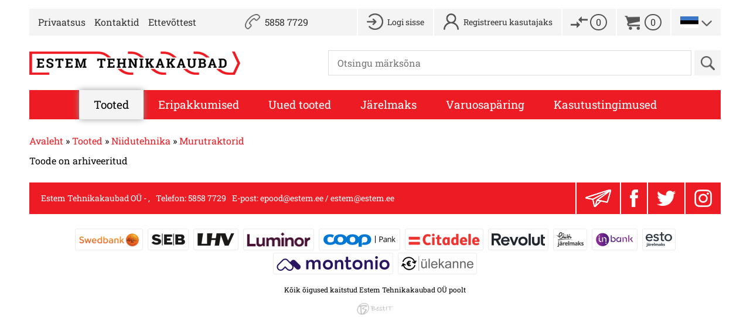

--- FILE ---
content_type: text/html; charset=UTF-8
request_url: https://www.estem.ee/et/murutraktorid/3936/Minitraktor+Campo+T12+4%C3%974+diisel+-+KOMPLEKTIS+SAHK+JA+P%C3%96%C3%96RDADER-4560000062.html
body_size: 71581
content:
<!DOCTYPE  html>
<html lang="et" xml:lang="et" xmlns="http://www.w3.org/1999/xhtml">
<head>
<script async src="https://www.googletagmanager.com/gtag/js?id=G-RG8XTTBFZE"></script>
<script>
  window.dataLayer = window.dataLayer || [];
  function gtag(){dataLayer.push(arguments);}
  gtag('js', new Date());

  gtag('config', 'G-RG8XTTBFZE');
</script>


<script async src="https://www.googletagmanager.com/gtag/js?id=UA-198048498-1">
</script>
<script>
  window.dataLayer = window.dataLayer || [];
  function gtag(){dataLayer.push(arguments);}
  gtag('js', new Date());

  gtag('config', 'UA-198048498-1');
</script>
	<title>Tooted</title>





<meta http-equiv="Content-Type" content="text/html; charset=utf-8" />
<link rel="icon" href="/design/design/common/icons/estem_2018.ico" type="image/ico" /><link rel="shortcut icon" href="/design/design/common/icons/estem_2018.ico" />
<meta name="author" content="BestIT OÜ" />
<meta name="keywords" content="" />
<meta name="description" content="" />

<meta name="HandheldFriendly" content="True" />
<meta name="MobileOptimized" content="320" />
<meta name="viewport" content="width=device-width, initial-scale=1.0" />




<base href="https://www.estem.ee/" />




<meta name="robots" content="follow,index" />

<script nonce="MYSUPERNONCE">
var baseDirWithLangAjax = 'https://www.estem.ee/et/ajaxController';
var langCode2 = 'et';

function bindClick(selector, handler) {
  document.querySelectorAll(selector).forEach(el => {
    el.addEventListener('click', function (e) {
      e.preventDefault();
      handler.call(this, e);
    });
  });
}

</script>


<script nonce="MYSUPERNONCE">

function loadJavascript(filename)
{
	var fileref = document.createElement('script')
	fileref.setAttribute("type","text/javascript")
	fileref.setAttribute("src", filename)
	if (typeof fileref!="undefined")
	{
		document.getElementsByTagName("body")[0].appendChild(fileref);
	}
}

</script>

<style>/* myCssFile: https://www.estem.ee/?output=css&additional_css=homepage_structure&v=1 */
.hiddenBlock_content1,.hiddenBlock_content2{display:none;}.adminLink{position:absolute;top:0px;left:0px;padding:0px;margin:0px;z-index:100000000;}.no_objects{padding:10px;}.listContainer{display:block;overflow-x: auto;}.list{border-spacing: 0;border-collapse: collapse;width:100%;}.list th{padding:5px;background-color:#cdcdcd;border-top:1px solid #e5e5e5;border-bottom:1px solid #e5e5e5;border-right:1px solid #e5e5e5;border-left:1px solid #e5e5e5;color:#000;text-align:left;}.list td{padding:5px;border-bottom:1px solid #e5e5e5;border-right:1px solid #e5e5e5;}.list td:first-child{border-left:1px solid #e5e5e5;}.list tr:nth-child(odd) {background: #f2f2f2;}.list tr:nth-child(even) {background: #ffffff;}.list tr:nth-child(odd) .listActiveRow,.list tr:nth-child(even) .listActiveRow{background-color:#ccf0fe;}.withHeader tr:first-child td{padding:5px;background-color:#cdcdcd;border-bottom:1px solid #e5e5e5;border-right:1px solid #e5e5e5;color:#000;font-weight:600;}a.buttonDetailView,a.adminListButtonDetailView,a.buttonEdit,a.buttonDelete,a.buttonMoveUp,a.buttonMoveDown,a.buttonAdd,a.buttonPhoto{display:block;width:26px;height:26px;background-color: #00adef;-moz-border-radius: 20px;-webkit-border-radius: 20px;border-radius: 20px;-khtml-border-radius: 20px;-webkit-background-size: 12px;-moz-background-size: 12px;-o-background-size: 12px;background-size: 12px;background-repeat:no-repeat;background-position:50% 50%;font-size: 0px;text-indent: -9999999px;}a.buttonOpen{display:block;width:26px;height:26px;background-color: #00adef;-moz-border-radius: 20px;-webkit-border-radius: 20px;border-radius: 20px;-khtml-border-radius: 20px;-webkit-background-size: 12px;-moz-background-size: 12px;-o-background-size: 12px;background-size: 12px;background-repeat:no-repeat;background-position:50% 50%;}a.buttonClose{display:block;width:26px;height:26px;background-color: #00adef;-moz-border-radius: 20px;-webkit-border-radius: 20px;border-radius: 20px;-khtml-border-radius: 20px;-webkit-background-size: 12px;-moz-background-size: 12px;-o-background-size: 12px;background-size: 12px;background-repeat:no-repeat;background-position:50% 50%;}a:hover.buttonDetailView,a:hover.buttonEdit,a:hover.buttonDelete,a:hover.buttonMoveUp,a:hover.buttonMoveDown,a:hover.buttonPhoto{background-color: #cdcdcd;}h2 a.buttonAdd{background-color:#cdcdcd;position:absolute;right:10px;top:8px;}h2 a.buttonOpen{background-color:#cdcdcd;position:absolute;right:10px;top:8px;}h2 a.buttonClose{background-color:#cdcdcd;position:absolute;right:10px;top:8px;}a.buttonDetailView{background-image:url(/design/design/common/img/button_detail_view.png);}a.buttonEdit{background-image:url(/design/design/common/img/button_edit.png);}a.buttonDelete{background-image:url(/design/design/common/img/button_delete.png);}a.buttonPhoto{background-image:url(/design/design/common/img/button_photo.png);background-size:14px;}a.buttonMoveUp{background-image:url(/design/design/common/img/arrow_desc.png);background-size:10px;}a.buttonMoveDown{background-image:url(/design/design/common/img/arrow_asc.png);background-size:10px;}a.buttonAdd{background-image:url(/design/design/common/img/button_add.png);}a.buttonOpen{background-image:url(/design/design/common/img/arrow_asc.png);}a.buttonClose{background-image:url(/design/design/common/img/arrow_desc.png);}a.buttonAddWithLabel{;font-size:14px;padding:2px 10px 3px 24px;color:#fff;border:1px solid #01a0dd;text-decoration:none;background-color: #00adef;-moz-border-radius: 3px;-webkit-border-radius: 3px;border-radius: 3px;-khtml-border-radius: 3px;cursor:pointer;background-image:url(/design/design/common/img/button_add.png);background-position: left 6px center;background-size: auto 12px;background-repeat: no-repeat;}a:hover.buttonAddWithLabel{border:1px solid #0178b8;}.width100p{width:100%;}.width75p{width:75%;}.width66p{width:66%;}.width50p{width:50%;}.width33p{width:33%;}.width25p{width:25%;}.width20p{width:20%;}.width15p{width:15%;}.width10p{width:10%;}.width5p{width:5%;}.ti1 td:nth-child(1), .ti1 th:nth-child(1),.ti2 td:nth-child(2), .ti2 th:nth-child(2),.ti3 td:nth-child(3), .ti3 th:nth-child(3),.ti4 td:nth-child(4), .ti4 th:nth-child(4),.ti5 td:nth-child(5), .ti5 th:nth-child(5),.ti6 td:nth-child(6), .ti6 th:nth-child(6),.ti7 td:nth-child(7), .ti7 th:nth-child(7),.ti8 td:nth-child(8), .ti8 th:nth-child(8),.ti9 td:nth-child(9), .ti9 th:nth-child(9), .ti10 td:nth-child(10), .ti10 th:nth-child(10), .ti11 td:nth-child(11), .ti11 th:nth-child(11),.ti12 td:nth-child(12), .ti12 th:nth-child(12),.ti13 td:nth-child(13), .ti13 th:nth-child(13),.ti14 td:nth-child(14), .ti14 th:nth-child(14),.ti15 td:nth-child(15), .ti15 th:nth-child(15),.ti16 td:nth-child(16), .ti16 th:nth-child(16),.ti17 td:nth-child(17), .ti17 th:nth-child(17),.ti18 td:nth-child(18), .ti18 th:nth-child(18),.ti19 td:nth-child(19), .ti19 th:nth-child(19),.ti20 td:nth-child(20), .ti20 th:nth-child(20){color:red;font-weight:600;}.tr1 td:nth-child(1), .tr1 th:nth-child(1),.tr2 td:nth-child(2), .tr2 th:nth-child(2),.tr3 td:nth-child(3), .tr3 th:nth-child(3),.tr4 td:nth-child(4), .tr4 th:nth-child(4),.tr5 td:nth-child(5), .tr5 th:nth-child(5),.tr6 td:nth-child(6), .tr6 th:nth-child(6),.tr7 td:nth-child(7), .tr7 th:nth-child(7),.tr8 td:nth-child(8), .tr8 th:nth-child(8),.tr9 td:nth-child(9), .tr9 th:nth-child(9), .tr10 td:nth-child(10), .tr10 th:nth-child(10), .tr11 td:nth-child(11), .tr11 th:nth-child(11),.tr12 td:nth-child(12), .tr12 th:nth-child(12),.tr13 td:nth-child(13), .tr13 th:nth-child(13),.tr14 td:nth-child(14), .tr14 th:nth-child(14),.tr15 td:nth-child(15), .tr15 th:nth-child(15),.tr16 td:nth-child(16), .tr16 th:nth-child(16),.tr17 td:nth-child(17), .tr17 th:nth-child(17),.tr18 td:nth-child(18), .tr18 th:nth-child(18),.tr19 td:nth-child(19), .tr19 th:nth-child(19),.tr20 td:nth-child(20), .tr20 th:nth-child(20){text-align:right;}.tc1 td:nth-child(1), .tc1 th:nth-child(1),.tc2 td:nth-child(2), .tc2 th:nth-child(2),.tc3 td:nth-child(3), .tc3 th:nth-child(3),.tc4 td:nth-child(4), .tc4 th:nth-child(4),.tc5 td:nth-child(5), .tc5 th:nth-child(5),.tc6 td:nth-child(6), .tc6 th:nth-child(6),.tc7 td:nth-child(7), .tc7 th:nth-child(7),.tc8 td:nth-child(8), .tc8 th:nth-child(8),.tc9 td:nth-child(9), .tc9 th:nth-child(9), .tc10 td:nth-child(10), .tc10 th:nth-child(10), .tc11 td:nth-child(11), .tc11 th:nth-child(11),.tc12 td:nth-child(12), .tc12 th:nth-child(12),.tc13 td:nth-child(13), .tc13 th:nth-child(13),.tc14 td:nth-child(14), .tc14 th:nth-child(14),.tc15 td:nth-child(15), .tc15 th:nth-child(15),.tc16 td:nth-child(16), .tc16 th:nth-child(16),.tc17 td:nth-child(17), .tc17 th:nth-child(17),.tc18 td:nth-child(18), .tc18 th:nth-child(18),.tc19 td:nth-child(19), .tc19 th:nth-child(19),.tc20 td:nth-child(20), .tc20 th:nth-child(20),.tc21 td:nth-child(21), .tc21 th:nth-child(21),.tc22 td:nth-child(22), .tc22 th:nth-child(22),.tc23 td:nth-child(23), .tc23 th:nth-child(23),.tc24 td:nth-child(24), .tc24 th:nth-child(24),.tc25 td:nth-child(25), .tc25 th:nth-child(25),.tc26 td:nth-child(26), .tc26 th:nth-child(26),.tc27 td:nth-child(27), .tc27 th:nth-child(27){text-align:center;}.tb1 td:nth-child(1), .tb1 th:nth-child(1),.tb2 td:nth-child(2), .tb2 th:nth-child(2),.tb3 td:nth-child(3), .tb3 th:nth-child(3),.tb4 td:nth-child(4), .tb4 th:nth-child(4),.tb5 td:nth-child(5), .tb5 th:nth-child(5),.tb6 td:nth-child(6), .tb6 th:nth-child(6),.tb7 td:nth-child(7), .tb7 th:nth-child(7),.tb8 td:nth-child(8), .tb8 th:nth-child(8),.tb9 td:nth-child(9), .tb9 th:nth-child(9), .tb10 td:nth-child(10), .tb10 th:nth-child(10), .tb11 td:nth-child(11), .tb11 th:nth-child(11),.tb12 td:nth-child(12), .tb12 th:nth-child(12),.tb13 td:nth-child(13), .tb13 th:nth-child(13),.tb14 td:nth-child(14), .tb14 th:nth-child(14),.tb15 td:nth-child(15), .tb15 th:nth-child(15),.tb16 td:nth-child(16), .tb16 th:nth-child(16),.tb17 td:nth-child(17), .tb17 th:nth-child(17),.tb18 td:nth-child(18), .tb18 th:nth-child(18),.tb19 td:nth-child(19), .tb19 th:nth-child(19),.tb20 td:nth-child(20), .tb20 th:nth-child(20){font-weight:600;}.narrow td,.narrow th{padding:3px 2px;font-size:14px;line-height:15px;}.messages_global_container{display:block;}.warnings_container{font-weight:600;padding:10px;background-color:#f4b202;display:block;margin:5px 0;}.errors_container,.form_error,.formError{font-weight:600;padding:10px;background-color:#e2001a;color:#fff;display:block;margin:5px 0;}.myError{display: block;color: red;font-weight: 600;text-align: center;font-size: 18px;}.messages_container{font-weight:600;padding:10px;background-color:#24a612;color:#fff;display:block;margin:5px 0;}.autocompleteValue {background-color: #ececec !important;width:80px;text-align:center;}.inputError{background-color: #ffe6e6 !important;}.filter{display: -webkit-box;display: -ms-flexbox;display: -webkit-flex;display: flex;background-color:#f4f4f4;border:0px solid #c7c7c7;-moz-box-sizing: border-box;box-sizing: border-box;font-size:14px;margin-bottom:15px;position:relative;}.filter .content{display: -webkit-box;display: -ms-flexbox;display: -webkit-flex;display: flex;-webkit-flex-wrap: wrap;flex-wrap: wrap;padding:5px;white-space: normal;}.filter .content div{margin:5px;}.filter .content div div{margin:0;}.filter .content div span.label{display:block;font-weight:600;}.filter .content div span.label img{display:inline-block;}.filter .filter_buttons{display: -webkit-box;display: -ms-flexbox;display: -webkit-flex;display: flex;-webkit-box-align: center;-moz-box-align: center;-ms-flex-line-pack: center;-webkit-align-content: center;align-content: center;align-items: center;-webkit-align-items: center;margin-left:10px;padding-right:5px;padding-top:18px;margin-top: 5px;}.filter .content div table{border-collapse: collapse;border-spacing: 0px;}.filter .content div img{display:block;}.filter .buttons input[type="button"],.filter .buttons input[type="submit"]{margin-bottom:5px;}.filter input[type="text"],.filter select{border: 1px solid #dddddd;}.filter_element.keyword{width: 300px;}.filter_element.keywordinput[type="text"]{width: 100% !important;}.important{color:red;}a.openDetailSearch{position:absolute;width:40px;height:16px;display:block;text-align:center;background-image: url(//www.estem.ee/design/design/common/img/icon_arrow_down_black.png);background-position:50% 55%;background-size:auto 7px;background-repeat:no-repeat;background-color:red;-moz-border-radius: 30px;-webkit-border-radius: 30px;border-radius: 30px;-khtml-border-radius: 30px;border:1px solid #c7c7c7;background-color:#fff;left:49%;bottom:-10px;}a.closeDetailSearch{background-image: url(//www.estem.ee/design/design/common/img/icon_arrow_up_black.png);background-position:50% 50%;}.filter .extraFilterContainer{display:block;width:100%;}.filter .content div.extraFilter{width:100%;display: -webkit-box;display: -ms-flexbox;display: -webkit-flex;display: flex;}.filter .content div.extraFilter div{margin-right:10px;}.filter .filter_buttons.removeTopPadding{padding-top:0;}section{border-top:1px solid #e5e5e5;margin-top:10px;display:block;overflow:hidden;}section h2{background-color:#00adef;margin:0px;padding:12px 10px 10px 10px;color:#fff;position:relative;}section:first-child{margin-top:0px;}.listTableInner tr th{text-align:left;}.form_value textarea {-moz-box-sizing: border-box;box-sizing: border-box;width:100%;height:100px;}.form_value input[type="text"],.form_value input[type="password"],.form_value input[type="file"] {-moz-box-sizing: border-box;box-sizing: border-box;width:100%;}.form_value table{margin-left:-2px;}.form_value table td{padding:0px;margin:0px;}.form_container{display:block;overflow:hidden;border:1px solid #dedede;padding:10px;}.form_container + .form_container{margin-top:10px;}.form_row{display: -webkit-flex;display: -webkit-box;display: -moz-box;display: -ms-flexbox;display: flex;-webkit-flex-direction: row;flex-direction: row;}.form_label,.form_value{background-color:#f4f4f4;border-right:1px solid #e5e5e5;border-left:1px solid #ffffff;border-bottom:1px solid #e5e5e5;border-top:1px solid #ffffff;-moz-box-sizing: border-box;box-sizing: border-box;}.form_label{padding:5px 10px 5px 10px;color:#000;font-weight:600;width:22%;}.form_value{width:78%;padding:5px 10px 5px 10px;}.form_label:first-child{border-left:1px solid #e5e5e5;}.form_container.view .form_label,.form_container.view .form_value{padding:10px;}.form_label{padding:5px 10px 5px 10px;color:#000;font-weight:600;width:22%;}.form_value{width:78%;padding:5px 10px 5px 10px;}.form_help{display:block;padding-top:5px;width:100%;font-style:italic;font-size:14px;line-height:16px;color:#777;clear:both;}.labelWidth33p .form_label{width:33%;}.labelWidth33p .form_value{width: 67%; }.labelWidth50p .form_label{width:50%;}.labelWidth50p .form_value{width:50%; }.labelWidth66p .form_label{width:66%;}.labelWidth66p .form_value{width:34%; }.form_row.colspan{display: block;-moz-box-sizing: border-box;box-sizing: border-box}.form_row.colspan .form_label{-webkit-box-flex: 1;-webkit-flex: 1;-ms-flex: 1;flex: 1;border-bottom:0px;-moz-box-sizing: border-box;box-sizing: border-box;width:100%;}.form_row.colspan .form_value{-webkit-box-flex: 1;-webkit-flex: 1;-ms-flex: 1;flex: 1;border-top:0px;padding-top:0px;border-left:1px solid #e5e5e5;-moz-box-sizing: border-box;box-sizing: border-box;width:100%;max-width:100%;}.form_container.view .form_row.colspan .form_label{padding:10px 10px 0 10px;}.form_container.view .form_row.colspan .form_value{padding:5px 10px 10px 10px;}.form_value p{display:block;margin:0px;padding:0px;padding-bottom:2px;color:#000;}.form_value_element{float:left;margin-left:10px;}.form_value_element:first-child{margin-left:0px;}.form_buttons{margin-top:10px;display:flex;justify-content: center;webkit-justify-content: center;}.buttons{display:block;overflow:hidden;margin:10px 0px;text-align:center;}.buttons input[type="button"]{margin:5px;}.tableContainer{overflow-x:auto;-moz-box-sizing: border-box;box-sizing: border-box;white-space: nowrap;}table.responsive,.table,table.listTableInner{border-spacing: 0;border-collapse: collapse;-moz-box-sizing: border-box;box-sizing: border-box;width:99.9%;}table.responsive th,.table th,table.listTableInner th{text-align:left;background-color:#ffffff;border:0px;border-bottom:8px solid #dedede;padding:5px;color:#000;}table.responsive td,.table td,table.listTableInner td{padding:5px;border-bottom:1px solid #dddddd;}table.responsive tr:nth-child(odd) td,.table tr:nth-child(odd) td,table.listTableInner tr:nth-child(odd) td{background-color:#f6f6f6;}table.responsive th.narrowColumn,table.responsive td.narrowColumn,table.listTableInner th.narrowColumn,table.listTableInner td.narrowColumn{width:1%;white-space:nowrap;}table.responsive th.center,table.responsive td.center{text-align:center;}table.responsive th.right,table.responsive td.right{text-align:right;}table.responsive td.photo{text-align:center;width:90px;}table.responsive td.nowrap{white-space:nowrap;}@media only screen and (max-width: 600px){.messages_global_container {position:relative;z-index:10;}table.responsive,table.responsive thead,table.responsive tbody,table.responsive th,table.responsive td,table.responsive tr,table.responsive th.narrowColumn,table.responsive td.narrowColumn,table.responsive td.photo { display: block;text-align:left;width:auto;}table.responsive th.center,table.responsive td.center{text-align:left;}table.responsive th.right,table.responsive td.right,table.responsive.tr1 td,table.responsive.tr2 td,table.responsive.tr3 td,table.responsive.tr4 td,table.responsive.tr5 td,table.responsive.tr6 td,table.responsive.tr7 td{text-align:left;}table.responsive thead tr { position: absolute;top: -9999px;left: -9999px;border:1px solid red;}table.responsive tr { border: 1px solid #dedede; margin-bottom:10px; }table.responsive td,table.responsive td.narrowColumn,table.responsive td.photo { border: none;border-bottom: 1px solid #dedede; position: relative;padding-left: 42%;white-space:normal;}table.responsive td.listButtonField { border: none;position: relative;padding: 0px;background-color:#f5f5f5;margin-bottom:1px; width:100%;}table.responsive td.listPhotoField { border: none;position: relative;padding: 10px;margin-bottom:1px; width:100%;-moz-box-sizing: border-box;box-sizing: border-box;font-size:0px;text-align:center;}table.responsive td.listButtonField a.buttonDetailView,table.responsive td.listButtonField a.buttonEdit,table.responsive td.listButtonField a.buttonDelete,table.responsive td.listButtonField a.buttonMoveUp,table.responsive td.listButtonField a.buttonMoveDown,table.responsive td.listButtonField a.buttonAdd{display:block;width:100%;-moz-border-radius: 0px;-webkit-border-radius: 0px;border-radius: 0px;-khtml-border-radius: 0px;}table.responsive td:before { position: absolute;top: 6px;left: 6px;width: 40%; padding-right: 10px; white-space: nowrap;font-weight:600;}.responsiveHeader{background-color:red;position: absolute;top: -9999px;left: -9999px;}table.pricelist td:before {font-size:12px;width:50%;}table.pricelist td { padding-left: 55%; }table.responsive2,table.responsive2 tbody,table.responsive2 tr,table.responsive2 tr td{display:block;width:100% !important;}table.responsive2 tr td{margin-bottom:15px;}}.totalSumBlock{display:block;text-align:center;padding:15px 0;border-bottom:1px solid #dedede;font-size:20px;font-weight:bold;}.cartCheckoutInfoBlock{display:block;overflow:hidden;}.cartCheckoutInfoBlock .section{margin-top:20px;}.cartCheckoutInfoBlock .section h2{margin:0;padding-top:0;padding-bottom:15px;}.cartCheckoutInfoBlock .section .content{display: -webkit-box;display: -ms-flexbox;display: -webkit-flex;display: flex;border:1px solid #dedede;padding:10px;}.cartCheckoutInfoBlock .section .content .transportType{width:280px;}.cartCheckoutInfoBlock .section .content .transportTypeData{margin-left:10px;-webkit-box-flex: 1;-webkit-flex: 1;-ms-flex: 1;flex: 1;}.cartCheckoutInfoBlock .section .content .transportTypeData .form_label{width:30%;}.cartCheckoutInfoBlock .section .content .transportTypeData .form_value{width:70%;}.cartCheckoutInfoBlock .section .content .customerData,.cartCheckoutInfoBlock .section .content .notes{width:100%;}.cartCheckoutInfoBlock .checkoutButtons{display:block;text-align:center;margin-top:15px;overflow:hidden;}.cartCheckoutInfoBlock .checkoutButtons .form_button,.checkoutButtons input[type="button"]{display:inline-block;margin:5px;}@media (max-width: 992px) {.cartCheckoutInfoBlock .section .content{display:block;}.cartCheckoutInfoBlock .section .content .transportType{width:100%;margin-bottom:10px;}.cartCheckoutInfoBlock .section .content .transportTypeData{margin-left:0px;width:100%;}}@media (max-width: 768px) {.cartCheckoutInfoBlock .section .content .transportTypeData .form_label,.cartCheckoutInfoBlock .section .content .transportTypeData .form_value{width:100%;}}.popupDialog {display:none;margin-top:50px;left:calc(50% - 350px); background-color:#fff;width:700px;}.popupHeader{background-color:#dedede;padding:15px;}.popupHeader h2{text-transform:none;padding:0px 30px 0px 0px;margin:0px;color:#000;}.popupContent{padding:15px 15px;}.popupContent p{padding:0px;margin:0px;}.close {position: absolute;right: 0px;bottom: 100%;height: 40px;width: 24px;background: url(/design/design/common/img/close.png) no-repeat center;background-size: 24px;font-size: 0px;-webkit-transition: all 0.5s ease;transition: all 0.5s ease;cursor:pointer;}.close:hover {-ms-transform: rotate(180deg);-webkit-transform: rotate(180deg);transform: rotate(180deg);}@keyframes fadeIn {0% {opacity: 0;}100% {opacity: 1;}}.popupFullBackground {position: fixed;left: 0px;top: 0px;right: 0px;bottom: 0px;z-index: 1000;background: rgba(0, 0, 0, 0.8);padding: 60px 20px 40px 20px;-webkit-box-pack: center;-webkit-justify-content: center;-ms-flex-pack: center;justify-content: center;-webkit-align-items: flex-start;-ms-flex-align: flex-start;align-items: flex-start;-webkit-box-align: flex-start;overflow: auto;-webkit-transition: all 0.3s;transition: all 0.3s;-ms-transform: translateY(-130%);-webkit-transform: translateY(-130%);transform: translateY(-130%);}.popupFullBackground:target {display: -webkit-box;display: -webkit-flex;display: -ms-flexbox;display: flex;-ms-transform: translateY(0);-webkit-transform: translateY(0);transform: translateY(0);}.popupFullBackgroundVisible {display: -webkit-box;display: -webkit-flex;display: -ms-flexbox;display: flex;-ms-transform: translateY(0);-webkit-transform: translateY(0);transform: translateY(0);}.popupContent {flex: 0 1 95%;max-width:1100px;background: #fff;padding: 20px;padding-top: 10px;position: relative;}.popupDialogFullscreen .popupContent{-webkit-box-flex: 0 1 95%;-webkit-flex: 0 1 95%;-ms-flex: 0 1 95%;flex: 0 1 95%;}.popupContent h2 {font-size: 24px;font-weight: 700;color: #000;margin: 10px 0px;line-height: 1.2;}.popupClose {position: absolute;right: 0px;bottom: 100%;height: 40px;width: 40px;background: url(/design/design/common/img/close.png) no-repeat center;background-size: 24px;font-size:0px;-webkit-transition: all 0.3s ease;transition: all 0.3s ease;}.popupClose:hover {-ms-transform: rotate(180deg);-webkit-transform: rotate(180deg);transform: rotate(180deg);}.blogBox{display:block;border-bottom:1px dotted #999;padding:20px;cursor:pointer;}.blogBox:hover{background-color:#f4f4f4;}.blogBox:nth-child(1){border-top:1px dotted #999;}.blogBox h3{color:#000;font-size:40px;line-height:42px;font-weight:normal;margin:0;padding:0;}.blogBox .description{margin-top:10px;}.blogBox .dateAndAuthor{color:#51565f;border-top:1px solid #dedede;margin-top:15px;padding-top:10px;display:inline-block;}.blogBox .dateAndAuthor span{display:block;float:left;}.blogBox .dateAndAuthor .author,.blogBox .dateAndAuthor .comments{margin-left:15px;padding-left:15px;border-left:1px solid #dedede;}.blogBox .dateAndAuthor .comments{text-transform:lowercase;}.blogHeader{background-color:#f4f4f4;padding:40px;}.blogHeader h2{padding:0;margin:0;color:#000;font-size:50px;line-height:54px;font-weight:normal;}.blogHeader .categoryAndDate{display: -webkit-box;display: -ms-flexbox;display: -webkit-flex;display: flex;-webkit-box-align: center;-moz-box-align: center;-ms-flex-line-pack: center;-webkit-align-content: center;align-content: center;align-items: center;-webkit-align-items: center;padding-bottom:15px;margin-bottom:15px;border-bottom:1px dotted #999;color:#51565f;}.blogHeader .categoryAndDate .date{-webkit-box-flex: 1;-webkit-flex: 1;-ms-flex: 1;flex: 1;text-align:right;}.blogHeader .author{display:inline-block;margin-top:15px;padding-top:15px;border-top:1px dotted #999;padding-bottom:15px;border-bottom:1px dotted #999;padding-right:30px;}.blogContent{padding:40px;}.blogContent .photoContainer{float:right;width:40%;margin-left:20px;margin-bottom:10px;padding:10px;-moz-box-sizing: border-box;box-sizing: border-box;border:1px solid #dedede;}.blogContent .photo{display:block;overflow:hidden;}.blogContent .photo img{width:100%;display:block;-webkit-transition: all 1s ease;-moz-transition: all 1s ease;-ms-transition: all 1s ease;-o-transition: all 1s ease;transition: all 1s ease;}.blogContent .photo:hover img{-webkit-transform:scale(1.25);-moz-transform:scale(1.25);-ms-transform:scale(1.25);-o-transform:scale(1.25); transform:scale(1.25);}.blogCommentsContainer{margin-top:40px;display:block;}.blogCommentsContainer h2{padding-bottom:15px;}.blogComments{margin-bottom:20px;}.blogCommentBox{border-bottom:1px dotted #999;padding:15px 0;}.blogCommentBox:nth-child(1){border-top:1px dotted #999;}.blogCommentBox .nameAndDate{color:#51565f;margin-bottom:5px;}.blogCommentBox .nameAndDate span{margin-right:10px;}.blogCommentBox .nameAndDate span.name{font-weight:600;color:#000;}.blogOtherPhotos{display:block;overflow:hidden;margin-top:20px;}.blogOtherPhotos .otherPhotoBox{float:left;width:23.5%;margin-left:2%;margin-bottom:15px;overflow:hidden;}.blogOtherPhotos .otherPhotoBox:nth-child(4n+1){margin-left:0;clear:both;}.blogOtherPhotos .otherPhotoBox a{display:block;overflow:hidden;}.blogOtherPhotos .otherPhotoBox span{display:block;text-align:center;margin-top:3px;font-style:italic;font-size:12px;}.blogOtherPhotos .otherPhotoBox img{width:100%;display:block;-webkit-transition: all 1s ease;-moz-transition: all 1s ease;-ms-transition: all 1s ease;-o-transition: all 1s ease;transition: all 1s ease;}.blogOtherPhotos .otherPhotoBox:hover img{-webkit-transform:scale(1.25);-moz-transform:scale(1.25);-ms-transform:scale(1.25);-o-transform:scale(1.25); transform:scale(1.25);}@media (max-width: 992px) {.blogContent,.blogHeader{padding:20px;}.blogHeader h2,.blogBox h3{padding:0;margin:0;color:#000;font-size:38px;line-height:40px;font-weight:normal;}.blogOtherPhotos .otherPhotoBox,.blogOtherPhotos .otherPhotoBox:nth-child(4n+1){float:left;width:32%;margin-left:2%;margin-bottom:15px;overflow:hidden;clear:none;}.blogOtherPhotos .otherPhotoBox:nth-child(3n+1){margin-left:0;clear:both;}}@media (max-width: 500px) {.blogBox{padding:10px;}.blogContent{padding:0px;}.blogHeader h2,.blogBox h3{font-size:28px;line-height:30px;}.blogContent .photo{float:none;width:100%;margin-left:0px;margin-bottom:15px;}.blogBox .dateAndAuthor span{display:block;float:none;}.blogBox .dateAndAuthor .author,.blogBox .dateAndAuthor .comments{margin-left:0px;padding-left:0px;border-left:0px;}.blogOtherPhotos .otherPhotoBox,.blogOtherPhotos .otherPhotoBox:nth-child(4n+1),.blogOtherPhotos .otherPhotoBox:nth-child(3n+1){float:left;width:49%;margin-left:2%;margin-bottom:15px;overflow:hidden;clear:none;}.blogOtherPhotos .otherPhotoBox:nth-child(2n+1){margin-left:0;clear:both;}}.newsList ul{list-style:none;margin:0;padding:0;}.newsList ul li{display:block;overflow:hidden;margin-top:20px;padding-bottom:20px;cursor:pointer;border-bottom:1px solid #dedede;}.newsList ul li{overflow: inherit;display: -webkit-box;display: -ms-flexbox;display: -webkit-flex;display: flex;-webkit-box-align: center;-moz-box-align: center;-ms-flex-line-pack: center;-webkit-align-content: center;align-content: center;align-items: center;-webkit-align-items: center;}.newsList ul li .newsPhoto{width: 240px;margin-right: 20px;}.newsList ul li .newsPhoto img{display: block;width: 100%;}.newsList ul li .newsData{-webkit-box-flex: 1;-webkit-flex: 1;-ms-flex: 1;flex: 1;}.newsList ul li:nth-child(1){margin-top:0px;}.newsList h2{margin:0;padding:0 0 5px 0;font-size:18px;line-height:21px;}.newsList ul li:hover h2{text-decoration:underline;}.newsList .date,.newsView .date{display:inline-block;padding:5px 10px;background-color:#dedede;font-size:12px;line-height:14px;margin-bottom:5px;}.newsContent{display:block;overflow:hidden;margin-top:10px;}.newsView .newsPic{float:right;margin-left:20px;margin-bottom:20px;width:350px;}.newsView .newsPic img{width:100%;display:block;}.newsView .newsPic p{text-align:center;font-weight:600;font-size:14px;line-height:16px;}.newsView .newsIntro{font-weight:600;margin-bottom:15px;}@media (max-width: 992px) {.newsView .newsPic{margin-left:10px;margin-bottom:10px;width:250px;}}@media (max-width: 768px) {.newsList ul li .newsPhoto{width: 200px;}}@media (max-width: 600px) {.newsList ul li .newsPhoto{width: 150px;}}@media (max-width: 500px) {.newsList ul li.newsItem{-webkit-flex-direction: column;flex-direction: column;}.newsList ul li .newsPhoto{width: 100%;margin: 0 0 15px 0;}}@media (max-width: 450px) {.newsView .newsPic{float:none;margin-left:0px;margin-bottom:15px;width:100%;}}.pagingContainer{margin-top:10px;display:block;overflow:hidden;}.pagerContainer{display:flex;flex-direction:row;padding:5px;align-items:center;background-color:#e5e5e5;}.pagerLeftBlock{flex: 0 1 57px;flex-wrap:no-wrap;display:flex;}.pagerMiddleBlock{flex:auto;justify-content:center;padding:0 15px;}.pagerRightBlock{display:flex;flex: 0 1 57px;flex-wrap:no-wrap;}a.pagingButtonFirstPage,a.pagingButtonPreviousPage,a.pagingButtonNextPage,a.pagingButtonLastPage{display:block;width:26px;height:26px;background-color: #999;-moz-border-radius: 20px;-webkit-border-radius: 20px;border-radius: 20px;-khtml-border-radius: 20px;-webkit-background-size: 12px;-moz-background-size: 12px;-o-background-size: 12px;background-size: 12px;background-repeat:no-repeat;background-position:50% 50%;}a.pagingButtonFirstPage,a.pagingButtonPreviousPage,a.pagingButtonNextPage,a.pagingButtonLastPage{background-size:auto 8px;float:left;}a.pagingButtonFirstPage{background-image:url(/design/design/common/img/pagingFirstPageButton.png);background-position:40% 50%;margin-right:5px;}a.pagingButtonPreviousPage{background-image:url(/design/design/common/img/pagingPrevPageButton.png);}a.pagingButtonNextPage{background-image:url(/design/design/common/img/pagingNextPageButton.png);margin-right:5px;}a.pagingButtonLastPage{background-image:url(/design/design/common/img/pagingLastPageButton.png);background-position:60% 50%;}a.buttonDisabled{cursor:default;background-color:#e5e5e5;}a:hover.buttonDisabled{cursor:default;background-color:#e5e5e5;}.table_with_button {width: 100%;}.table_with_button td:first-child {padding-left:8px;padding-right:8px;padding-top:5px;padding-bottom:5px;font-weight:bold;color:#000;vertical-align:top;border-right:8px solid #dedede;}.table_with_button td {padding-left:8px;padding-right:8px;padding-top:5px;padding-bottom:5px;vertical-align:top;}.table_with_button table td:first-child {border:0px;padding:0px;font-weight:normal;}.table_with_button table td {border:0px;padding:0px;font-weight:normal;}.table_with_button tr:last-child td:first-child {border-right:0px solid #dedede;}.table_with_button td[colspan="2"]:first-child {border-right:0px solid #dedede;}.table_edit_view {width: 100%;}table .tableWithButton{width:100%;border:1px solid #eae9e9;-webkit-border-radius: 8px; -moz-border-radius: 8px; border-radius: 8px; }table .tableWithButton tr:first-child td {border-top:0px;}table .tableWithButton tr:last-child td {border:0px;padding:10px 5px;}table .tableWithButton td{padding:5px;border-left:1px solid #fff;border-top:1px solid #fff;border-bottom:1px solid #eae9e9;}table .tableWithButton td:first-child{font-weight:bold;color:#000;padding:5px;width:20%;border-right:1px solid #c9c9c9;border-bottom:1px solid #eae9e9;border-left:0px;}table .tableWithButton table:first-child td{border:0px solid blue;padding:0px;font-weight:normal;color:#777;width:auto;}.tableWithoutButton{width:100%;border:1px solid #eae9e9;-webkit-border-radius: 8px; -moz-border-radius: 8px; border-radius: 8px; }.tableWithoutButton tr:first-child td {border-top:1px;}.tableWithoutButton td{padding:5px;border-left:1px solid #fff;border-top:1px solid #fff;border-bottom:1px solid #eae9e9}.tableWithoutButton td:first-child{font-weight:bold;color:#000;padding:5px;width:20%;border-right:1px solid #c9c9c9;border-bottom:1px solid #eae9e9;border-left:0px;}.tableWithoutButton tr:last-child td{border-bottom:0px;}.tableWithoutButton tr:last-child td:first-child{border-bottom:0px;}.tableList{border:0px;width:100%;}.tableList th{padding:5px;color:#000;text-align:left;border-bottom:8px solid #29b2de;}.tableList tr td {border:0px;padding:5px;}.tableList tr:first-child td {border-top:0px;padding:5px;}.tableList tr:last-child td {border:0px;padding:5px;border-bottom:1px solid #e0e0e0;}.tableList td{padding:5px;border:0px;border-bottom:1px solid #e0e0e0;}.tableList td:first-child{padding:5px;border:0px;border-bottom:1px solid #e0e0e0;width:auto;font-weight:normal;color:#777;}.tableList tr:nth-child(even){background-color: #eae9e9;}table .tableWithoutButton .tableList{border:0px;width:auto;}table .tableWithoutButton .tableList th{padding:5px;color:#000;text-align:left;border-bottom:8px solid #29b2de;}table .tableWithoutButton .tableList tr:first-child td {border-top:0px;padding:5px;}table .tableWithoutButton .tableList tr:last-child td {border:0px;padding:5px;border-bottom:1px solid #e0e0e0;}table .tableWithoutButton .tableList td{padding:5px;border:0px;border-bottom:1px solid #e0e0e0;}table .tableWithoutButton .tableList td:first-child{padding:5px;border:0px;border-bottom:1px solid #e0e0e0;width:auto;font-weight:normal;color:#777;}table .tableWithoutButton .tableList tr:nth-child(even){background-color: #eae9e9;}table .tableWithButton .tableList{border:0px;width:auto;}table .tableWithButton .tableList th{padding:5px;color:#000;text-align:left;border-bottom:8px solid #29b2de;}table .tableWithButton .tableList tr td {border:0px;padding:5px;}table .tableWithButton .tableList tr:first-child td {border-top:0px;padding:5px;}table .tableWithButton .tableList tr:last-child td {border:0px;padding:5px;border-bottom:1px solid #e0e0e0;}table .tableWithButton .tableList td{padding:5px;border:0px;border-bottom:1px solid #e0e0e0;}table .tableWithButton .tableList td:first-child{padding:5px;border:0px;border-bottom:1px solid #e0e0e0;width:auto;font-weight:normal;color:#777;}table .tableWithButton .tableList tr:nth-child(even){background-color: #eae9e9;}input[type="text"].form_date{width:85px;}input[type="text"].form_time{width:50px;}input[type="text"]:disabled,input[type="password"]:disabled,input[type="text"]:disabled,input[type="date"]:disabled,input[type="datetime"]:disabled,input[type="checkbox"]:disabled,input[type="radio"]:disabled,textarea:disabled,select:disabled,[disabled] option {background-color: #dedede;}.google-maps-container{float:left;width:100%;}.google-maps {position: relative;padding-bottom: 60%; // This is the aspect ratioheight: 0;overflow: hidden;}.google-maps iframe {position: absolute;top: 0;left: 0;width: 100% !important;height: 100% !important;border:0px;}.productsCatComment{display:block;overflow:hidden;margin-bottom:15px;}.productsCatComment .photo{float:right;width:30%;margin:0 0 10px 20px;}.productsCatComment .photo img{width:100%;}.productViewData{float:left;width:62%;}.productPrice span{display:block;text-decoration:line-through;}.productPrice p{font-weight:700;}.productViewPhoto{float:right;width:35%;}.addToCartBlock{display:block;text-align:center;margin:15px 0;}.addToCartBlock table{display:inline-block;}.listButtonField{width:1%;white-space:nowrap;}.listPhotoField{width:120px;}.video_listBox,.video_listBox:nth-child(even){float:left;width:49%;position:relative;font-size:0px;line-height:0px;cursor:pointer;margin:0;margin-bottom:2%;}.video_listBox:nth-child(2n+1){margin-left:2%;}.video_listBoxInside{position:absolute;left:0;top:0;right:0;bottom:0;background-image: url(/design/design/common/img/video_icon.png);background-position:10px 10px;background-size:70px;background-repeat:no-repeat;}.video_titleContainer{position:absolute;bottom:0;left:0;right:0;background: rgba(0, 0, 0, 0.6);font-size:16px;line-height:18px;display: -webkit-box;display: -ms-flexbox;display: -webkit-flex;display: flex;}.video_titleContainer .dateBox{width:80px;text-align:center;padding:15px 10px;background-color:#b0b0b0;color:#fff;display: -webkit-box;display: -ms-flexbox;display: -webkit-flex;display: flex;-webkit-box-align: center;-moz-box-align: center;-ms-flex-line-pack: center;-webkit-align-content: center;align-content: center;align-items:center;}.video_titleContainer .nameBox{-webkit-box-flex: 1;-webkit-flex: 1;-ms-flex: 1;flex: 1;padding:15px 10px;color:#fff;}.video_titleContainer span{padding:0;margin:0;font-size:16px;height:18px;overflow:hidden;font-weight:600;}@media only screen and (max-width: 750px) {.popupDialog{width:520px;left:calc(50% - 260px);}}@media only screen and (max-width: 550px) {.popupDialog{width:400px;left:calc(50% - 200px);}}@media only screen and (max-width: 440px) {.popupDialog{width:260px;left:calc(50% - 130px);}}@media only screen and (max-width: 600px){.video_listBox,.video_listBox:nth-child(even){width:100%;margin-bottom:10px;}.video_listBox:nth-child(2n+1){margin-left:0;}}.form_value.required{background-color:#FFE1DD;}.form_label.required:after{content: '*';color:red;padding-left:5px;font-size:16px;vertical-align:top;}.form_buttons input{font-size:14px;background-color:#00ADEF;color:white;margin-right:3px;}.filesList{display:block;}.filesList .comment{display:block;margin-bottom:20px;}.filesList .fileRow{display: -webkit-box;display: -ms-flexbox;display: -webkit-flex;display: flex;-webkit-box-align: center;-moz-box-align: center;-ms-flex-line-pack: center;-webkit-align-content: center;align-content: center;align-items: center;-webkit-align-items: center;margin-bottom:10px;}.filesList .fileRow .icon{width:20px;margin-right:5px;}.filesList .fileRow .name{-webkit-box-flex: 1;-webkit-flex: 1;-ms-flex: 1;flex: 1;}.fileRow .description{color:#999;font-style:italic;}.wrap{ -webkit-flex-wrap: wrap;flex-wrap: wrap;}.orderPaymentsContainer{display: -webkit-box;display: -ms-flexbox;display: -webkit-flex;display: flex;margin-bottom:10px;}.order_payment_method_box{float:left;margin:0 4px 4px 0;padding:8px;cursor:pointer;border:1px solid #dedede;border-radius:4px;width:130px;}.order_payment_method_box:hover{background-color:#f4f4f4;}.order_payment_method_box .logo{height: auto;margin-top: 10px;}.order_payment_method_box .logo img{max-height:28px;max-width: 100%;display: block;}.shopLoginContainer{display: -webkit-box;display: -ms-flexbox;display: -webkit-flex;display: flex;border:1px solid #dedede;}.shopLoginContainer .login,.shopLoginContainer .withoutLogin{width:50%;padding:15px;-moz-box-sizing: border-box;box-sizing: border-box;}.shopLoginContainer .login{border-right:1px solid #dedede;}.shopLoginContainer h2{padding-top:0;padding-bottom:10px;}.shopLoginContainer .form_label{width:35%;}.shopLoginContainer .form_value{width:65%;}@media (max-width: 1100px) {.shopLoginContainer{display:block;}.shopLoginContainer .login,.shopLoginContainer .withoutLogin{width:100%;}.shopLoginContainer .login{border-right:0px;border-bottom:1px solid #dedede;}}@media (max-width: 768px) {.adminLink{display:none;}.form_row{flex-direction:column;}.form_label,.labelWidth33p .form_label,.labelWidth50p .form_label,.labelWidth66p .form_label,.form_label:first-child,.shopLoginContainer .form_label{width:100%;border:0px;padding:5px 10px 0 10px;border-left:1px solid #dedede;border-right:1px solid #dedede;}.form_value,.labelWidth33p .form_value,.labelWidth50p .form_value,.labelWidth66p .form_value,.form_value:first-child,.shopLoginContainer .form_value{width:100%;border:0px;padding:5px 10px 0 10px;padding-bottom:10px;border-bottom:1px solid #dedede;border-left:1px solid #dedede;border-right:1px solid #dedede;}.form_value_element{float:none;margin-left:0px;margin-top:10px;}.form_value_element span{display:block;font-weight:600;}.form_value_element:first-child{margin-top:0px;}.form_container.view .form_label,.form_container.view .form_value{padding:5px 10px 0 10px;}.form_container.view .form_value{padding:5px 10px 5px 10px;}}@media (max-width: 450px) {.productsCatComment .photo{float:none;display:block;width:100%;margin:0 0 15px 0px;}.productViewData{width:100%;}.productViewPhoto{width:100%;float:none;display:block;margin-top:15px;}}.personMap{width:100%;height:600px;}@media (max-width: 1100px) {.personMap{height:450px;}}@media (max-width: 450px) {.personMap{height:250px;}}@media print {.popupFullBackground{display:none;}}#dynamic_menu{display:block;}.dynamicItemDiv{display:block;}.dynamicItemDivInside{display: -webkit-box;display: -ms-flexbox;display: -webkit-flex;display: flex;margin-bottom:1px;}a.dynamicItem{-webkit-box-flex: 1;-webkit-flex: 1;-ms-flex: 1;flex: 1;padding:10px;color:#000;text-decoration:none;font-size:18px;font-weight:600;background-color:#e9e9e9;}a:hover.dynamicItem,a.dynamicItem.active{text-decoration:underline;}.dynamicItemDiv .dynamicItemDiv{margin:0px 0 1px 20px;background-color:transparent;}.dynamicItemDiv .dynamicItemDiv a.dynamicItem{background-color:transparent;font-weight:normal;font-size:16px;}a.dynamicItem a.dynamicItem{margin-left:20px;}.dynamicItemPlusIcon,.dynamicItemMinusIcon{width:35px;background-color:#d2d2d2;}.dynamicItemDiv .dynamicItemDiv .dynamicItemPlusIcon,.dynamicItemDiv .dynamicItemDiv .dynamicItemMinusIcon{}.dynamicItemPlusIcon{background-image: url(/design/design/common/img/icon_arrow_down_black.png);background-position:50% 50%;background-size:19px auto;background-repeat:no-repeat;}.dynamicItemMinusIcon{background-image: url(/design/design/common/img/icon_arrow_up_black.png);background-position:50% 50%;background-size:19px auto;background-repeat:no-repeat;}.wrap{ -webkit-flex-wrap: wrap;flex-wrap: wrap;}.workerDepartment{overflow:hidden;}.workerDepartment + .workerDepartment{margin-top:30px;}.workerDepartment h2{margin:0 0 15px 0;padding:0;}.departmentWorkers{display: -webkit-box;display: -ms-flexbox;display: -webkit-flex;display: flex;}.departmentWorkers .worker{width:32%;margin-left:2%;margin-bottom:20px;text-align:center;}.departmentWorkers .worker:nth-child(3n+1){margin-left:0;}.departmentWorkers .worker h3{text-transform:none;font-size:16px;line-height:18px;}.departmentWorkers .worker .photo img{display:block;width:100%;margin-bottom:5px;}.departmentWorkers .worker .email{word-wrap: break-word;}.departmentWorkers .worker .phone a{color:#000;}.departmentWorkers .worker .phone a:hover{text-decoration:none;}.departmentWorkers .worker .position{margin-bottom:10px;}@media (max-width: 992px) {.departmentWorkers .worker,.departmentWorkers .worker:nth-child(3n+1){width:48%;margin-left:4%;margin-bottom:20px;}.departmentWorkers .worker:nth-child(2n+1){margin-left:0;}}@media (max-width: 500px) {.departmentWorkers .worker,.departmentWorkers .worker:nth-child(3n+1),.departmentWorkers .worker:nth-child(2n+1){width:100%;margin-left:0%;margin-bottom:20px;}}.achievementsList,.achievementPhotos{display: -webkit-box;display: -ms-flexbox;display: -webkit-flex;display: flex;}.achievementsList .achievement{width:23.5%;margin-left:2%;margin-bottom:20px;text-align:center;-moz-box-sizing: border-box;box-sizing: border-box;border:1px solid #dedede;background-color:#f4f4f4;position:relative;cursor:pointer;}.achievementsList .achievement:hover{border:1px solid #dedede;}.achievementsList .achievement:nth-child(4n+1){margin-left:0;}.achievementsList .achievement img{display:block;width:100%;}.achievementsList .achievement .title{position:absolute;left:0;right:0;bottom:0;padding:35px 15px 15px 15px;background: -moz-linear-gradient(top, rgba(0,0,0,0) 0%, rgba(0,0,0,0.85) 100%); background: -webkit-linear-gradient(top, rgba(0,0,0,0) 0%,rgba(0,0,0,0.85) 100%); background: linear-gradient(to bottom, rgba(0,0,0,0) 0%,rgba(0,0,0,0.85) 100%); filter: progid:DXImageTransform.Microsoft.gradient( startColorstr='#00000000', endColorstr='#a6000000',GradientType=0 );color:#fff;text-align:center;line-height:18px;}.achievementsList .achievement .title a{color:#fff;}.achievementsList .achievement .title a:hover{text-decoration:none;}.achievementsList .achievement .noPhoto{position:absolute;top:0;left:0;right:0;bottom:0;cursor:pointer;}.achievementPhotos{margin-top:10px;}.achievementPhotos .photo{width:48%;margin-left:4%;margin-bottom:20px;text-align:center;-moz-box-sizing: border-box;box-sizing: border-box;border:1px solid #dedede;}.achievementPhotos .photo:nth-child(2n+1){margin-left:0;}.achievementPhotos .photo img{display:block;width:100%;}.topPaging{padding-bottom:20px;border-bottom:1px solid #dedede;margin-bottom:20px;}.bottomPaging{padding-top:20px;border-top:1px solid #dedede;}@media (max-width: 1200px) {.achievementsList .achievement,.achievementsList .achievement:nth-child(4n+1){width:32%;margin-left:2%;margin-bottom:20px;text-align:center;}.achievementsList .achievement:nth-child(3n+1){margin-left:0;}}@media (max-width: 992px) {.achievementsList .achievement,.achievementsList .achievement:nth-child(4n+1),.achievementsList .achievement:nth-child(3n+1){width:49%;margin-left:2%;margin-bottom:20px;text-align:center;}.achievementsList .achievement:nth-child(2n+1){margin-left:0;}}.totalSumBlockDiscountSum{margin-bottom:10px;}.registerComplexContainer{}.registerComplexHeader{display: -webkit-box;display: -ms-flexbox;display: -webkit-flex;display: flex;-webkit-justify-content:center;justify-content:center;padding:15px 5px;border-top:1px solid #dedede;border-bottom:1px solid #dedede;font-size:16px;}.registerComplexHeader .label{margin-right:10px;font-weight:600;}.registerComplexContent{display: -webkit-box;display: -ms-flexbox;display: -webkit-flex;display: flex;-webkit-justify-content:center;justify-content:center;padding:20px 0 10px 0;}.registerComplexContent .userData{width:49%;border:1px solid #dedede;padding:10px;-moz-box-sizing: border-box;box-sizing: border-box;}.registerComplexContent .companyData{width:49%;margin-left:2%;padding:10px;border:1px solid #dedede;-moz-box-sizing: border-box;box-sizing: border-box;}.registerComplexContent .form_container{border:0px;padding:0;}.registerComplexContent .form_container section{border:0px;margin:0;padding:0;}.registerComplexContent .form_container section h2{color:#000;margin:0 0 5px 0;padding:5px 0 10px 0;font-size:26px;line-height:27px;background-color:transparent;border-bottom:5px solid #00adef;}.registerComplexContent .form_container .form_label{padding-top:13px;border:0px;}.registerComplexContent .form_container .form_value{border:0px;border-left:1px solid #fff;}.registerComplexContent .form_container .form_row{margin-bottom:1px;}.registerComplexContent .form_container .form_row.colspan .form_label{padding-top:14px;padding-bottom:14px;}.registerComplexContent .alreadyUser{text-align:center;margin-top:20px;margin-bottom:10px;}.registerComplexContainer .form_buttons{margin-bottom:20px;padding-bottom:20px;border-bottom:1px solid #dedede;}.registerComplexContainer input[type=text],.registerComplexContainer input[type=file],.registerComplexContainer input[type=password],.registerComplexContainer textarea,.registerComplexContainer select{box-sizing: border-box;-moz-box-sizing: border-box;border: solid 1px #dedede;color:#000;font-size: 14px;width: 100%;padding: 8px;transition: all 0.3s;}.registerComplexContainer textarea{height:100px;width:100%;}.registerComplexContainer input[type=text],.registerComplexContainer input[type=file],.registerComplexContainer input[type=password]{max-width: 900px;}.registerComplexContainer select{width:auto;max-width: 500px;padding:7px 8px;box-sizing: border-box;-moz-box-sizing: border-box;}.registerComplexContainer input[type=text]:focus,.registerComplexContainer input[type=password]:focus,.registerComplexContainer textarea:focus,.registerComplexContainer select:focus {outline: none 0px;border-color: #949494;}.registerComplexContainer input[type=button],.registerComplexContainer input[type=submit]{display:inline-block;border:0px;cursor:pointer;padding: 10px 20px;background: #00adef;color:#fff;text-decoration:none;font-size:16px;}.registerComplexContainer input[type=button]:focus,input[type=submit]:focus{outline:0;}.registerComplexContainer input[type=button]:hover,.registerComplexContainer input[type=submit]:hover{opacity: 0.8;filter: alpha(opacity=80);}.registerComplexContainer input[type=text].form_date{width:100px;}@media (max-width: 992px) {.registerComplexContent{-webkit-flex-direction:column;flex-direction:column;}.registerComplexContent .userData{width:100%;}.registerComplexContent .companyData{width:100%;margin-left:0;margin-top:20px;}}@media (max-width: 600px) {.registerComplexHeader{display:block;}.registerComplexHeader .label{text-align:center;margin-bottom:5px;}.registerComplexHeader .radios{text-align:center;}}.publicLoginContainer{display: -webkit-box;display: -ms-flexbox;display: -webkit-flex;display: flex;-webkit-justify-content:center;justify-content:center;}.publicLoginContent{-webkit-box-flex: 0 1 600px;-webkit-flex: 0 1 600px;-ms-flex: 0 1 600px;flex: 0 1 600px;}.forgotPassword{margin-top:10px;}.alternative_login_methods_block{margin-top:20px;}.contactContainer{display: -webkit-box;display: -ms-flexbox;display: -webkit-flex;display: flex;}.contactContainer .data{width:45%;margin-right: 20px;}.contactContainer .data .companyPic img{display: block;width: 100%;}.contactContainer .map{-webkit-box-flex: 1;-webkit-flex: 1;-ms-flex: 1;flex: 1;}.gm-style-iw{color:#000;}@media (max-width: 768px) {.contactContainer{-webkit-flex-direction: column-reverse;flex-direction: column-reverse;}.contactContainer .data{width:100%;margin-right: 0px;margin-top: 20px;}}input[type="button"].small,input[type="submit"].small{font-size:14px;padding:3px;padding-left:5px;padding-right:5px;}.partnersList{display: -webkit-box;display: -ms-flexbox;display: -webkit-flex;display: flex;position: relative;}.partnersList .partner{display: block;border: 2px solid #F4F4F4;width: 23.5%;margin-left: 2%;margin-bottom: 20px;-moz-box-sizing: border-box;box-sizing: border-box;padding: 15px;cursor: pointer;}.partnersList .partner:nth-child(4n+1){margin-left: 0;}.partnersList .partner .logo{width: 100%;display: inline-block;position: relative;}.partnersList .partner .logo:before{content: "";display: block;padding-top: 100%;}.partnersList .partner .logo .logoContent{position: absolute;left:0;right: 0;top:0;bottom: 0;padding: 10px;display: -webkit-box;display: -ms-flexbox;display: -webkit-flex;display: flex;-webkit-box-align: center;-moz-box-align: center;-ms-flex-line-pack: center;-webkit-align-content: center;align-content: center;align-items: center;-webkit-align-items: center;-webkit-justify-content: center;justify-content: center;}.partnersList .partner .logo .logoContent img{display: block;max-width: 100%;max-height: 100%;}#partnerDialog .popupContent {flex: 0 1 95%;max-width:500px;background: #fff;padding: 20px;padding-top: 10px;position: relative;}.partnerPopup{display: -webkit-box;display: -ms-flexbox;display: -webkit-flex;display: flex;-webkit-box-align: center;-moz-box-align: center;-ms-flex-line-pack: center;-webkit-align-content: center;align-content: center;align-items: center;-webkit-align-items: center;-webkit-justify-content: center;justify-content: center;-webkit-flex-direction: column;flex-direction: column;}#partnerDialog #partnerDialogTitle{display: none;}#partnerDialogContent .partnerLogo{display: -webkit-box;display: -ms-flexbox;display: -webkit-flex;display: flex;-webkit-box-align: center;-moz-box-align: center;-ms-flex-line-pack: center;-webkit-align-content: center;align-content: center;align-items: center;-webkit-align-items: center;-webkit-justify-content: center;justify-content: center;margin-top: 20px;}#partnerDialogContent h2{text-align: center;margin: 20px 0 0 0;padding: 0;}#partnerDialogContent .www{margin-bottom: 20px;text-align: center;}#partnerDialogContent .description{text-align: center;}@media (max-width: 1100px) {.partnersList .partner,.partnersList .partner:nth-child(4n+1){width: 32%;margin-left: 2%;margin-bottom: 20px;}.partnersList .partner:nth-child(3n+1){margin-left: 0;}}@media (max-width: 600px) {.partnersList .partner,.partnersList .partner:nth-child(4n+1),.partnersList .partner:nth-child(3n+1){width: 48%;margin-left: 4%;margin-bottom: 20px;}.partnersList .partner:nth-child(2n+1){margin-left: 0;}}.eventsListByPriority{display: -webkit-box;display: -ms-flexbox;display: -webkit-flex;display: flex;}.eventsListByPriority .event{width: 30.66666%;margin-left: 4%;height: 450px;margin-bottom: 40px;position: relative;cursor: pointer;-webkit-background-size: cover;-moz-background-size: cover;-o-background-size: cover;background-size: cover;background-repeat: no-repeat;background-position: center center;moz-transition: all 0.5s;-webkit-transition: all 0.5s;transition: all 0.5s;}.eventsListByPriority .event:hover{-moz-transform: scale(1.05);-webkit-transform: scale(1.05);transform: scale(1.05); }.eventsListByPriority .event:nth-child(3n+1){margin-left: 0;}.eventsListByPriority .event .shadow{position: absolute;left:0;bottom:0;right:0;top:0;-moz-box-shadow: inset 0 -230px 200px -230px #000000;-webkit-box-shadow: inset 0 -230px 200px -230px #000000;box-shadow: inset 0 -230px 200px -230px #000000;}.eventsListByPriority .event:hover .shadow{}.eventsListByPriority .event .eventContent{position: absolute;z-index: 2;bottom: 0;left:25px;right: 25px;bottom: 25px;}.eventsListByPriority .event .eventContent .date{background-color: #dedede;padding: 8px 10px;text-align: center;font-size: 14px;line-height: 16px;font-weight: 600;}.eventsListByPriority .event .eventContent h2{margin: 0;padding: 8px 10px;text-align: center;font-size: 14px;line-height: 18px;background-color: #ffffff;margin-top: 5px;}@media (max-width: 1100px) {.eventsListByPriority .event,.eventsListByPriority .event:nth-child(3n+1){width: 48%;margin-left: 4%;height: 450px;margin-bottom: 40px;}.eventsListByPriority .event:nth-child(2n+1){margin-left: 0;}}@media (max-width: 500px) {.eventsListByPriority .event,.eventsListByPriority .event:nth-child(3n+1),.eventsListByPriority .event:nth-child(2n+1){width: 100%;margin-left: 0;height: 450px;margin-bottom: 20px;}}#selectedDateAndTime{margin-top:5px;text-align:center;}.buttonPrev a,.buttonNext a{background-color:#bcbaba;padding:5px 10px;color:#fff;text-decoration:none;margin-bottom:5px;}.buttonPrev a{float:left;margin-left:1px;}.buttonNext a{float:right;margin-right:1px;}.week{width:100%;background-color:#f4f4f4;border-spacing: 1px;}.week td{padding:5px;font-weight:normal;}.week th{padding:5px;background-color:#BCBABA;}.cellLabelTime{background-color: #d1d1d1;text-align:center;}.slotClosed{background-color: #ff5050;}.slotNotAvailable{background-color: #ff5050;}.slotAvailable{background-color: #6abc6a;}.slotSelected{background-color: yellow;}.slot{text-align:center;}.filesList{margin-top: 10px;}.filesList .fileBox{margin-bottom: 15px;}.filesList .file{display: -webkit-box;display: -ms-flexbox;display: -webkit-flex;display: flex;}.filesList .file .icon{width: 20px;margin-right: 10px;text-align: center;padding-top: 3px;}.filesList .file .sizeAndDate{font-size: 14px;line-height: 16px;margin-top: 3px;display: block;}.filesList a.seeDescription{display: block;margin-left: 20px;color: #000;cursor: pointer;font-size: 16px;font-weight: 600;text-decoration: underline;}.filesList .fileDescription{display: none;margin-top: 13px;border-top:2px solid #f4f4f4;border-bottom:2px solid #f4f4f4;padding: 10px 10px 10px 30px;}.form_section_header{font-weight: 600;padding: 15px 0;font-size: 24px;line-height: 26px;}.responsiveForm tr td{padding: 10px 0;}.responsiveForm tr td.form_field_label{padding-right: 15px;padding-top: 10px;}.form_required_field{color: red;}.calendarHeader{display: -webkit-box;display: -ms-flexbox;display: -webkit-flex;display: flex;-webkit-box-align: center;-moz-box-align: center;-ms-flex-line-pack: center;-webkit-align-content: center;align-content: center;align-items: center;-webkit-align-items: center;width: 100%;margin-bottom: 30px;font-size: 120%;}.calendarHeader .currentMonth{-webkit-box-flex: 1;-webkit-flex: 1;-ms-flex: 1;flex: 1;margin: 0 20px;text-align: center;font-weight: 600;}.eventsList .sports{display: none;}.eventAdminMsg{font-weight: 600;color: red;margin-bottom: 30px;}.eventView{display: -webkit-box;display: -ms-flexbox;display: -webkit-flex;display: flex;}.eventView .photo{width: 30%;margin-right: 40px;}.eventView .photo img{display: block;width: 100%;}.eventView .data{-webkit-box-flex: 1;-webkit-flex: 1;-ms-flex: 1;flex: 1;}.eventView .eventResults,.eventView .eventGallery{margin-top: 20px;}.eventView .eventGallery .gallery{display: -webkit-box;display: -ms-flexbox;display: -webkit-flex;display: flex;}.eventView .eventGallery .gallery .item{margin-left: 1%;margin-bottom: 0px;width: 15.83333%;}.eventView .eventGallery .gallery .item img{display: block;width: 100%;}.eventView .eventGallery .gallery .item:nth-child(6n+1){margin-left: 0;}.gallerySeeMore{margin-top: 15px;}.gallerySeeMore a.btn{margin: 0;}@media (max-width: 1200px) {.eventView .photo{margin-right: 30px;}.eventView .eventGallery .gallery .item,.eventView .eventGallery .gallery .item:nth-child(6n+1){margin-left: 2%;margin-bottom: 20px;width: 32%;}.eventView .eventGallery .gallery .item:nth-child(3n+1){margin-left: 0;}}@media (max-width: 1100px) {}@media (max-width: 992px) {.eventView{-webkit-flex-direction: column;flex-direction: column;}.eventView .photo{width: 100%;margin-right: 0px;margin-bottom: 20px;}.eventView .eventGallery .gallery .item,.eventView .eventGallery .gallery .item:nth-child(6n+1){margin-bottom: 10px;}}@media (max-width: 768px) {.eventView .eventGallery .gallery .item,.eventView .eventGallery .gallery .item:nth-child(6n+1),.eventView .eventGallery .gallery .item:nth-child(3n+1){margin-left: 2%;margin-bottom: 10px;width: 49%;}.eventView .eventGallery .gallery .item:nth-child(2n+1){margin-left: 0;}}blockquote{background-color: #f4f4f4;margin: 20px 0;padding: 30px;font-size: 26px;line-height: 34px;font-weight: 600;-moz-border-radius: 10px;-webkit-border-radius: 10px;border-radius: 10px;position: relative;}blockquote:before{content: '';position: absolute;display: block;left: 10px;top:-15px;width: 40px;height: 40px;color: #fff;font-size: 60px;-moz-border-radius: 40px;-webkit-border-radius: 40px;border-radius: 40px;background-color: #bbbbbb;display: -webkit-box;display: -ms-flexbox;display: -webkit-flex;display: flex;text-transform: uppercase;-webkit-box-align: center;-moz-box-align: center;-ms-flex-line-pack: center;-webkit-align-content: center;align-content: center;align-items: center;-webkit-align-items: center;justify-content: center;-webkit-justify-content: center;background-image: url('/design/design/common/img/blockquote.png');background-position: 50% 50%;background-repeat: no-repeat;background-size: auto 16px;}.workPlaceDescription{margin-bottom: 30px;}.workPlaceObjects{display: -webkit-box;display: -ms-flexbox;display: -webkit-flex;display: flex;padding: 20px;border:3px solid #f4f4f4;-moz-border-radius: 20px;-webkit-border-radius: 20px;border-radius: 20px;}.workPlaceObjects .object{width: 33.33333%;padding: 20px;box-sizing: border-box;-moz-box-sizing: border-box;}.workPlaceObjects .object .photo{width: 100%;position: relative;}.workPlaceObjects .object .photo img{display: block;width: 100%;}.workPlaceObjects .object .name{position: absolute;bottom: 0;left: 0;right: 0;padding: 15px;background: rgba(244, 244, 244, 0.9);font-size: 22px;font-weight: 600;}.workPlaceObjects .object.withLink{cursor: pointer;}.workPlaceObjects .object.withLink:hover{opacity: 0.8;}#objectDialog #objectDialogTitle{display: none;}.descriptionContent{display: -webkit-box;display: -ms-flexbox;display: -webkit-flex;display: flex;}.descriptionContent .data{-webkit-box-flex: 1;-webkit-flex: 1;-ms-flex: 1;flex: 1;}.descriptionContent .image{width: 350px;margin-left: 20px;}.descriptionContent .image img{display: block;width: 100%;}@media (max-width: 1400px) {.workPlaceObjects .object{width: 50%;}}@media (max-width: 768px) {.workPlaceObjects{padding: 10px;}.workPlaceObjects .object{width: 100%;padding: 10px;}.descriptionContent{-webkit-flex-direction: column-reverse;flex-direction: column-reverse;}.descriptionContent .image{width: 100%;margin-left: 0px;margin-bottom: 20px;}}input[type="text"].regnr{width:140px !important;background-image:url(//www.estem.ee/design/design/common/img/regNr.jpg);background-repeat:no-repeat;background-position:0 50%;background-size:auto 45px;font-size:22px;font-weight:600;padding:5px 5px 5px 20px;text-align:center;}.regNr input[type="text"]:focus{outline:none;}ul.faqList{list-style: none;padding: 0;margin: 0;}ul.faqList .item{border: 1px solid #dedede;margin-top: -1px;padding: 15px;display: -webkit-box;display: -ms-flexbox;display: -webkit-flex;display: flex;}ul.faqList .item .itemContentArea{-webkit-box-flex: 1;-webkit-flex: 1;-ms-flex: 1;flex: 1;}ul.faqList .item:first-child{margin-top: 0;}ul.faqList .item .itemShortContent{margin-top: 10px;}ul.faqList .item .itemContent{display: none;margin-top: 15px;}ul.faqList .item h3{padding: 0;margin: 0;font-size: 18px;line-height: 21px;font-weight: 600;padding-top: 7px;}ul.faqList .item h3.noLongContent{padding-top: 0;}ul.faqList .opener{margin-left: 15px;}a.faqOpener{width: 36px;height: 36px;border: 1px solid #dedede;-moz-border-radius: 40px;-webkit-border-radius: 40px;border-radius: 40px;-khtml-border-radius: 40px;display: -webkit-box;display: -ms-flexbox;display: -webkit-flex;display: flex;text-transform: uppercase;-webkit-box-align: center;-moz-box-align: center;-ms-flex-line-pack: center;-webkit-align-content: center;align-content: center;align-items: center;-webkit-align-items: center;justify-content: center;-webkit-justify-content: center;padding-bottom: 2px;-moz-box-sizing: border-box;box-sizing: border-box;}a:hover.faqOpener{background-color: #ffdf1b;text-decoration: none;}a.faqOpener:before{content: '+';color: #000;font-size: 28px;line-height: 30px;}a.faqOpener.closeFaq:before{content: '-';color: #000;font-size: 28px;line-height: 30px;}.filterOpener{display: none;}ul.cwtList{list-style: none;padding: 0;margin: 0;}ul.cwtList .item{border: 1px solid #dedede;margin-top: -1px;padding: 15px;display: -webkit-box;display: -ms-flexbox;display: -webkit-flex;display: flex;}ul.cwtList .item .itemContentArea{-webkit-box-flex: 1;-webkit-flex: 1;-ms-flex: 1;flex: 1;}ul.cwtList .item:first-child{margin-top: 0;}ul.cwtList .item .itemLeft{float:left;width:60%;}ul.cwtList .item .itemRight{float:right;width:40%;border:1px;text-align:center;}ul.cwtList .item h3{padding: 0;margin: 0;font-size: 22px;line-height: 28px;font-weight: 600;}ul.cwtList img{max-height:200px;}.po_popup_type2_buttons{margin:10px;}.po_popup_type2{text-align: center;position: fixed;padding: 6px;right: 0;bottom: 0;left: 0;font-size: 12px;background: #f4f4f4;box-shadow: 0 0 5px rgba(0,0,0,0.1);z-index: 2000;opacity: .9;}.po_popup_type2_container {-webkit-box-sizing: border-box;-moz-box-sizing: border-box;box-sizing: border-box;}.po_popup_type2_icon{padding-right: 8px;}.po_popup_type2_close{padding-left: 8px;}.po_popup_type2_icon, .po_popup_type2_text, .po_popup_type2_close {display: inline; height: 30px;vertical-align: middle }.popupType2Close img{margin-top:7px;margin-right:7px;}.po_popup_type2{padding-top:5px;padding-bottom:5px;z-index: 1000000;}.popupType2CloseMobile{display:none;}@media screen and (max-width:1024px) {.popupType2Close{display:none;} .popupType2CloseMobile{display:block;}}.receiver{margin-bottom: 20px;font-style: italic;}.messagesContent{}.liveResults{background: red;padding: 15px;font-size: 120%;text-align: center;}.liveResults a{color: #fff;text-decoration: underline !important;font-weight: 600;}ul.cwtList2{display: grid;grid-template-columns: repeat(3, 1fr); gap: 8px 24px; }@media (max-width: 1200px) {ul.cwtList2{ grid-template-columns: repeat(2, 1fr); }}@media (max-width: 800px) {ul.cwtList2{ grid-template-columns: repeat(1, 1fr); }}ul.cwtList2 li.item{list-style: none;padding-left: 0;margin-left: -30px; border:0px solid red; padding:10px; text-align:center; break-inside: avoid;}ul.cwtList3{position: relative;list-style: none;padding: 20px 0;}ul.cwtList3:before{content: '';position: absolute;top:0;bottom: 0;left: 50%;width: 1px;background-color: #000000;}ul.cwtList3 li + li{margin-top:50px;}ul.cwtList3 li.item{display: -moz-box;display: -webkit-box;display: -ms-flexbox;display: -webkit-flex;display: flex;-webkit-box-align: center;-moz-box-align: center;-ms-flex-line-pack: center;-webkit-align-content: center;align-content: center;align-items: center;-webkit-align-items: center;}ul.cwtList3 li.item.iconRight{-webkit-flex-direction: row-reverse;flex-direction: row-reverse;}ul.cwtList3 li.item .textArea,ul.cwtList3 li.item .icon{width: 50%;display: -moz-box;display: -webkit-box;display: -ms-flexbox;display: -webkit-flex;display: flex;}ul.cwtList3 li.item .textArea{padding-left: 40px;-webkit-justify-content: flex-start;justify-content: flex-start;text-align: left;}ul.cwtList3 li.item .icon{padding-right: 40px;-webkit-justify-content: flex-end;justify-content: flex-end;}ul.cwtList3 li.item.iconRight .textArea{padding-right: 40px;padding-left: 0px;-webkit-justify-content: flex-end;justify-content: flex-end;text-align: right;}ul.cwtList3 li.item.iconRight .icon{padding-left: 40px;padding-right: 0px;-webkit-justify-content: flex-start;justify-content: flex-start;}ul.cwtList3 li.item h3{color:#000000;text-transform: none;font-weight: normal;}ul.cwtList3 li.item .icon img{display: block;max-height: 70px;}.galleryWidget{display:block;}.galleryWidget ul{margin:0 0;padding:0;list-style:none;display:block;overflow:hidden;}.galleryWidget ul li{float:left;padding:0;width: 23.5%;margin-left:2%;margin-bottom:2%;}.galleryWidget ul li img{width:100%;display:block;}.galleryWidget ul li:nth-child(4n+1){margin-left:0;clear:both;}#galleryWidgetExtra{overflow:hidden;}.showGalleryExtra{display:block;text-align:center;}.showGalleryExtra a{display:inline-block;padding:5px 15px;border:1px solid #dedede;}@media (max-width: 600px) {.galleryWidget ul li,.galleryWidget ul li:nth-child(4n+1){width: 49%;clear:none;}.galleryWidget ul li:nth-child(2n+1){margin-left:0;clear:both;}}.GA_albumDescription{margin-bottom: 20px;}.GA2_albumList{display: -webkit-box;display: -ms-flexbox;display: -webkit-flex;display: flex;}.GA2_albumBox,.GA2_albumBox:nth-child(even){float:left;width:49%;position:relative;font-size:0px;line-height:0px;cursor:pointer;margin:0;margin-bottom:2%;}.GA2_albumBox:nth-child(2n+1){margin-left:2%;}.GA2_albumBoxInside{position:absolute;left:0;top:0;right:0;bottom:0;background-image: url(design/design/common/img/gallery_icon.png);background-position:10px 10px;background-size:70px;background-repeat:no-repeat;}.GA2_albumTitleContainer{position:absolute;bottom:0;left:0;right:0;background: rgba(0, 0, 0, 0.6);font-size:16px;line-height:18px;display: -webkit-box;display: -ms-flexbox;display: -webkit-flex;display: flex;}.GA2_albumTitleContainer .dateBox{width:80px;text-align:center;padding:15px 10px;background-color:#b0b0b0;color:#fff;display: -webkit-box;display: -ms-flexbox;display: -webkit-flex;display: flex;-webkit-box-align: center;-moz-box-align: center;-ms-flex-line-pack: center;-webkit-align-content: center;align-content: center;align-items:center;}.GA2_albumTitleContainer .nameBox{-webkit-box-flex: 1;-webkit-flex: 1;-ms-flex: 1;flex: 1;padding:15px 10px;color:#fff;}.GA2_albumTitleContainer span{padding:0;margin:0;font-size:16px;height:18px;overflow:hidden;font-weight:600;}.GA2_albumList .album{width: 32%;margin-left: 2%;margin-bottom: 30px;cursor: pointer;}.GA2_albumList .album:nth-child(3n+1){margin-left: 0;}.GA2_albumList .album .photo img{display: block;width: 100%;}.GA2_albumList .album .title{display: -webkit-box;display: -ms-flexbox;display: -webkit-flex;display: flex;-webkit-box-align: center;-moz-box-align: center;-ms-flex-line-pack: center;-webkit-align-content: center;align-content: center;align-items: center;-webkit-align-items: center;background-color: #f4f4f4;}.GA2_albumList .album .title .date{display: -webkit-box;display: -ms-flexbox;display: -webkit-flex;display: flex;-webkit-box-align: center;-moz-box-align: center;-ms-flex-line-pack: center;-webkit-align-content: center;align-content: center;align-items: center;-webkit-align-items: center;-webkit-justify-content: center;justify-content: center;padding: 15px;background-color: #e4e4e4;font-weight: 600;}.GA2_albumList .album .title .name{line-height: 23px;font-size: 20px;padding: 0 15px;height: 46px;overflow: hidden;}.GA2_albumList .album .title .name table{border-collapse: collapse;border-spacing: 0;}.GA2_albumList .album .title .name table tr td{height: 46px;}.GA2_simpleGalleryDescription{display:block;margin-bottom:20px;}.GA2_simpleGallery{width: 100%;height: auto;float: left;}.GA2_simpleGallery a{-webkit-tap-highlight-color: rgba(0,0,0,0);-webkit-touch-callout: none;float: left;width:24%;margin:0.5%;position:relative;display:inline-block;overflow:hidden;}.GA2_simpleGallery a:before{content: "";display: block;padding-top: 100%;}.GA2_simpleGallery img{position:absolute;top:40%;display:block;left:50%;-ms-transform: translate(-50%, -40%);-webkit-transform: translate(-50%, -40%);transform: translate(-50%, -40%);width:100%;}.GA2_simpleGallery .landscapePhoto{-ms-transform: translate(-50%, -50%);-webkit-transform: translate(-50%, -50%);transform: translate(-50%, -50%);width:auto;height:100%;top:50%;}.GA2_simpleGallery a:first-child{width:49%;}.GA2_simpleGallery a:nth-child(6){clear:both;}.GA2_simpleGallery figure{display: none;border:10px solid red;padding:0;margin:0;}.pswp {display: none;position: absolute;width: 100%;height: 100%;left: 0;top: 0;overflow: hidden;-ms-touch-action: none;touch-action: none;z-index: 1500;-webkit-text-size-adjust: 100%;-webkit-backface-visibility: hidden;outline: none; }.pswp * {-webkit-box-sizing: border-box;box-sizing: border-box; }.pswp img {max-width: none; }.pswp--animate_opacity {opacity: 0.001;will-change: opacity;-webkit-transition: opacity 333ms cubic-bezier(0.4, 0, 0.22, 1);transition: opacity 333ms cubic-bezier(0.4, 0, 0.22, 1); }.pswp--open {display: block; }.pswp--zoom-allowed .pswp__img {cursor: -webkit-zoom-in;cursor: -moz-zoom-in;cursor: zoom-in; }.pswp--zoomed-in .pswp__img {cursor: -webkit-grab;cursor: -moz-grab;cursor: grab; }.pswp--dragging .pswp__img {cursor: -webkit-grabbing;cursor: -moz-grabbing;cursor: grabbing; }.pswp__bg {position: absolute;left: 0;top: 0;width: 100%;height: 100%;background: #000;opacity: 0;-webkit-backface-visibility: hidden;will-change: opacity; }.pswp__scroll-wrap {position: absolute;left: 0;top: 0;width: 100%;height: 100%;overflow: hidden; }.pswp__container,.pswp__zoom-wrap {-ms-touch-action: none;touch-action: none;position: absolute;left: 0;right: 0;top: 0;bottom: 0; }.pswp__container,.pswp__img {-webkit-user-select: none;-moz-user-select: none;-ms-user-select: none;user-select: none;-webkit-tap-highlight-color: transparent;-webkit-touch-callout: none; }.pswp__zoom-wrap {position: absolute;width: 100%;-webkit-transform-origin: left top;-ms-transform-origin: left top;transform-origin: left top;-webkit-transition: -webkit-transform 333ms cubic-bezier(0.4, 0, 0.22, 1);transition: transform 333ms cubic-bezier(0.4, 0, 0.22, 1); }.pswp__bg {will-change: opacity;-webkit-transition: opacity 333ms cubic-bezier(0.4, 0, 0.22, 1);transition: opacity 333ms cubic-bezier(0.4, 0, 0.22, 1); }.pswp--animated-in .pswp__bg,.pswp--animated-in .pswp__zoom-wrap {-webkit-transition: none;transition: none; }.pswp__container,.pswp__zoom-wrap {-webkit-backface-visibility: hidden; }.pswp__item {position: absolute;left: 0;right: 0;top: 0;bottom: 0;overflow: hidden; }.pswp__img {position: absolute;width: auto;height: auto;top: 0;left: 0; }.pswp__img--placeholder {-webkit-backface-visibility: hidden; }.pswp__img--placeholder--blank {background: #222; }.pswp--ie .pswp__img {width: 100% !important;height: auto !important;left: 0;top: 0; }.pswp__error-msg {position: absolute;left: 0;top: 50%;width: 100%;text-align: center;font-size: 14px;line-height: 16px;margin-top: -8px;color: #CCC; }.pswp__error-msg a {color: #CCC;text-decoration: underline; }.pswp__button {width: 44px;height: 44px;position: relative;background: none;cursor: pointer;overflow: visible;-webkit-appearance: none;display: block;border: 0;padding: 0;margin: 0;float: right;opacity: 0.75;-webkit-transition: opacity 0.2s;transition: opacity 0.2s;-webkit-box-shadow: none;box-shadow: none; }.pswp__button:focus,.pswp__button:hover {opacity: 1; }.pswp__button:active {outline: none;opacity: 0.9; }.pswp__button::-moz-focus-inner {padding: 0;border: 0; }.pswp__ui--over-close .pswp__button--close {opacity: 1; }.pswp__button,.pswp__button--arrow--left:before,.pswp__button--arrow--right:before {background: url(design/design/common/img/gallery_buttons.png) 0 0 no-repeat;background-size: 264px 88px;width: 44px;height: 44px; }@media (-webkit-min-device-pixel-ratio: 1.1), (-webkit-min-device-pixel-ratio: 1.09375), (min-resolution: 105dpi), (min-resolution: 1.1dppx) {.pswp--svg .pswp__button,.pswp--svg .pswp__button--arrow--left:before,.pswp--svg .pswp__button--arrow--right:before {background-image: url(design/design/common/img/gallery_buttons.svg); }.pswp--svg .pswp__button--arrow--left,.pswp--svg .pswp__button--arrow--right {background: none; } }.pswp__button--close {background-position: 0 -44px; }.pswp__button--share {background-position: -44px -44px; }.pswp__button--fs {display: none; }.pswp--supports-fs .pswp__button--fs {display: block; }.pswp--fs .pswp__button--fs {background-position: -44px 0; }.pswp__button--zoom {display: none;background-position: -88px 0; }.pswp--zoom-allowed .pswp__button--zoom {display: block; }.pswp--zoomed-in .pswp__button--zoom {background-position: -132px 0; }.pswp--touch .pswp__button--arrow--left,.pswp--touch .pswp__button--arrow--right {visibility: hidden; }.pswp__button--arrow--left,.pswp__button--arrow--right {background: none;top: 50%;margin-top: -50px;width: 70px;height: 100px;position: absolute; }.pswp__button--arrow--left {left: 0; }.pswp__button--arrow--right {right: 0; }.pswp__button--arrow--left:before,.pswp__button--arrow--right:before {content: '';top: 35px;background-color: rgba(0, 0, 0, 0.3);height: 30px;width: 32px;position: absolute; }.pswp__button--arrow--left:before {left: 6px;background-position: -138px -44px; }.pswp__button--arrow--right:before {right: 6px;background-position: -94px -44px; }.pswp__counter,.pswp__share-modal {-webkit-user-select: none;-moz-user-select: none;-ms-user-select: none;user-select: none; }.pswp__share-modal {display: block;background: rgba(0, 0, 0, 0.5);width: 100%;height: 100%;top: 0;left: 0;padding: 10px;position: absolute;z-index: 1600;opacity: 0;-webkit-transition: opacity 0.25s ease-out;transition: opacity 0.25s ease-out;-webkit-backface-visibility: hidden;will-change: opacity; }.pswp__share-modal--hidden {display: none; }.pswp__share-tooltip {z-index: 1620;position: absolute;background: #FFF;top: 56px;border-radius: 2px;display: block;width: auto;right: 44px;-webkit-box-shadow: 0 2px 5px rgba(0, 0, 0, 0.25);box-shadow: 0 2px 5px rgba(0, 0, 0, 0.25);-webkit-transform: translateY(6px);-ms-transform: translateY(6px);transform: translateY(6px);-webkit-transition: -webkit-transform 0.25s;transition: transform 0.25s;-webkit-backface-visibility: hidden;will-change: transform; }.pswp__share-tooltip a {display: block;padding: 8px 12px;color: #000;text-decoration: none;font-size: 14px;line-height: 18px; }.pswp__share-tooltip a:hover {text-decoration: none;color: #000; }.pswp__share-tooltip a:first-child {border-radius: 2px 2px 0 0; }.pswp__share-tooltip a:last-child {border-radius: 0 0 2px 2px; }.pswp__share-modal--fade-in {opacity: 1; }.pswp__share-modal--fade-in .pswp__share-tooltip {-webkit-transform: translateY(0);-ms-transform: translateY(0);transform: translateY(0); }.pswp--touch .pswp__share-tooltip a {padding: 16px 12px; }a.pswp__share--facebook:before {content: '';display: block;width: 0;height: 0;position: absolute;top: -12px;right: 15px;border: 6px solid transparent;border-bottom-color: #FFF;-webkit-pointer-events: none;-moz-pointer-events: none;pointer-events: none; }a.pswp__share--facebook:hover {background: #3E5C9A;color: #FFF; }a.pswp__share--facebook:hover:before {border-bottom-color: #3E5C9A; }a.pswp__share--twitter:hover {background: #55ACEE;color: #FFF; }a.pswp__share--pinterest:hover {background: #CCC;color: #CE272D; }a.pswp__share--download:hover {background: #DDD; }.pswp__counter {position: absolute;left: 0;top: 0;height: 44px;font-size: 13px;line-height: 44px;color: #FFF;opacity: 0.75;padding: 0 10px; }.pswp__caption {position: absolute;left: 0;bottom: 0;width: 100%;min-height: 44px; }.pswp__caption small {font-size: 11px;color: #BBB; }.pswp__caption__center {text-align: center;max-width: 420px;margin: 0 auto;font-size: 15px;padding: 10px;line-height: 20px;color: #fff; }.pswp__caption--empty {display: none; }.pswp__caption--fake {visibility: hidden; }.pswp__preloader {width: 44px;height: 44px;position: absolute;top: 0;left: 50%;margin-left: -22px;opacity: 0;-webkit-transition: opacity 0.25s ease-out;transition: opacity 0.25s ease-out;will-change: opacity;direction: ltr; }.pswp__preloader__icn {width: 20px;height: 20px;margin: 12px; }.pswp__preloader--active {opacity: 1; }.pswp__preloader--active .pswp__preloader__icn {background: url(preloader.gif) 0 0 no-repeat; }.pswp--css_animation .pswp__preloader--active {opacity: 1; }.pswp--css_animation .pswp__preloader--active .pswp__preloader__icn {-webkit-animation: clockwise 500ms linear infinite;animation: clockwise 500ms linear infinite; }.pswp--css_animation .pswp__preloader--active .pswp__preloader__donut {-webkit-animation: donut-rotate 1000ms cubic-bezier(0.4, 0, 0.22, 1) infinite;animation: donut-rotate 1000ms cubic-bezier(0.4, 0, 0.22, 1) infinite; }.pswp--css_animation .pswp__preloader__icn {background: none;opacity: 0.75;width: 14px;height: 14px;position: absolute;left: 15px;top: 15px;margin: 0; }.pswp--css_animation .pswp__preloader__cut {position: relative;width: 7px;height: 14px;overflow: hidden; }.pswp--css_animation .pswp__preloader__donut {-webkit-box-sizing: border-box;box-sizing: border-box;width: 14px;height: 14px;border: 2px solid #FFF;border-radius: 50%;border-left-color: transparent;border-bottom-color: transparent;position: absolute;top: 0;left: 0;background: none;margin: 0; }@media screen and (max-width: 1024px) {.pswp__preloader {position: relative;left: auto;top: auto;margin: 0;float: right; } }@-webkit-keyframes clockwise {0% {-webkit-transform: rotate(0deg);transform: rotate(0deg); }100% {-webkit-transform: rotate(360deg);transform: rotate(360deg); } }@keyframes clockwise {0% {-webkit-transform: rotate(0deg);transform: rotate(0deg); }100% {-webkit-transform: rotate(360deg);transform: rotate(360deg); } }@-webkit-keyframes donut-rotate {0% {-webkit-transform: rotate(0);transform: rotate(0); }50% {-webkit-transform: rotate(-140deg);transform: rotate(-140deg); }100% {-webkit-transform: rotate(0);transform: rotate(0); } }@keyframes donut-rotate {0% {-webkit-transform: rotate(0);transform: rotate(0); }50% {-webkit-transform: rotate(-140deg);transform: rotate(-140deg); }100% {-webkit-transform: rotate(0);transform: rotate(0); } }.pswp__ui {-webkit-font-smoothing: auto;visibility: visible;opacity: 1;z-index: 1550; }.pswp__top-bar {position: absolute;left: 0;top: 0;height: 44px;width: 100%; }.pswp__caption,.pswp__top-bar,.pswp--has_mouse .pswp__button--arrow--left,.pswp--has_mouse .pswp__button--arrow--right {-webkit-backface-visibility: hidden;will-change: opacity;-webkit-transition: opacity 333ms cubic-bezier(0.4, 0, 0.22, 1);transition: opacity 333ms cubic-bezier(0.4, 0, 0.22, 1); }.pswp--has_mouse .pswp__button--arrow--left,.pswp--has_mouse .pswp__button--arrow--right {visibility: visible; }.pswp__top-bar,.pswp__caption {background-color: rgba(0, 0, 0, 0.5); }.pswp__ui--fit .pswp__top-bar,.pswp__ui--fit .pswp__caption {background-color: rgba(0, 0, 0, 0.9); }.pswp__ui--idle .pswp__top-bar {opacity: 0; }.pswp__ui--idle .pswp__button--arrow--left,.pswp__ui--idle .pswp__button--arrow--right {opacity: 0; }.pswp__ui--hidden .pswp__top-bar,.pswp__ui--hidden .pswp__caption,.pswp__ui--hidden .pswp__button--arrow--left,.pswp__ui--hidden .pswp__button--arrow--right {opacity: 0.001; }.pswp__ui--one-slide .pswp__button--arrow--left,.pswp__ui--one-slide .pswp__button--arrow--right,.pswp__ui--one-slide .pswp__counter {display: none; }.pswp__element--disabled {display: none !important; }.pswp--minimal--dark .pswp__top-bar {background: none; }@media (max-width: 1100px) {.GA2_albumList .album,.GA2_albumList .album:nth-child(3n+1){width: 48%;margin-left: 4%;margin-bottom: 30px;cursor: pointer;}.GA2_albumList .album:nth-child(2n+1){margin-left: 0;}}@media (max-width: 600px) {.GA2_simpleGallery a{-webkit-tap-highlight-color: rgba(0,0,0,0);-webkit-touch-callout: none;float: left;width:49%;margin:0.5%;position:relative;display:inline-block;overflow:hidden;}.GA2_simpleGallery a:first-child{width:99%;}.GA2_albumBox,.GA2_albumBox:nth-child(even){width:100%;margin-bottom:10px;}.GA2_albumBox:nth-child(2n+1){margin-left:0;}.GA2_albumList .album,.GA2_albumList .album:nth-child(3n+1),.GA2_albumList .album:nth-child(2n+1){width: 100%;margin-left: 0;margin-bottom: 15px;cursor: pointer;}}P, UL, OL, h1, h2, h3, h4 { margin-top: 0px; margin-bottom: 0px; }body {font-family: 'Roboto Slab', serif;font-size:16px;margin:0px;padding:0px;line-height:24px;color: #fff;}h1, h2, h3, h4{font-family: 'Roboto Slab', serif;color:#000;padding-top:10px;padding-bottom:5px;font-weight: 600;}h1{font-size:40px;line-height:41px;}h2{font-size:30px;line-height:31px;}h3{font-size:22px;line-height:23px;}h1.content{padding:0;margin-bottom: 20px;}.shopFilter h2{font-size: 16px;line-height: 19px;}a {text-decoration:none;color:#ed1c24;}a:hover {text-decoration:underline;}img {border:0px;}.justify{}.justify h1, .justify h2, .justify h3, .justify h4{text-align:left;}.wrap{ -webkit-flex-wrap: wrap;flex-wrap: wrap;}.search form {position: relative;}.search input[type=text] {width:100%;max-width: 100%;padding:10px 15px;font-size:16px;border:1px solid #dedede;-moz-box-sizing: border-box;box-sizing: border-box;}.search input[type=submit] {position: absolute;right: -50px;top: 0px;bottom: 0px;border: none 0px;width: 45px;background: url(/design/design/estem_2018/common/img/icon_search.png) no-repeat center;background-size: 24px;font-size: 0px;display: block;opacity: 1;-webkit-transition: all 0.3s;transition: all 0.3s;margin: 0px;-moz-box-shadow:none;-webkit-box-shadow: none;box-shadow: none;padding: 0;background-color: #f4f4f4;}.search input[type=submit]:hover {background: url(/design/design/estem_2018/common/img/icon_search_white.png) no-repeat center;background-size: 24px;background-color: #ed1c24;opacity: 1.0;cursor: pointer;}.searchResults span{display:block;}.searchResults span:before{content:'- ';font-size:20px;font-weight:600;margin-left:15px;}.fullBackground{display: none;position: fixed;left: 0px;top: 0px;right: -10px;bottom: 0px;z-index: 1000;background: rgba(0, 0, 0, 0.7);padding: 60px 10px 20px 10px;overflow: auto;color:#fff;}.fullBackground:target {display: block;-webkit-animation: fadeIn 1s ease;animation: fadeIn 1s ease;}.movingWindow{position: fixed;width:350px;top: 15px;right: 15px;z-index: 1000;background: rgba(255, 255, 255, 1);padding: 15px 15px 15px 15px;overflow: auto;-webkit-transition: all 1s;transition: all 1s;-ms-transform: translateX(200%);-webkit-transform: translateX(200%);transform: translateX(200%);color:#fff;overflow: auto;-moz-box-sizing: border-box;box-sizing: border-box;-webkit-box-shadow: 0px 0px 10px 0px #999;-moz-box-shadow:0px 0px 10px 0px #999;box-shadow: 0px 0px 10px 0px #999;}.movingWindow:target {-ms-transform: translateX(0);-webkit-transform: translateX(0);transform: translateX(0);} .clientName{font-size: 14px;} .contentbox {display: -webkit-box;display: -ms-flexbox;display: -webkit-flex;display: flex;-webkit-justify-content: center;justify-content: center;}.closebox {position: absolute;right: 15px;top:15px;height: 20px;width: 20px;background: url(/design/design/estem_2018/common/img/close_dark.png) no-repeat center;background-size: 20px;font-size: 0px;-webkit-transition: all 0.3s ease;transition: all 0.3s ease;}.closebox:hover {-webkit-transform: rotate(180deg);-ms-transform: rotate(180deg);transform: rotate(180deg);}.close {display:none;position: absolute;right: 10px;top: 10px;height: 20px;width: 20px;background: url('/design/design/estem_2018/common/img/close.png') no-repeat center;background-size: 20px;font-size: 0px;-webkit-transition: all 0.3s ease;transition: all 0.3s ease;}.close:hover {-ms-transform: rotate(180deg);-webkit-transform: rotate(180deg);transform: rotate(180deg);}.fullBackground .close{display: block;}.buttons{display: -webkit-box;display: -ms-flexbox;display: -webkit-flex;display: flex;-webkit-box-align: center;-moz-box-align: center;-ms-flex-line-pack: center;-webkit-align-content: center;align-content: center;align-items: center;-webkit-align-items: center;-webkit-justify-content: center;justify-content: center;}a.btn{display:inline-block;cursor:pointer;margin:0 5px;padding: 8px 25px;background-color: #ef7900;color:#fff;font-weight: 600;text-transform: uppercase;text-decoration:none;font-size:16px;position:relative;font-family: 'Open Sans', sans-serif;}a:hover.btn{background-color: #000;}input[type=text],input[type=file],input[type=password],textarea,select{box-sizing: border-box;-moz-box-sizing: border-box;border: solid 1px #dedede;font-family: 'Roboto Slab', serif;color:#000;font-size: 16px;width: 80%;padding: 8px;transition: all 0.5s;}#user input[type=text],#user input[type=password]{width: 100%;margin-bottom: 5px;}.loginBox input[type=text],.loginBox input[type=password]{width:100%;margin-bottom:5px;}textarea{height:100px;width:100%;}input[type=text],input[type=file],input[type=password]{max-width: 700px;}select{width:auto;max-width: 600px;padding:7px 8px;box-sizing: border-box;-moz-box-sizing: border-box;}input[type=text]:focus,input[type=password]:focus,textarea:focus,select:focus {outline: none 0px;border-color: #949494;}.search input[type=text]:focus{border:1px solid #999;}input[type=button],input[type=submit]{display:inline-block;cursor:pointer;margin:0;padding: 8px 25px;background-color: #ed1c24;color:#fff;font-weight: 700;text-decoration:none;font-size:16px;position:relative;font-family: 'Roboto Slab', serif;border: 0;cursor: pointer;}input[type=button]:hover,input[type=submit]:hover{background-color: #f4f4f4;color:#000;}input[type=button]:focus,input[type=submit]:focus{outline:0;}input[type=text].form_date{width:100px;}.form_section_header{font-size:24px;line-height:25px;padding:10px 0;color:#fff;font-weight:500;padding-top:25px;border-bottom: 3px dotted #fff;}.form_field_label{padding:18px 10px 0 0;text-align:left;width:25%;font-weight: 500;}.form_field_value{padding:15px 0 0 0;position:relative;}.form_required_field{color:#f33a20;font-size:0px;}.form_required_field:before{content:'';position:absolute;background-color:#f33a20;display:inline-block;-webkit-border-radius: 10px;-moz-border-radius: 10px;border-radius: 10px;width:7px;height:7px;top:15px;margin-left:5px;}.responsiveForm{border:0;padding:0;}.introNewsContent{display: -webkit-box;display: -ms-flexbox;display: -webkit-flex;display: flex;margin-bottom: 25px;}.introNewsContent .box{cursor: pointer;width: 32%;margin-left: 2%;display: -webkit-box;display: -ms-flexbox;display: -webkit-flex;display: flex;}.introNewsContent .box:first-child{margin-left: 0;}.introNewsContent .box .photo{width: 180px;margin-right: 20px;display: -webkit-box;display: -ms-flexbox;display: -webkit-flex;display: flex;-webkit-box-align: center;-moz-box-align: center;-ms-flex-line-pack: center;-webkit-align-content: center;align-content: center;align-items: center;-webkit-align-items: center;}.introNewsContent .box .photo img{display: block;width: 100%;}.introNewsContent .box .data{-webkit-box-flex: 1;-webkit-flex: 1;-ms-flex: 1;flex: 1;}.introNewsContent .box h3{padding: 0;font-size: 16px;line-height: 18px;font-weight: normal;color:#ed1c24;text-transform: none;}.introNewsContent .box:hover h3{text-decoration: underline;}.introNewsContent .box .date{margin: 0;font-size: 16px;font-weight: 700;letter-spacing: 1px;}.introNewsContent .box .intro{font-size: 14px;line-height: 19px;margin-top: 10px;}.introNewsContent .box a.seeMore{color:#e11f26;font-size: 18px;letter-spacing: 1px;text-decoration: underline;font-weight: 700;}.newsButtons a{font-size: 14px;padding-right: 15px;}.newsButtons a:after{content: ' >>';padding-left: 3px;}ul.newsList{list-style: none;padding: 0;margin: 0;}ul.newsList li{padding: 0;margin: 0 0 20px 0;}.newsList h2{font-size: 18px;line-height: 20px;font-weight: 600;padding:0;margin: 0;color:#ef7900;text-transform: none;}.newsList .date{background-color: transparent;padding: 0;margin: 0;font-size: 14px;font-weight: 600;}.newsDate{margin: 0 0 5px 0;font-size: 14px;font-weight: 600;}.newsIntro{font-weight:600;margin-bottom:15px;}.newsPic p{margin-top:10px;}.pagingLeftButtons,.pagingRightButtons{width:60px;}.imgAutomatic{display:inline-block;margin:5px;}ol li{text-align:left;margin-bottom:3px;}#dynamic_menu{display:block;}.dynamicItemDiv{display:block;}.dynamicItemDivInside{display: -webkit-box;display: -ms-flexbox;display: -webkit-flex;display: flex;margin-bottom:10px;}nav.mainMenu a.dynamicItem{-webkit-box-flex: 1;-webkit-flex: 1;-ms-flex: 1;flex: 1;padding:15px 15px;color:#fff;text-decoration:none;font-size:19px;line-height:20px;font-weight:400;background-color:transparent;margin:0;float:none;border: 2px solid #fff;}nav.mainMenu a:hover.dynamicItem,nav.mainMenu a.dynamicItem.active{border: 2px solid #f4f4f4;background-color: #f4f4f4;text-decoration: none;-webkit-box-shadow: none;-moz-box-shadow: none;box-shadow: none;}.dynamicItemDiv .dynamicItemDiv{margin:0px 0 1px 0px;background-color:transparent;}.dynamicItemDiv .dynamicItemDiv a.dynamicItem{background-color:transparent;font-weight:400;font-size:19px;line-height:20px;padding:5px 10px 5px 18px;border:0px;color:#fff;}.dynamicItemDiv .dynamicItemDiv a:hover.dynamicItem,.dynamicItemDiv .dynamicItemDiv a.dynamicItem.active{background-color:transparent;font-weight:normal;font-size:19px;line-height:20px;border: 0px;text-decoration: underline;}.dynamicItemDiv .dynamicItemDiv .dynamicItemDiv a.dynamicItem{background-color:transparent;font-weight:normal;font-size:16px;padding:5px 10px 5px 40px;}a.dynamicItem a.dynamicItem{margin-left:20px;}nav.mainMenu a.dynamicItemPlusIcon,nav.mainMenu a.dynamicItemMinusIcon{width:40px;background-color: transparent;margin:0;margin-left: 2px;border: 2px solid #fff;}nav.mainMenu a:hover.dynamicItemPlusIcon,nav.mainMenu a:hover.dynamicItemMinusIcon{width:40px;background-color:transparent;margin:0;margin-left: 2px;text-decoration:none;}.dynamicItemDiv .dynamicItemDiv .dynamicItemPlusIcon,.dynamicItemDiv .dynamicItemDiv .dynamicItemMinusIcon{border: 0;padding:0;}.dynamicItemPlusIcon{background-image: url(design/design/common/img/icon_arrow_down_white.png);background-position:50% 50%;background-size:19px auto;background-repeat:no-repeat;}.dynamicItemMinusIcon{background-image: url(design/design/common/img/icon_arrow_up_white.png);background-position:50% 50%;background-size:19px auto;background-repeat:no-repeat;}.owl-carousel{height: 100%;position: relative;bottom: 0;}.owl-carousel .owl-stage-outer{height: 100%;position: relative;}.owl-carousel .owl-stage{height: 100%;position: relative;}.owl-carousel .owl-item {min-height: 1px;float: left;-webkit-backface-visibility: hidden;-webkit-tap-highlight-color: transparent;-webkit-touch-callout: none;-moz-box-sizing: border-box;box-sizing: border-box;height: 100%;}.img-item{ position: relative;height: 100%;}.img-item.withoutText{background-color: #f4f4f4;background-repeat: no-repeat;background-position: center center;background-size: 100% auto;}.banner-item-text{position: absolute;left: 0;top:0;right:0;bottom:0px;z-index: 2;display: -webkit-box;display: -ms-flexbox;display: -webkit-flex;display: flex;-webkit-box-align: center;-moz-box-align: center;-ms-flex-line-pack: center;-webkit-align-content: center;align-content: flex-end;align-items: flex-end;-webkit-align-items: flex-end;-webkit-justify-content: center;justify-content: center;font-weight: 600;font-size: 36px;line-height: 39px;color: #fff;padding: 0 100px 50px 100px;text-shadow: 1px 0px 11px #000000;background-image: url(/design/design/estem_2018/common/img/banner_text_background.png);background-repeat: repeat-x;background-position: bottom center;}.owl-carousel .item-video{height: 100%;}.maxh{height: 100%;}.owl-carousel .owl-nav{}.owl-carousel .owl-nav .owl-prev,.owl-carousel .owl-nav .owl-next{position:absolute;-webkit-border-radius: 50px;-moz-border-radius: 50px;border-radius: 50px;bottom:40px;width:50px;height:50px;background-color: transparent;display:block;cursor:pointer;text-indent:-999999px;background-repeat:no-repeat;background-size: auto 50px;background-position: 50% 50%;}.owl-carousel .owl-nav .owl-prev:focus,.owl-carousel .owl-nav .owl-next:focus{outline: 0;}.owl-carousel .owl-nav .owl-prev{left:20px;background-image: url(/design/design/estem_2018/common/img/icon_banner_prev.png);}.owl-carousel .owl-nav .owl-next{right:20px;background-image: url(/design/design/estem_2018/common/img/icon_banner_next.png);}.owl-carousel .owl-dots{text-align:center;position:absolute;bottom:0;left:0;right:0;display: none;}.owl-carousel .owl-dot,.owl-carousel button.owl-dot{display:inline-block;width: 20px;height: 20px;margin: 4px;-webkit-border-radius: 30px;-moz-border-radius: 30px;border-radius: 30px;background-color: #fff;-moz-box-shadow:0px 0px 8px -2px #000;-webkit-box-shadow: 0px 0px 8px -2px #000;box-shadow: 0px 0px 8px -2px #000;}.owl-carousel .owl-dot:focus,.owl-carousel button.owl-dot:focus{outline: none;}.owl-carousel .owl-dot.active{background-color:#009fc3;}.owl-carousel .owl-video-tn{position: relative;height: 0;padding-bottom: 28.64583%;}.owl-carousel .headerItem{position: relative;height: 0;padding-bottom: 28.64583%;}.maxh {max-height: 100vh;}.bannerHeightContainer{position: relative;height: 0;padding-bottom: 28.64583%;}.bannerHeightContainer iframe{position: absolute;top: 0;left: 0;width: 100%;height: 100%;}.owl-carousel.owl-carousel-2,.owl-carousel.owl-carousel-3{height: auto;padding-bottom: 0;}.owl-carousel.owl-carousel-3{width: 700px;-moz-box-sizing: border-box;box-sizing: border-box;}.owl-carousel.owl-carousel-2 .owl-item {min-height: 1px;float: left;-webkit-backface-visibility: hidden;-webkit-tap-highlight-color: transparent;-webkit-touch-callout: none;-moz-box-sizing: border-box;box-sizing: border-box;-ms-touch-action: auto;touch-action: auto;}.owl-carousel.owl-carousel-2 .owl-nav .owl-prev,.owl-carousel.owl-carousel-2 .owl-nav .owl-next{position:absolute;-webkit-border-radius: 50px;-moz-border-radius: 50px;border-radius: 50px;bottom:45%;width:35px;height:35px;background-color: transparent;display:block;cursor:pointer;text-indent:-999999px;background-repeat:no-repeat;background-size: auto 35px;background-position: 50% 50%;}.owl-carousel.owl-carousel-2 .owl-nav .owl-prev:focus,.owl-carousel.owl-carousel-2 .owl-nav .owl-next:focus{outline: 0;}.owl-carousel.owl-carousel-2 .owl-nav .owl-prev{left: -40px;background-image: url(/design/design/estem_2018/common/img/icon_prev.png);}.owl-carousel.owl-carousel-2 .owl-nav .owl-next{right:-40px;background-image: url(/design/design/estem_2018/common/img/icon_next.png);}.owl-carousel.owl-carousel-3 .owl-item {min-height: 1px;float: left;-webkit-backface-visibility: hidden;-webkit-tap-highlight-color: transparent;-webkit-touch-callout: none;-moz-box-sizing: border-box;box-sizing: border-box;-ms-touch-action: auto;touch-action: auto;}.owl-carousel.owl-carousel-3 .owl-nav .owl-prev,.owl-carousel.owl-carousel-3 .owl-nav .owl-next{position:absolute;-webkit-border-radius: 0px;-moz-border-radius: 0px;border-radius: 0px;bottom:50%;margin-bottom: -10px;width:20px;height:20px;background-color: transparent;display:block;cursor:pointer;text-indent:-999999px;background-repeat:no-repeat;background-size: auto 20px;background-position: 50% 50%;}.owl-carousel.owl-carousel-3 .owl-nav .owl-prev:focus,.owl-carousel.owl-carousel-3 .owl-nav .owl-next:focus{outline: 0;}.owl-carousel.owl-carousel-3 .owl-nav .owl-prev{left: 10px;background-image: url(/design/design/estem_2018/common/img/icon_prev.png);}.owl-carousel.owl-carousel-3 .owl-nav .owl-next{right:10px;background-image: url(/design/design/estem_2018/common/img/icon_next.png);}.galleryList{display: -webkit-box;display: -ms-flexbox;display: -webkit-flex;display: flex;}.galleryList .gallery{width: 23.5%;margin-left: 2%;margin-bottom: 25px;cursor: pointer;moz-transition: all 0.5s;-webkit-transition: all 0.5s;transition: all 0.5s;}.galleryList .gallery:nth-child(4n+1){margin-left: 0;}.galleryList .gallery .photo{margin-bottom: 5px;position: relative;overflow: hidden;}.galleryList .gallery .photo img{display: block;width: 100%;}.galleryList .gallery:hover{-moz-transform: scale(1.05);-webkit-transform: scale(1.05);transform: scale(1.05);}.galleryList .gallery .title{text-align: center;font-weight: 600;font-size: 16px;margin-top: 10px;}.GA2_simpleGallery a,.GA2_simpleGallery a:first-child{width:15.83333%;margin: 0;margin-left:1%;margin-bottom: 1%;}.GA2_simpleGallery a:nth-child(6){clear: none;}.GA2_simpleGallery a:nth-child(6n+1){clear:both;margin-left: 0;}.mapContainer {width: 100%position: relative;z-index:0;}.see_larger_map{position:absolute;left:50%;bottom:20px;margin-left:-100px;width:200px;z-index:1;display:block;}.see_larger_map a{display:block;color:#fff;background-color:#fe0003;text-align:center;padding:10px 0;font-size:18px;font-weight:500;text-decoration:none;}.mapContainer .mapBlock {width: 100%;height: 400px;}.contentCategories{display: -webkit-box;display: -ms-flexbox;display: -webkit-flex;display: flex;}.contentCategories a{display: -webkit-box;display: -ms-flexbox;display: -webkit-flex;display: flex;-webkit-box-align: center;-moz-box-align: center;-ms-flex-line-pack: center;-webkit-align-content: center;align-content: center;align-items: center;-webkit-align-items: center;-webkit-justify-content: center;justify-content: center;-webkit-flex-direction: column;flex-direction: column;width: 23.5%;margin-left: 2%;margin-bottom: 25px;padding: 15px;-moz-box-sizing: border-box;box-sizing: border-box;cursor: pointer;position: relative;moz-transition: all 0.5s;-webkit-transition: all 0.5s;transition: all 0.5s;border: 2px solid #f4f4f4;}.contentCategories a:hover{border:2px solid #ed1c24;}.contentCategories a:nth-child(4n+1){margin-left: 0;}.contentCategories a .name{position: absolute;left:0;right:0;bottom: 0;background-color: #f4f4f4;text-align: center;padding: 10px;font-weight: 600;color: #000;moz-transition: all 0.5s;-webkit-transition: all 0.5s;transition: all 0.5s;}.contentCategories a:hover .name{background-color: #ed1c24;color: #fff;}.contentCategories a .photo{padding-bottom: 50px;}.contentCategories a .photo img{display: block;width: 100%;max-width: 100%;}.transparentLogo img{-ms-filter:"progid:DXImageTransform.Microsoft.Alpha(Opacity=25)";filter: alpha(opacity=25);opacity: 0.25;}.listSortBlock{display: -webkit-box;display: -ms-flexbox;display: -webkit-flex;display: flex;-webkit-box-align: center;-moz-box-align: center;-ms-flex-line-pack: center;-webkit-align-content: center;align-content: center;align-items: center;-webkit-align-items: center;-webkit-justify-content: flex-end;justify-content: flex-end;margin-bottom: 20px;}.productsList{display: -webkit-box;display: -ms-flexbox;display: -webkit-flex;display: flex;}.productsList .product{width: 23.5%;margin-left: 2%;margin-bottom: 25px;padding: 10px;-moz-box-sizing: border-box;box-sizing: border-box;cursor: pointer;position: relative;-webkit-box-shadow: 0px 0px 20px -10px rgba(0, 0, 0, 0.6);-moz-box-shadow:0px 0px 20px -10px rgba(0, 0, 0, 0.6);box-shadow: 0px 0px 20px -10px rgba(0, 0, 0, 0.6);moz-transition: all 0.5s;-webkit-transition: all 0.5s;transition: all 0.5s;border: 2px solid #f4f4f4;}.productsList .product:hover{border: 2px solid #ed1c24;}.schemeProductsContent .product{cursor:default;padding: 0;}.schemeProductsContent .product:hover{border: 2px solid #f4f4f4;}.productsList .product:nth-child(4n+1){margin-left: 0;}.productsList.productsListIntro .product{width: 100%;margin-left: 0;margin-bottom: 0;}.productsList .product .discount{background-color: #e11f26;color: #fff;-webkit-border-radius: 80px;-moz-border-radius: 80px;border-radius: 80px;width: 50px;height: 50px;display: -webkit-box;display: -ms-flexbox;display: -webkit-flex;display: flex;-webkit-box-align: center;-moz-box-align: center;-ms-flex-line-pack: center;-webkit-align-content: center;align-content: center;align-items: center;-webkit-align-items: center;-webkit-justify-content: center;justify-content: center;font-weight: 700;font-family: 'Roboto Slab', sans-serif;position: absolute;right:10px;top:10px;z-index: 3;}.iconContainer{position: absolute;right:0px;top:0px;display: -webkit-box;display: -ms-flexbox;display: -webkit-flex;display: flex;-webkit-box-align: center;-moz-box-align: center;-ms-flex-line-pack: center;-webkit-align-content: center;align-content: center;align-items: center;-webkit-align-items: center;}.schemeProductNr{position: absolute;left:0px;top:0px;width: 50px;height: 50px;font-size: 20px;background-color: #ed1c24;color: #fff;display: -webkit-box;display: -ms-flexbox;display: -webkit-flex;display: flex;-webkit-box-align: center;-moz-box-align: center;-ms-flex-line-pack: center;-webkit-align-content: center;align-content: center;align-items: center;-webkit-align-items: center;-webkit-justify-content: center;justify-content: center;z-index: 2;}.iconSpecial{background-color: #ed1c24;z-index: 2;-moz-border-radius: 5px;-webkit-border-radius: 5px;border-radius: 5px;-khtml-border-radius: 5px;margin-left: 5px;color: #fff;padding: 5px 5px;font-size: 10px;line-height: 11px;}.iconNew{margin-left: 5px;background-color: #fb9817;z-index: 2;-moz-border-radius: 5px;-webkit-border-radius: 5px;border-radius: 5px;-khtml-border-radius: 5px;color: #fff;padding: 5px 5px;font-size: 10px;line-height: 11px;}.iconStock{margin-left: 5px;background-color: #777;z-index: 2;-moz-border-radius: 5px;-webkit-border-radius: 5px;border-radius: 5px;-khtml-border-radius: 5px;color: #fff;padding: 5px 5px;font-size: 10px;line-height: 11px;}.iconStock.inStock{background-color: #58b258;}.productsList .product .photo{width: 100%;margin-bottom: 0px;position: relative;}.productsList .product .photo:before{content: "";display: block;padding-top: 100%;}.productsList .product .photo .photoContent{position: absolute;top: 0;bottom: 0;left: 0;right: 0;padding: 15px;display: -webkit-box;display: -ms-flexbox;display: -webkit-flex;display: flex;-webkit-box-align: center;-moz-box-align: center;-ms-flex-line-pack: center;-webkit-align-content: center;align-content: center;align-items: center;-webkit-align-items: center;-webkit-justify-content: center;justify-content: center;}.productsList .product .photo .photoContent img{display: block;max-width: 100%;max-height: 100%;}.productsList .product .data{-webkit-box-flex: 1;-webkit-flex: 1;-ms-flex: 1;flex: 1;}.schemeProductsContent .product .data{padding: 10px;}.productsList .product h2{padding: 0;text-transform: none;margin: 0 0 5px 0;font-size: 16px;line-height: 18px;text-align: center;height: 37px;overflow: hidden;}.productsList .product .productCode{font-size: 14px;line-height: 17px;color: #777;text-align: center;}.productsList .product .dynamicValues{font-size: 14px;line-height: 19px;color: #777;text-align: center;margin-top: 10px;}.productsList .product .productPrice{margin-top: 10px;font-weight: 700;font-size: 16px;line-height: 17px;display: -webkit-box;display: -ms-flexbox;display: -webkit-flex;display: flex;-webkit-box-align: center;-moz-box-align: center;-ms-flex-line-pack: center;-webkit-align-content: center;align-content: center;align-items: center;-webkit-align-items: center;-webkit-justify-content: center;justify-content: center;white-space: nowrap;-webkit-flex-direction: column;flex-direction: column;}.productsList .product .productPrice span.specialPrice{text-decoration: none;color:#ed1c24;margin-right: 10px;}.productsList .product .productPrice span.oldPrice{text-decoration: line-through;color:#000;font-weight: normal;}.productsList .product .productPrice .label{font-weight: 600;margin-bottom: 5px;}.productsList .product .productPrice .value{display: -webkit-box;display: -ms-flexbox;display: -webkit-flex;display: flex;-webkit-box-align: center;-moz-box-align: center;-ms-flex-line-pack: center;-webkit-align-content: center;align-content: center;align-items: center;-webkit-align-items: center;-webkit-justify-content: center;justify-content: center;}.productsList .product a{display: block;}.productsList .product .seeMore{color:#ed1c24;margin-top: 15px;margin-bottom: 5px;text-align: center;text-decoration: underline;}.schemeProductsContent.productsList .product .seeMore{background-color: #ed1c24;color: #fff;text-decoration: none;cursor: pointer;padding: 10px;margin: 0;}.productsCatComment{margin-bottom: 30px;}.listFilter{display: -webkit-box;display: -ms-flexbox;display: -webkit-flex;display: flex;border-bottom: 2px solid #ef7900;margin-bottom: 30px;padding-bottom: 5px;}.listFilter .filterObject{display: -webkit-box;display: -ms-flexbox;display: -webkit-flex;display: flex;-webkit-box-align: center;-moz-box-align: center;-ms-flex-line-pack: center;-webkit-align-content: center;align-content: center;align-items: center;margin-right: 20px;margin-bottom: 10px;}.listFilter .filterObject .label{margin-right: 10px;font-weight: 600;}.productView{display: -webkit-box;display: -ms-flexbox;display: -webkit-flex;display: flex;}.productView .photos{width: 700px;margin-right: 40px;}.productView .photos .mainPhoto{margin-bottom: 10px;text-align: center;position: relative;}.productView .photos .mainPhoto img{display: inline-block;max-width: 100%;}.productView .photos .otherPhotos{display: -webkit-box;display: -ms-flexbox;display: -webkit-flex;display: flex;}.productView .photos .otherPhotos .photo{width: 32%;margin-left: 2%;margin-bottom: 10px;}.productView .photos .otherPhotos .photo:nth-child(3n+1){margin-left: 0;}#productOtherPhotos{padding: 10px 10px 5px 10px;border: 1px solid #f4f4f4;display: -webkit-box;display: -ms-flexbox;display: -webkit-flex;display: flex;}.productOtherPhotosItem{width: 32.66666%;margin-left: 1%;margin-bottom: 5px;}.productOtherPhotosItem:nth-child(3n+1){margin-left: 0;}.productOtherPhotosItem img{display: block;width: 100%;max-width: 100%;}.productView .photos .otherPhotos .photo .photoBox{position: relative;height: 0;padding-bottom: 100%;}.productView .photos .otherPhotos .photo .photoBox .imgContent{position: absolute;top: 0;bottom: 0;left: 0;right: 0;overflow: hidden;display: -webkit-box;display: -ms-flexbox;display: -webkit-flex;display: flex;-webkit-box-align: center;-moz-box-align: center;-ms-flex-line-pack: center;-webkit-align-content: center;align-content: center;align-items: center;-webkit-align-items: center;}.productView .photos .otherPhotos .photo .photoBox .imgContent img{display: block;width: 100%;}.productView .data{-webkit-box-flex: 1;-webkit-flex: 1;-ms-flex: 1;flex: 1;}h1.productViewHeader{padding: 0;margin: 0 0 25px 0;border:2px solid #ed1c24;padding: 10px 15px 15px 15px;}.productView .description{margin-top: 20px;}.productView .form_container{padding: 0;border: 0;}.productView .form_container .form_label{width:25%;-moz-box-sizing: border-box;box-sizing: border-box;border: 0;padding: 6px 10px 6px 0;background-color: transparent;}.productView .form_container .form_value{-webkit-box-flex: 1;-webkit-flex: 1;-ms-flex: 1;flex: 1;-moz-box-sizing: border-box;box-sizing: border-box;padding: 6px 0px 6px 0;background-color: transparent;border: 0;}.productView .priceBlock{margin-top: 20px;padding: 15px;background-color: #f4f4f4;display: -webkit-box;display: -ms-flexbox;display: -webkit-flex;display: flex;-webkit-box-align: center;-moz-box-align: center;-ms-flex-line-pack: center;-webkit-align-content: center;align-content: center;align-items: center;font-size: 22px;line-height: 26px;}.productView .priceBlock div{margin-right: 10px;}.productView .priceBlock .label{font-weight: 600;}.productView .priceBlock .price{display: -webkit-box;display: -ms-flexbox;display: -webkit-flex;display: flex;-webkit-box-align: center;-moz-box-align: center;-ms-flex-line-pack: center;-webkit-align-content: center;align-content: center;align-items: center;-webkit-align-items: center;font-weight: 600;}.productView .priceBlock .price span.specialPrice{text-decoration: none;color:#e11f26;margin-right: 10px;}.productView .priceBlock .price span.oldPrice{text-decoration: line-through;color:#777;}.productView .priceBlock .price span{display: block;}.productView .priceBlock .discount{border:2px solid #ed1c24;color: #ed1c24;width: 60px;height: 60px;display: -webkit-box;display: -ms-flexbox;display: -webkit-flex;display: flex;-webkit-box-align: center;-moz-box-align: center;-ms-flex-line-pack: center;-webkit-align-content: center;align-content: center;align-items: center;-webkit-align-items: center;-webkit-justify-content: center;justify-content: center;font-weight: 600;-moz-border-radius: 50px;-webkit-border-radius: 50px;border-radius: 50px;-khtml-border-radius: 50px;}.productView .addToCartBlock{margin-top: 20px;display: -webkit-box;display: -ms-flexbox;display: -webkit-flex;display: flex;-webkit-box-align: center;-moz-box-align: center;-ms-flex-line-pack: center;-webkit-align-content: center;align-content: center;align-items: center;-webkit-justify-content: center;justify-content: center;}.notAvailable{color: #e11f26;font-weight: 600;}.productView .addToCartBlock .box{margin: 10px;display: -webkit-box;display: -ms-flexbox;display: -webkit-flex;display: flex;-webkit-box-align: center;-moz-box-align: center;-ms-flex-line-pack: center;-webkit-align-content: center;align-content: center;align-items: center;}.productView .addToCartBlock .box .label{font-weight: 600;margin-right: 10px;}.productInStock,.productIsNotInStock{display: block;position: relative;padding-left: 30px;}.productInStock:before{content:'';position:absolute;background-color:#58b258;-moz-border-radius: 50px;-webkit-border-radius: 50px;border-radius: 50px;-khtml-border-radius: 50px;width:22px;height:22px;top:0px;left:0;background-image: url(/design/design/estem_2018/common/img/icon_ok.png);background-position: 50% 50%;background-repeat: no-repeat;background-size: auto 12px;}.productIsNotInStock:before{content:'';position:absolute;background-color:#f68704;-moz-border-radius: 50px;-webkit-border-radius: 50px;border-radius: 50px;-khtml-border-radius: 50px;width:22px;height:22px;top:0px;left:0;background-image: url(/design/design/estem_2018/common/img/icon_nok.png);background-position: 50% 50%;background-repeat: no-repeat;background-size: auto 12px;}.suitableProducts{margin-top: 20px;}.suitableProducts h2{display: block;padding: 15px;background-color: #f4f4f4;background-image: url(/design/design/estem_2018/common/img/icon_arrow_down.png);background-position: right 15px center;background-repeat: no-repeat;background-size: auto 16px;cursor: pointer;}.suitableProducts h2.closeSuitableProducts{background-image: url(/design/design/estem_2018/common/img/icon_arrow_up.png);background-position: right 15px center;background-repeat: no-repeat;background-size: auto 16px;cursor: pointer;}.suitableProductsContent{display: none;margin-top: 10px;}.facebookLike,.share{margin-top: 20px;}.introProductsHeader,.introNewsHeader{display: -webkit-box;display: -ms-flexbox;display: -webkit-flex;display: flex;margin-bottom: 25px;-webkit-box-align: center;-moz-box-align: center;-ms-flex-line-pack: center;-webkit-align-content: center;align-content: center;align-items: center;-webkit-justify-content: center;justify-content: center;}.introProductsHeader h2,.introNewsHeader h2{margin: 0;font-size:46px;line-height:48px;padding: 0;font-weight: normal;}.introNewsHeader h2.mobile{display: none;background-color: #f4f4f4;-webkit-box-flex: 1;-webkit-flex: 1;-ms-flex: 1;flex: 1;padding: 10px;text-align: center;cursor: pointer;}.introNewsHeader h2.mobile:after{content: '';padding-left: 34px;background: url('/design/design/estem_2018/common/img/icon_arrow_down.png') 10px center no-repeat;background-size: auto 12px;}.introNewsHeader h2.mobile.closeIntroNews:after{content: '';padding-left: 34px;background: url('/design/design/estem_2018/common/img/icon_arrow_up.png') 10px center no-repeat;background-size: auto 12px;}.introProductsHeader a{font-weight: 600;text-decoration: underline;-webkit-box-flex: 1;-webkit-flex: 1;-ms-flex: 1;flex: 1;display: -webkit-box;display: -ms-flexbox;display: -webkit-flex;display: flex;-webkit-justify-content: flex-end;justify-content: flex-end;}.introProductsFooter,.introNewsFooter{display: -webkit-box;display: -ms-flexbox;display: -webkit-flex;display: flex;margin-top: 25px;-webkit-box-align: center;-moz-box-align: center;-ms-flex-line-pack: center;-webkit-align-content: center;align-content: center;align-items: center;-webkit-justify-content: center;justify-content: center;}.introProductsFooter a,.introNewsFooter a{font-size: 22px;line-height: 23px;text-decoration: underline;}.tableContainer{overflow-x:auto;}table.responsive,.table,table.listTableInner{border-spacing: 0;border-collapse: collapse;width:100%;}table.responsive th,.table th,table.listTableInner th{text-align:left;background-color:#ffffff;border:0px;border-bottom:2px solid #ed1c24;padding:10px;color:#000;}table.responsive td,.table td,table.listTableInner td{padding:5px 10px;border-top:2px solid #fff;border-bottom: 0;line-height: 19px;}table.responsive tr:nth-child(odd) td,.table tr:nth-child(odd) td,table.listTableInner tr:nth-child(odd) td{background-color:#f4f4f4;border-top:2px solid #fff;}@media only screen and (max-width: 600px){table.responsive,table.responsive thead,table.responsive tbody,table.responsive th,table.responsive td,table.responsive tr,table.responsive th.narrowColumn,table.responsive td.narrowColumn,table.responsive td.photo { display: block;text-align:left;width:auto;}table.responsive th.center,table.responsive td.center{text-align:left;}table.responsive th.right,table.responsive td.right{text-align:left;}table.responsive thead tr { position: absolute;top: -9999px;left: -9999px;}table.responsive tr { border: 1px solid #dedede; margin-bottom:10px; }table.responsive td,table.responsive td.narrowColumn,table.responsive td.photo { border: none;border-bottom: 0; position: relative;padding-left: 42%;white-space:normal;background-color:#f4f4f4;border-top:2px solid #fff;}table.responsive td.listButtonField { border: none;position: relative;padding: 0px;background-color:#f4f4f4;margin-bottom:1px; width:100%;}table.responsive td.listPhotoField { border: none;position: relative;padding: 10px;margin-bottom:1px; width:100%;-moz-box-sizing: border-box;box-sizing: border-box;font-size:0px;text-align:center;}table.responsive td.listButtonField a.buttonDetailView,table.responsive td.listButtonField a.buttonEdit,table.responsive td.listButtonField a.buttonDelete,table.responsive td.listButtonField a.buttonMoveUp,table.responsive td.listButtonField a.buttonMoveDown,table.responsive td.listButtonField a.buttonAdd{display:block;width:100%;-moz-border-radius: 0px;-webkit-border-radius: 0px;border-radius: 0px;-khtml-border-radius: 0px;}table.responsive td:before { position: absolute;top: 6px;left: 6px;width: 40%; padding-right: 10px; white-space: nowrap;font-weight:600;}.responsiveHeader{background-color:red;position: absolute;top: -9999px;left: -9999px;}table.pricelist td:before {font-size:12px;width:50%;}table.pricelist td { padding-left: 55%; }table.responsive th.photo,table.responsive td.photo,table.responsive td small{display: none;}.cartCheckoutInfoBlock .checkoutButtons .form_button,.checkoutButtons input[type="button"]{display:block;margin:5px;}}.formHeader{}.responsiveForm{margin-bottom: 20px;}.form_section_header{border-bottom: 2px solid #e11f26;color: #000;font-family: 'Open Sans', sans-serif;font-weight: 700;padding: 15px 0;}.responsiveForm .form_field_label{padding:20px 10px 0 0;}.responsiveForm .td_1{padding: 10px 0 0 0;}.form_required_field{position: relative;}.form_required_field:before{top:-10px;}.responsiveForm .td_1 textarea{width: 95%;}a.buttonDelete,a.buttonDetailView{background-color: #ed1c24;}.product_compare_table th{border-bottom: 2px solid #ed1c24;background-color: white;}.product_compare_table img{max-height:200px;max-width:300px;text-align: center;}.product_compare_table .specialPrice{color:red;}.product_compare_table .oldPrice{color:gray;text-decoration: line-through;}.product_compare_table .product_compare_header{text-align:center;}.product_compare_table .product_compare_field_value{text-align:center;}.product_compare_table .product_compare_remove_field{text-align:center;}.product_compare_table tr td{font-size: 14px;line-height: 17px;border-bottom: 0;border-top:0;padding-top: 8px;padding-bottom: 8px;}.product_compare_table tr td:first-child{border-left: 0;font-weight: 600;}.product_compare_table th{border-left: 0 !important;border-right: 0 !important;}.product_compare_table tr:nth-child(2) td{border: 0;border-bottom: 2px solid #ed1c24;padding-top:15px;padding-bottom: 15px;line-height: 17px;}.product_compare_table tr:nth-child(2) td:first-child{font-size: 0px;}.product_compare_table tr td:last-child{border-right: 0;}.product_compare_table tr td.product_compare_remove_field,.product_compare_table tr:last-child td{border: 0;border-top: 2px solid #ed1c24;background-color: #fff !important;padding-top: 15px;padding-bottom: 10px;}.product_compare_table tr td.product_compare_remove_field a{display: block;font-size: 0;position: relative;}.product_compare_table tr td.product_compare_remove_field a:before{content: '';position: absolute;top:0px;left: 50%;margin-left: -17px;width: 30px;height: 30px;border: 2px solid #ed1c24;-webkit-border-radius: 30px;-moz-border-radius: 30px;border-radius: 30px;background-image: url(/design/design/estem_2018/common/img/close_red.png);background-repeat:no-repeat;background-position: 50% 50%;background-size:auto 14px;}.product_compare_table tr td.product_compare_remove_field a:hover:before{background-color: #ed1c24;border: 2px solid #ed1c24;background-image: url(/design/design/estem_2018/common/img/close.png);}.product_compare_table th.product_compare_header a img{display: block;width: 90%;max-width: 240px;}.product_compare_table th.product_compare_header a{display: -webkit-box;display: -ms-flexbox;display: -webkit-flex;display: flex;-webkit-box-align: center;-moz-box-align: center;-ms-flex-line-pack: center;-webkit-align-content: center;align-content: center;align-items: center;-webkit-align-items: center;justify-content: center;-webkit-justify-content: center;}.shopCartOrderFooter{display: -webkit-box;display: -ms-flexbox;display: -webkit-flex;display: flex;-webkit-box-align: center;-moz-box-align: center;-ms-flex-line-pack: center;-webkit-align-content: center;align-content: center;align-items: center;-webkit-align-items: center;border-top: 2px solid #e11f26;border-bottom: 2px solid #e11f26;padding: 10px 0;}.shopCartOrderFooter .totalSum{-webkit-box-flex: 1;-webkit-flex: 1;-ms-flex: 1;flex: 1;margin-left: 20px;text-align: right;font-weight: 600;}.buyerData{display: -webkit-box;display: -ms-flexbox;display: -webkit-flex;display: flex;}.buyerData h2{margin: 10px 0 15px 0;padding: 0;}.buyerData .customerData{width: 48%;margin-right: 4%;-moz-box-sizing: border-box;box-sizing: border-box;border: 1px solid #dedede;background-color: #f4f4f4;padding: 15px;}.buyerData .billData{-webkit-box-flex: 1;-webkit-flex: 1;-ms-flex: 1;flex: 1;-moz-box-sizing: border-box;box-sizing: border-box;border: 1px solid #dedede;background-color: #f4f4f4;padding: 15px;}.buyerData .form_container,.form_container{padding: 0;border: 0;font-family: 'Open Sans', sans-serif;}.form_container section{border: 0;}.buyerData .form_container .form_label,.form_container .form_label{border: 0;background-color: transparent;padding: 5px 10px 0 0;-moz-box-sizing: border-box;box-sizing: border-box;font-family: 'Roboto Slab', sans-serif;}.buyerData .form_container .form_value,.form_container .form_value{font-family: 'Roboto Slab', sans-serif;border: 0;background-color: transparent;padding: 5px 0;-moz-box-sizing: border-box;box-sizing: border-box;-webkit-box-flex: 1;-webkit-flex: 1;-ms-flex: 1;flex: 1;border: 1}.buyerData .form_container .form_row.colspan .form_label,.form_container .form_row.colspan .form_label{width: 100%;}.form_container .form_row.colspan .form_value{width: 100%;border: 0;}.buyerData .form_container .form_value input[type=text],.buyerData .form_container .form_value select,.form_container .form_value input[type=text],.form_container .form_value select{padding: 7px;}.cartCheckoutInfoBlock{font-family: 'Open Sans', sans-serif;line-height: 22px;}.totalSumBlock{border-top:2px solid #ed1c24;border-bottom:2px solid #ed1c24;}.important{color:#ed1c24;}.section .content{font-size: 14px;}.order_section{margin-top: 30px;display: -webkit-box;display: -ms-flexbox;display: -webkit-flex;display: flex;}.order_section_left_block{width: 48%;margin-right: 4%;}.order_section_right_block{-webkit-box-flex: 1;-webkit-flex: 1;-ms-flex: 1;flex: 1;}.order_section h3{padding: 0;margin: 0 0 15px 0;}.table_form tr td{padding: 5px 0 5px 0;}.table_form tr td:first-child{font-weight: 600;padding: 5px 10px 5px 0;white-space: nowrap;}.form_container section h2{color: #000;padding: 10px 0;background-color: transparent;}.contentCats{display: -webkit-box;display: -ms-flexbox;display: -webkit-flex;display: flex;}.contentCats a{display: block;border:2px solid #ef7900;font-size: 18px;line-height: 19px;padding: 10px 20px;margin: 0 10px 10px 0;} .orderPaymentsContainer{}.order_payment_method_box{max-width: 180px;width: auto;}.order_payment_method_box .logo{height: auto;}.order_payment_method_box .logo img{max-width: 150px;width: 100%;display: block;} .publicLoginContainer{-webkit-justify-content:flex-start;justify-content: flex-start;}.form_container{border: 2px solid #f4f4f4;padding: 15px;max-width: 900px;}.form_container .form_buttons{border-top:1px solid #f4f4f4;padding-top: 15px;}.form_buttons{}.form_container .form_buttons input[type=submit],.form_container .form_buttons input[type=button]{margin: 5px;}.productView .form_container{border: 0px;padding: 0;}.agency{margin-bottom: 20px;}.tabs{display: -webkit-box;display: -ms-flexbox;display: -webkit-flex;display: flex;}.tabs a.tab{padding: 10px 15px;background-color: #f4f4f4;margin-right: 2px;color: #000;text-decoration: none;}.tabs a.tab:hover,.tabs a.tabActive{background-color: #ed1c24;color: #fff;}.tabContent{border: 2px solid #ed1c24;padding: 15px;}.tehnicalData{display: -webkit-box;display: -ms-flexbox;display: -webkit-flex;display: flex;}.tehnicalData h4{padding: 0;margin: 0 0 15px 0;font-size: 20px;line-height: 22px;}.tehnicalData .tehnicalDataGroup{padding:15px;width: 25%;-moz-box-sizing: border-box;box-sizing: border-box;border: 1px solid #f4f4f4;margin-left: -1px;margin-top: -1px;}.tehnicalData .form_row .form_label{padding: 5px 5px 5px 0;font-size: 14px;line-height: 16px;border: 0;background-color: transparent;-moz-box-sizing: border-box;box-sizing: border-box;white-space: nowrap;width: auto;}.tehnicalData .form_row .form_value{padding: 5px 0 5px 5px;font-size: 14px;line-height: 16px;border: 0;background-color: transparent;-moz-box-sizing: border-box;box-sizing: border-box;-webkit-box-flex: 1;-webkit-flex: 1;-ms-flex: 1;flex: 1;}.productFeatures{display: -webkit-box;display: -ms-flexbox;display: -webkit-flex;display: flex;}.productFeatures .feature{width: 19.2%;margin-left: 1%;margin-bottom: 20px;}.productFeatures .feature:nth-child(5n+1){margin-left: 0;}.productFeatures .feature .photo img{display: block;width: 100%;}.productFeatures .feature .name{margin-top: 10px;font-size: 14px;line-height: 18px;text-align: center;font-weight: 600;}.productFeatures .feature .description{margin-top: 10px;font-size: 14px;line-height: 18px;text-align: center;}.productFeatures .feature a.video{position: relative;display: block;}.productFeatures .feature a.video .play{position: absolute;left:50%;top:50%;margin-left: -30px;margin-top: -30px;width: 60px;height: 60px;background-image: url(/design/design/estem_2018/common/img/icon_play.png);background-repeat:no-repeat;background-position: 50% 50%;background-size:auto 60px;moz-transition: all 0.5s;-webkit-transition: all 0.5s;transition: all 0.5s;}.productFeatures .feature a.video:hover .play{position: absolute;left:50%;top:50%;margin-left: -35px;margin-top: -35px;width: 70px;height: 70px;background-image: url(/design/design/estem_2018/common/img/icon_play.png);background-repeat:no-repeat;background-position: 50% 50%;background-size:auto 70px;}.productsList.equipment .product{width: 15.83333%;margin-left: 1%;margin-bottom: 15px;}.productsList.equipment .product:nth-child(6n+1){margin-left: 0;}.addToCartLisBlock{display: -webkit-box;display: -ms-flexbox;display: -webkit-flex;display: flex;-webkit-box-align: center;-moz-box-align: center;-ms-flex-line-pack: center;-webkit-align-content: center;align-content: center;align-items: center;-webkit-align-items: center;-webkit-justify-content: center;justify-content: center;margin-top: 15px;}.addToCartLisBlock div{margin: 0 5px;}.addToCartButton{font-size: 14px;line-height: 17px;text-align: center;}a.addToCompare{display: block;position: relative;padding-left: 35px;}a.addToCompare:before{content: '';position: absolute;left: 0;top: 2px;width: 29px;height: 20px;background-image: url('/design/design/estem_2018/common/img/icon_compare_active.png');background-repeat:no-repeat;background-position: 50% 50%;background-size: auto 20px;}.leasingBlock{border: 2px solid #f4f4f4;font-size: 14px;line-height: 17px;margin: 20px 0;}.leasingBlock .header{background-color: #f4f4f4;padding: 20px;font-size: 20px;}.leasingBlock .leasingContent{padding: 20px;}.leasingContent .leasingTypes{display: -webkit-box;display: -ms-flexbox;display: -webkit-flex;display: flex;-webkit-box-align: center;-moz-box-align: center;-ms-flex-line-pack: center;-webkit-align-content: center;align-content: center;align-items: center;border-bottom: 1px solid #f4f4f4;padding-bottom: 20px;}.leasingContent .leasingTypes label{display: block;margin-right: 25px;cursor: pointer;}.leasingContent .leasingCalculator{display: -webkit-box;display: -ms-flexbox;display: -webkit-flex;display: flex;margin-top: 8px;}.leasingContent .leasingCalculator .column{display: -webkit-box;display: -ms-flexbox;display: -webkit-flex;display: flex;-webkit-flex-direction: column;flex-direction: column;margin: 12px 15px 12px 0;}.leasingContent .leasingCalculator .column + .column{border-left: 1px solid #f4f4f4;padding-left: 15px;}.leasingContent .leasingCalculator .column.calc{white-space: nowrap;}.leasingContent .leasingCalculator .column span{margin-bottom: 5px;display: block;}.leasingContent .leasingCalculator .column.leasingContinue span{display: none;}.leasingContent .leasingCalculator .column select{width: 100%;}.leasingContent .leasingCalculator .column .monthlyPayment{display: -webkit-box;display: -ms-flexbox;display: -webkit-flex;display: flex;-webkit-box-align: center;-moz-box-align: center;-ms-flex-line-pack: center;-webkit-align-content: center;align-content: center;align-items: center;font-weight: 600;font-size: 24px;color: #ed1c24;height: 40px;}.leasingContent .leasingCalculator .column.payment{color: #ed1c24;}.leasingDescription,.leasingExtraComment{margin: 15px 0 0 0 !important;font-size: 11px;line-height: 15px;padding: 0;}.leasingExtraComment{padding: 0;margin-top: 5px !important;}.priceRanger{margin-top:10px;}.priceRanger .price-filter-range{}.schemes{display: -webkit-box;display: -ms-flexbox;display: -webkit-flex;display: flex;-webkit-box-align: center;-moz-box-align: center;-ms-flex-line-pack: center;-webkit-align-content: center;align-content: center;align-items: center;padding-bottom: 5px;margin-bottom: 20px;border-bottom: 2px solid #f4f4f4;}.schemeBlock{border:2px solid #f4f4f4;margin:0 10px 10px 0;}.schemeBlock:hover,.schemeBlockActive{border:2px solid #ED1C24;}.scheme{margin-top: 15px;display: -webkit-box;display: -ms-flexbox;display: -webkit-flex;display: flex;}.scheme .photo{width: 600px;margin-right: 30px;display: -webkit-box;display: -ms-flexbox;display: -webkit-flex;display: flex;-webkit-justify-content: center;justify-content: center;}.scheme .photo img{display: block;max-width: 100%;max-height: 100%;}.schemeProducts{-webkit-box-flex: 1;-webkit-flex: 1;-ms-flex: 1;flex: 1;}.schemeProductsContent{display: -webkit-box;display: -ms-flexbox;display: -webkit-flex;display: flex;}.schemeProductsContent .addToCartBlock{display: -webkit-box;display: -ms-flexbox;display: -webkit-flex;display: flex;-webkit-box-align: center;-moz-box-align: center;-ms-flex-line-pack: center;-webkit-align-content: center;align-content: center;align-items: center;-webkit-justify-content: center;justify-content: center;}.schemeProductsContent .addToCartBlock a{display: block;margin: 5px 0 5px 5px;}.errors_container a{text-decoration: underline;color: #fff;}.container.introCategories{display: -webkit-box;display: -ms-flexbox;display: -webkit-flex;display: flex;}.container.introCategories a{display: -webkit-box;display: -ms-flexbox;display: -webkit-flex;display: flex;-webkit-box-align: center;-moz-box-align: center;-ms-flex-line-pack: center;-webkit-align-content: center;align-content: center;align-items: center;-webkit-align-items: center;-webkit-justify-content: center;justify-content: center;-webkit-flex-direction: column;flex-direction: column;width: 23.5%;margin-left: 2%;margin-bottom: 25px;padding: 15px;-moz-box-sizing: border-box;box-sizing: border-box;cursor: pointer;position: relative;moz-transition: all 0.5s;-webkit-transition: all 0.5s;transition: all 0.5s;border: 2px solid #f4f4f4;}.container.introCategories a:hover{border:2px solid #ed1c24;}.container.introCategories a:nth-child(4n+1){margin-left: 0;}.container.introCategories a p{position: absolute;left:0;right:0;bottom: 0;background-color: #f4f4f4;text-align: center;padding: 10px;font-weight: 600;color: #000;moz-transition: all 0.5s;-webkit-transition: all 0.5s;transition: all 0.5s;}.container.introCategories a:hover p{background-color: #ed1c24;color: #fff;}.container.introCategories a span{padding-bottom: 50px;}.container.introCategories a span img{display: block;width: 100%;max-width: 100%;}.search_alamosa_pealkiri{display: block;padding-bottom: 15px;font-size: 22px;line-height: 25px;}.userAreaBlock{display: -webkit-box;display: -ms-flexbox;display: -webkit-flex;display: flex;-webkit-box-align: center;-moz-box-align: center;-ms-flex-line-pack: center;-webkit-align-content: center;align-content: center;}.userMultiple{margin:8px 8px 8px 0;}.userMultiple select{font-size: 12px;line-height: 14px;padding: 5px;max-width: 140px;}a.logout{display: block;margin-left: 8px;margin-right: 10px;width: 20px;background-image: url('/design/design/estem_2018/common/img/icon_logout.png');background-repeat:no-repeat;background-position: 50% 50%;background-size: auto 20px;font-size: 0;}a.myEstem{display: block;font-size: 14px;line-height: 16px;padding-top: 15px;}.userName{margin-right: 10px;font-weight: 600;font-size: 14px;line-height: 16px;padding: 15px 0;}.pageContainer{margin:0 auto;max-width:1920px;min-width:300px;padding:15px 50px;}header{background-color: #f4f4f4;display: -webkit-box;display: -ms-flexbox;display: -webkit-flex;display: flex;-webkit-flex-wrap: wrap;flex-wrap: wrap;}nav.headerMenu{display: -webkit-box;display: -ms-flexbox;display: -webkit-flex;display: flex;-webkit-box-align: center;-moz-box-align: center;-ms-flex-line-pack: center;-webkit-align-content: center;align-content: center;align-items: center;-webkit-align-items: center;}nav.headerMenu a{color:#333;padding: 10px 0;margin-left: 15px;}nav.headerMenu a:hover,nav.headerMenu a.active{text-decoration: underline;}.headerPhone{-webkit-box-flex: 1;-webkit-flex: 1;-ms-flex: 1;flex: 1;display: -webkit-box;display: -ms-flexbox;display: -webkit-flex;display: flex;-webkit-box-align: center;-moz-box-align: center;-ms-flex-line-pack: center;-webkit-align-content: center;align-content: center;align-items: center;-webkit-align-items: center;justify-content: center;-webkit-justify-content: center;margin: 0 20px;}.headerPhone a{color:#333;position: relative;padding-left: 34px;}.headerPhone a:before{content: '';position: absolute;left: 0;top: -2px;width: 26px;height: 26px;background-image: url('/design/design/estem_2018/common/img/icon_phone.png');background-repeat:no-repeat;background-position: 50% 50%;background-size: auto 26px;}.rightSideButtons{display: -webkit-box;display: -ms-flexbox;display: -webkit-flex;display: flex;}a.login,a.register{display: -webkit-box;display: -ms-flexbox;display: -webkit-flex;display: flex;-webkit-box-align: center;-moz-box-align: center;-ms-flex-line-pack: center;-webkit-align-content: center;align-content: center;align-items: center;-webkit-align-items: center;position: relative;padding: 15px 15px 15px 50px;border-left:2px solid #fff;color:#333;font-size: 14px;line-height: 16px;}a.login:before{content: '';position: absolute;left: 15px;top: 8px;width: 28px;height: 28px;background-image: url('/design/design/estem_2018/common/img/icon_login.png');background-repeat:no-repeat;background-position: 50% 50%;background-size: auto 28px;}a.register:before{content: '';position: absolute;left: 15px;top: 8px;width: 28px;height: 28px;background-image: url('/design/design/estem_2018/common/img/icon_user.png');background-repeat:no-repeat;background-position: 50% 50%;background-size: auto 28px;}a.user{display: block;color: #555;font-size: 14px;position: relative;padding: 10px 15px 10px 15px;border-left:2px solid #fff;}a.user:after{content: '';padding-left: 24px;background: url('/design/design/estem_2018/common/img/icon_arrow_down.png') 6px center no-repeat;background-size: auto 10px;}.userMenu{color: #000;}.userMenu a{display: -webkit-box;display: -ms-flexbox;display: -webkit-flex;display: flex;-webkit-box-align: center;-moz-box-align: center;-ms-flex-line-pack: center;-webkit-align-content: center;align-content: center;align-items: center;-webkit-align-items: center;font-size: 16px;line-height: 18px;padding: 15px;border-top: 1px solid #f4f4f4;color: #000;}.userMenu a:hover,.userMenu a.active{color: #ed1c24;text-decoration: none;}.userMenu a .icon{width: 30px;margin-right: 10px;}.userMenu a .icon img{display: block;width: 100%;}#user h2{color: #333;padding: 0 0 15px 0;font-size: 22px;line-height: 23px;}.compareArea{display: -webkit-box;display: -ms-flexbox;display: -webkit-flex;display: flex;-webkit-box-align: center;-moz-box-align: center;-ms-flex-line-pack: center;-webkit-align-content: center;align-content: center;align-items: center;-webkit-align-items: center;border-left: 2px solid #fff;padding: 0 15px 0 47px;}a.compare{display: block;position: relative;border:2px solid #555;-webkit-border-radius: 50px;-moz-border-radius: 50px;border-radius: 50px;text-align: center;width: 25px;color: #333;}a.compare:before{content: '';position: absolute;left: -35px;top: 2px;width: 29px;height: 20px;background-image: url('/design/design/estem_2018/common/img/icon_compare.png');background-repeat:no-repeat;background-position: 50% 50%;background-size: auto 20px;}a.compare.active{border:2px solid #ed1c24;color: #ed1c24;}a.compare.active:before{content: '';position: absolute;left: -35px;top: 2px;width: 29px;height: 20px;background-image: url('/design/design/estem_2018/common/img/icon_compare_active.png');background-repeat:no-repeat;background-position: 50% 50%;background-size: auto 20px;}a:hover.compare{text-decoration: none;}.shopCartArea{display: -webkit-box;display: -ms-flexbox;display: -webkit-flex;display: flex;-webkit-box-align: center;-moz-box-align: center;-ms-flex-line-pack: center;-webkit-align-content: center;align-content: center;align-items: center;-webkit-align-items: center;border-left: 2px solid #fff;padding: 0 15px 0 47px;}a.shopCart,span.shopCart{display: block;position: relative;border:2px solid #555;-webkit-border-radius: 50px;-moz-border-radius: 50px;border-radius: 50px;text-align: center;width: 25px;color: #333;}a.shopCart:before,span.shopCart:before{content: '';position: absolute;left: -36px;top: 1px;width: 26px;height: 24px;background-image: url('/design/design/estem_2018/common/img/icon_shop_cart.png');background-repeat:no-repeat;background-size: auto 24px;background-position: 50% 50%;}a.shopCart{border:2px solid #ed1c24;color: #ed1c24;}a.shopCart.active:before{content: '';position: absolute;left: -36px;top: 1px;width: 26px;height: 24px;background-image: url('/design/design/estem_2018/common/img/icon_shop_cart_full.png');background-repeat:no-repeat;background-size: auto 24px;background-position: 50% 50%;}span.shopCart:hover,a:hover.shopCart{text-decoration: none;}.langMenu{border-left: 2px solid #fff;padding: 0 38px 0 15px;display: -webkit-box;display: -ms-flexbox;display: -webkit-flex;display: flex;-webkit-box-align: center;-moz-box-align: center;-ms-flex-line-pack: center;-webkit-align-content: center;align-content: center;align-items: center;-webkit-align-items: center;position: relative;}.langMenu a.active:after{content: '';padding-left: 54px;background: url('/design/design/estem_2018/common/img/icon_arrow_down.png') 36px center no-repeat;background-size: auto 10px;}.langMenu a.closeLangMenu:after{content: '';padding-left: 54px;background: url('/design/design/estem_2018/common/img/icon_arrow_up.png') 36px center no-repeat;background-size: auto 10px;}.otherLanguages{display: none;position: absolute;left: 0;right: 0;top:46px;padding: 10px 15px;background-color: #f4f4f4;z-index: 3;}.logoAndSearch{display: -webkit-box;display: -ms-flexbox;display: -webkit-flex;display: flex;-webkit-box-align: center;-moz-box-align: center;-ms-flex-line-pack: center;-webkit-align-content: center;align-content: center;align-items: center;-webkit-align-items: center;margin-top: 25px;}a.logo{display: block;width: 360px;z-index: 2;}a.logo img{display: block;width: 100%;}.searchArea{margin-left: 150px;-webkit-box-flex: 1;-webkit-flex: 1;-ms-flex: 1;flex: 1;margin-right: 50px;}.catAndBannerArea{display: -webkit-box;display: -ms-flexbox;display: -webkit-flex;display: flex;margin-top: 25px;}nav.categoryMenu{width: 360px;margin-right: 40px;padding: 0 15px;background-color: #f4f4f4;-moz-box-sizing: border-box;box-sizing: border-box;}.bigBannerArea{-webkit-box-flex: 1;-webkit-flex: 1;-ms-flex: 1;flex: 1;position: relative;}.headerBanners{position:absolute;top: 0;left: 0;bottom: 0;right: 0;text-align:center;background-image: url(/design/design/estem_2018/common/img/loading.gif);background-repeat:no-repeat;background-position: 50% 50%;background-size:300px auto;}nav.categoryMenu a{display: block;color: #000;padding: 15px 10px;border-top:1px solid #dedede;font-size: 16px;line-height: 18px;}nav.categoryMenu a:nth-child(1){border-top:0;}nav.categoryMenu a:hover,nav.categoryMenu a.active{color: #ed1c24;text-decoration: none;background-image: url(/design/design/estem_2018/common/img/icon_next_red.png);background-repeat:no-repeat;background-position: right 10px center;background-size:auto 18px;padding-right: 30px;}.producersMenu{background-color: #f4f4f4;margin-top: 25px;padding: 10px;display: -webkit-box;display: -ms-flexbox;display: -webkit-flex;display: flex;-webkit-box-align: center;-moz-box-align: center;-ms-flex-line-pack: center;-webkit-align-content: center;align-content: center;align-items: center;-webkit-align-items: center;justify-content: center;-webkit-justify-content: center;}.producersMenu a{display: block;margin: 10px 20px;}.producersMenu a img{display: block;width: 100%;max-width: 120px;-webkit-filter: grayscale(100%); filter: grayscale(100%);opacity: 0.5;}.producersMenu a{margin: 5px 10px;}.producersMenu a:hover img{filter: none;opacity: 1.0;}a.mobileMainMenuOpener{display: none;-webkit-box-flex: 1;-webkit-flex: 1;-ms-flex: 1;flex: 1;color:#fff;background-color: #ed1c24;text-decoration:none;padding:15px;margin-top: 25px;font-size:19px;line-height: 20px;text-align:center;}a.mobileMainMenuOpener:after{content: '';padding-left: 42px;background: url('/design/design/estem_2018/common/img/icon_menu.png') 10px center no-repeat;background-size: auto 20px;}a.mobileCategoryMenuOpener{display: none;color:#fff;text-decoration:none;padding:15px;font-size:19px;line-height: 20px;text-align:center;margin: 0;background-color: #999;}a.mobileCategoryMenuOpener:after{content: '';padding-left: 32px;background: url('/design/design/estem_2018/common/img/icon_arrow_down_white.png') 10px center no-repeat;background-size: auto 12px;}a.mobileCategoryMenuOpener.arrowUp:after{content: '';padding-left: 32px;background: url('/design/design/estem_2018/common/img/icon_arrow_up_white.png') 10px center no-repeat;background-size: auto 12px;}nav.mainMenu{background-color: #ed1c24;display: -webkit-box;display: -ms-flexbox;display: -webkit-flex;display: flex;-webkit-box-align: center;-moz-box-align: center;-ms-flex-line-pack: center;-webkit-align-content: center;align-content: center;align-items: center;-webkit-align-items: center;justify-content: center;-webkit-justify-content: center;margin-top: 25px;position: relative;}nav.mainMenu a{font-family: 'Roboto Slab', serif;font-weight: normal;color:#fff;padding: 15px 25px;display: block;font-size: 19px;line-height: 20px;position: relative;}nav.mainMenu a.close,.categoryMenu a.close{display: none;}nav.mainMenu a:hover,nav.mainMenu a.active{text-decoration: none;color: #000;background-color: #f4f4f4;-webkit-box-shadow: 0px 0px 10px 0px #999;-moz-box-shadow:0px 0px 10px 0px #999;box-shadow: 0px 0px 10px 0px #999;}nav.mainMenu.mobileMenu{display: none;}.categoriesPopupMenu{border: 2px solid #ed1c24;display: none;z-index: 100;background-color: #fff;top:51px;left:0;right: 0;position: absolute;padding: 10px;}.categoriesPopupMenu .cats{display: -webkit-box;display: -ms-flexbox;display: -webkit-flex;display: flex;}.categoriesPopupMenu .cats a{display: -webkit-box;display: -ms-flexbox;display: -webkit-flex;display: flex;-webkit-box-align: center;-moz-box-align: center;-ms-flex-line-pack: center;-webkit-align-content: center;align-content: center;align-items: center;-webkit-align-items: center;justify-content: center;-webkit-justify-content: center;-webkit-flex-direction: column;flex-direction: column;position: relative;width: 172px;}.categoriesPopupMenu .cats a .photo{display: block;padding-bottom: 20px;}.categoriesPopupMenu .cats a .name{position: absolute;left: 0;right: 0;bottom: 0;padding: 10px 5px;background-color: #fff;color: #000;text-align: center;font-size: 14px;line-height: 16px;}.categoriesPopupMenu .cats a:hover{-moz-box-shadow:none;-webkit-box-shadow: none;box-shadow: none;background-color: #f4f4f4;}.categoriesPopupMenu .cats a:hover .name{background-color: #f4f4f4;}.specialOffers{margin-top: 25px;}.newProducts{margin-top: 50px;}.introNews{margin-top: 50px;} .contentArea{display: -webkit-box;display: -ms-flexbox;display: -webkit-flex;display: flex;padding: 25px 0 0 0;}aside{width: 360px;margin-right: 40px;}aside nav.categoryMenu{width: 100%;margin-right: 0;padding: 0 15px;background-color: #f4f4f4;-moz-box-sizing: border-box;box-sizing: border-box;} article{-webkit-box-flex: 1;-webkit-flex: 1;-ms-flex: 1;flex: 1;}.path{margin-bottom: 10px;} footer{margin-top: 25px;}.contactAndSocialMedia{background-color: #ed1c24;display: -webkit-box;display: -ms-flexbox;display: -webkit-flex;display: flex;}.socialMedia{ display: -webkit-box;display: -ms-flexbox;display: -webkit-flex;display: flex;}.socialMedia a{ display: block;display: -webkit-box;display: -ms-flexbox;display: -webkit-flex;display: flex;-webkit-box-align: center;-moz-box-align: center;-ms-flex-line-pack: center;-webkit-align-content: center;align-content: center;align-items: center;-webkit-align-items: center;padding: 10px 15px;border-left: 2px solid #fff;color:#fff;}.socialMedia a .icon{margin-right: 10px;}.socialMedia a .icon img{max-width: 100%;}.socialMedia a.facebook,.socialMedia a.instagram,.socialMedia a.twitter{font-size: 0;line-height: 0;}.socialMedia a.facebook .icon,.socialMedia a.instagram .icon,.socialMedia a.twitter .icon{margin-right: 0;}.socialMedia a.twitter .icon{width: 32px;}address{-webkit-box-flex: 1;-webkit-flex: 1;-ms-flex: 1;flex: 1;display: -webkit-box;display: -ms-flexbox;display: -webkit-flex;display: flex;-webkit-box-align: center;-moz-box-align: center;-ms-flex-line-pack: center;-webkit-align-content: center;align-content: center;align-items: center;-webkit-align-items: center;font-style: normal;color:#fff;padding: 15px;}address span{margin: 0 15px;}address span a{color: #fff;}address span a.mob{color: #fff;}address span a:hover.mob,address span a:hover{text-decoration: none;}address span.company{margin-right: 3px;}address span.address{margin-left: 0px;}address span.address:before{content:'- ';}.banks{display: -webkit-box;display: -ms-flexbox;display: -webkit-flex;display: flex;-webkit-box-align: center;-moz-box-align: center;-ms-flex-line-pack: center;-webkit-align-content: center;align-content: center;align-items: center;-webkit-align-items: center;-webkit-justify-content: center;justify-content: center;margin-top: 25px;}.banks .method{margin: 0 4px 4px 4px;}.banks .method img{display: block;max-width: 72px;max-height: 25px;}.copyright{margin-top: 15px;text-align: center;font-size: 12px;line-height: 15px;}a.bestit{display: -webkit-box;display: -ms-flexbox;display: -webkit-flex;display: flex;-webkit-box-align: center;-moz-box-align: center;-ms-flex-line-pack: center;-webkit-align-content: center;align-content: center;align-items: center;-webkit-align-items: center;-webkit-justify-content: center;justify-content: center;background-image: url(/design/design/estem_2018/common/img/bestit.png);background-position:50% 50%;background-repeat:no-repeat;background-size: 62px 20px;height: 20px;margin-top: 15px;margin-bottom: 10px;}nav.subMenu{display: block;padding: 0 15px;background-color: #f4f4f4;-moz-box-sizing: border-box;box-sizing: border-box;}nav.subMenu a{display: block;color: #000;padding: 15px 10px;border-top:1px solid #dedede;font-size: 16px;line-height: 18px;}nav.subMenu a:nth-child(2){border-top:0;}nav.subMenu a:hover,nav.subMenu a.active{color: #ed1c24;text-decoration: none;background-image: url(/design/design/estem_2018/common/img/icon_next_red.png);background-repeat:no-repeat;background-position: right 10px center;background-size:auto 18px;padding-right: 30px;} nav.subMenu .level_2{padding: 10px 0 10px 20px;border-top:1px solid #dedede;}nav.subMenu .level_2 a{border: 0;background-color: transparent;font-size: 16px;line-height: 17px;padding-top: 7px;padding-bottom: 7px;}nav.subMenu .level_2 a:hover,nav.subMenu .level_2 a.active{color:#ed1c24;background-image: none;}nav.subMenu .level_3{padding: 5px 0 5px 10px;}nav.subMenu .level_3 a{color: #999;}nav.subMenu .level_3 a:before{display: none;}nav.subMenu .level_3 a:hover:before,nav.subMenu .level_3 a.active:before{display: none;}.subMenu h2{margin: 0 0 20px 0;padding: 0;text-align: center;font-size: 40px;line-height: 41px;letter-spacing: 1px;}.noborder,a.noborder,nav.subMenu a.noborder,nav.subMenu a.active.noborder{border: 0;}.extraSearchContent{padding: 10px;display: none;}.extraSearchContent .option{margin-bottom: 10px;}.footerMenuContainer{margin-top: 30px;display: -webkit-box;display: -ms-flexbox;display: -webkit-flex;display: flex;}.footerMenuContainer .footerMenuBlock{padding: 50px;background-color: #f4f4f4;border: 2px solid #dedede;margin-right: 10px;}.footerMenuContainer .footerMenuBlock .title{color: #000;text-transform: uppercase;font-family: 'Open Sans Condensed', sans-serif;letter-spacing: 2px;font-size: 20px;line-height: 22px;font-weight: 700;margin-bottom: 10px;}.footerMenuContainer .footerMenuBlock .title.mobile{display: none;}.footerMenuContainer .footerMenuBlock a{display: block;font-family: 'Open Sans Condensed', sans-serif;color: #000;margin-top: 15px;font-size: 18px;line-height: 20px;}.footerMenuContainer .footerMenuBlock a:hover,.footerMenuContainer .footerMenuBlock a.active{text-decoration: underline;}@media (max-width: 1800px) {.scheme .photo{width: 500px;}}@media (max-width: 1700px) {address{font-size: 14px;}address span{margin: 0 10px;}.socialMedia a{font-size: 14px;}.schemeProductsContent.productsList .product{width: 32%;margin-left: 2%;}.schemeProductsContent.productsList .product:nth-child(3n+1){margin-left: 0;}}@media (max-width: 1600px) {.leasingContent .leasingCalculator{-webkit-flex-wrap: wrap;flex-wrap: wrap;}.leasingContent .leasingCalculator .column.leasingContinue{padding-left: 0;border: 0;}}@media (max-width: 1400px) {.topBar{padding: 0 10px;}.banner-item-text{font-size: 28px;line-height: 30px;}.socialMedia a.liitu-uudiskirjaga{font-size: 0;line-height: 0;}.socialMedia a.liitu-uudiskirjaga .icon{margin-right: 0;}address span{margin: 0 5px;}.introNewsContent{-webkit-flex-direction: column;flex-direction: column;}.introNewsContent .box{width: 100%;margin: 25px 0 0 0;-webkit-flex-direction: row-reverse;flex-direction:row-reverse;}.introNewsContent .box:first-child{margin-top: 0;}.introNewsContent .box .photo{width: 100px;margin-right: 0;margin-left: 20px;}.productsList .product,.productsList .product:nth-child(4n+1){width: 32%;margin-left: 2%;margin-bottom: 25px;}.productsList .product:nth-child(3n+1){margin-left: 0;}.introProductsContent .productsList .product{width: 100%;margin: 0;}.contentCategories a,.contentCategories a:nth-child(4n+1),.container.introCategories a,.container.introCategories a:nth-child(4n+1){width: 32%;margin-left: 2%;margin-bottom: 25px;}.contentCategories a:nth-child(3n+1),.container.introCategories a:nth-child(3n+1){margin-left: 0;}.productsList.equipment .product,.productsList.equipment .product:nth-child(6n+1){width: 19.2%;margin-left: 1%;margin-bottom: 15px;}.productsList.equipment .product:nth-child(5n+1){margin-left: 0;}.tehnicalData .tehnicalDataGroup{width: 33.33333%;}.productView .photos{width: 500px;}.owl-carousel.owl-carousel-3{width: 500px;}.scheme .photo{width: 450px;}.productFeatures .feature,.productFeatures .feature:nth-child(5n+1){width: 24.25%;margin-left: 1%;margin-bottom: 20px;}.productFeatures .feature:nth-child(4n+1){margin-left: 0;}}@media (max-width: 1200px) {nav.mainMenu a{padding: 15px 15px;}a.logo{width: 250px;}.searchArea{margin-left: 50px;}.contactAndSocialMedia{flex-direction: column-reverse;}.socialMedia{justify-content: center;-webkit-justify-content: center;border-bottom: 2px solid #fff;}.socialMedia a{border-left: 0;}.tehnicalData .tehnicalDataGroup{width: 50%;}.schemeProductsContent.productsList .product,.schemeProductsContent.productsList .product:nth-child(3n+1){width: 49%;margin-left: 2%;}.schemeProductsContent.productsList .product:nth-child(2n+1){margin-left: 0;}.headerPhone{display: none;}nav.headerMenu{margin-right: 20px;-webkit-box-flex: 1;-webkit-flex: 1;-ms-flex: 1;flex: 1;}nav.headerMenu a{margin-left: 10px;font-size: 14px;line-height: 16px;}}@media (max-width: 1100px) {nav.mainMenu a{padding: 15px 10px;font-size: 16px;}.banner-item-text{font-size: 24px;line-height: 26px;}aside{width: 260px;}h1{font-size:30px;line-height:31px;}h2{font-size:22px;line-height:23px;}h3{font-size:18px;line-height:19px;}.GA2_simpleGallery a,.GA2_simpleGallery a:first-child,.GA2_simpleGallery a:nth-child(6n+1),.GA2_simpleGallery a:nth-child(6){width:24.25%;margin: 0;margin-left:1%;margin-bottom: 1%;clear: none;}.GA2_simpleGallery a:nth-child(4n+1){clear:both;margin-left: 0;}.productsList .product,.productsList .product:nth-child(4n+1),.productsList .product:nth-child(3n+1){width: 49%;margin-left: 2%;margin-bottom: 25px;}.productsList .product:nth-child(2n+1){margin-left: 0;}.introProductsContent .productsList .product{width: 100%;margin: 0;}.contentCategories a,.contentCategories a:nth-child(4n+1),.contentCategories a:nth-child(3n+1),.container.introCategories a,.container.introCategories a:nth-child(4n+1),.container.introCategories a:nth-child(3n+1){width: 49%;margin-left: 2%;margin-bottom: 25px;}.contentCategories a:nth-child(2n+1),.container.introCategories a:nth-child(2n+1){margin-left: 0;}.productsList.equipment .product,.productsList.equipment .product:nth-child(6n+1),.productsList.equipment .product:nth-child(5n+1){width: 24.25%;margin-left: 1%;margin-bottom: 15px;}.productsList.equipment .product:nth-child(4n+1){margin-left: 0;}.productView .photos{width: 400px;}.owl-carousel.owl-carousel-3{width: 400px;}.scheme{-webkit-flex-direction: column;flex-direction: column;}.scheme .photo{width: 100%;margin: 0 0 20px 0;}.schemeProductsContent.productsList .product,.schemeProductsContent.productsList .product:nth-child(2n+1){width: 32%;margin-left: 2%;}.schemeProductsContent.productsList .product:nth-child(3n+1){margin-left: 0;}.productFeatures .feature,.productFeatures .feature:nth-child(5n+1),.productFeatures .feature:nth-child(4n+1){width: 32%;margin-left: 2%;margin-bottom: 20px;}.productFeatures .feature:nth-child(3n+1){margin-left: 0;}}@media (max-width: 992px) {.headerPhone{display: none;}nav.headerMenu{-webkit-box-flex: 1;-webkit-flex: 1;-ms-flex: 1;flex: 1;margin-right: 20px;}a.mobileMainMenuOpener{display:block;}a.mobileCategoryMenuOpener{display: block;}nav.mainMenu{display:none;position: fixed;left: 0px;top: 0px;right: 0px;bottom: 0px;margin:0px;z-index: 100000000;background: rgba(237, 28, 36, 1.0);padding: 60px 5% 20px 5%;overflow: auto;-moz-box-sizing: border-box;box-sizing: border-box;}nav.mainMenu:target {display: block;-webkit-animation: fadeIn 1s ease;animation: fadeIn 1s ease;}nav.mainMenu a{border: 0;}nav.mainMenu a.close{display: block;font-size: 0;text-decoration: none;padding: 0;position: absolute;top:10px;}nav.mainMenu a.close:hover{background-color: transparent;border: 0;-moz-box-shadow:none;-webkit-box-shadow: none;box-shadow: none;}.catAndBannerArea{display: block;margin-top: 1px;width: 100%;}.bigBannerArea{width: 100%;height: 0;padding-bottom: 46.42857% !important;margin-top: 10px;}nav.categoryMenu{width: 100%;margin: 0;}nav.categoryMenu{display:none;}nav.categoryMenu:target {display: block;-webkit-animation: fadeIn 1s ease;animation: fadeIn 1s ease;}nav.categoryMenu a{border: 0;background-color: transparent;border-top:1px solid #dedede;}nav.categoryMenu a:nth-child(2){border-top:0;}nav.categoryMenu a.active{background-color: #000;}nav.categoryMenu .level_2 a:hover,nav.categoryMenu .level_2 a.active{color: #fff;text-decoration: underline;background-color: transparent;}nav.categoryMenu a.close{display: block;font-size: 0;text-decoration: none;padding: 0;position: absolute;top:10px;background-color: transparent;border: 0;margin: 0;background: url(/design/design/estem_2018/common/img/close_dark.png) no-repeat center;background-size: 20px;}nav.categoryMenu.introCategoryMenu a.close{width: 24px;}nav.category a:hover.close{background-color: transparent;border: 0;}.producersMenu a img{max-width: 100px;}.introProductsHeader h2,.introNewsHeader h2{font-size:36px;line-height:38px;}.introProductsFooter a,.introNewsHeader a{font-size: 20px;line-height: 21px;}address{flex-direction: column;}address .company{font-weight: 600;}address span.address:before{content:'';}.contentArea{display: block;padding-top:1px;}aside{width: 100%;margin-right: 0px;}article{padding-top: 25px;}.productsList .product,.productsList .product:nth-child(4n+1),.productsList .product:nth-child(2n+1){width: 32%;margin-left: 2%;margin-bottom: 25px;}.productsList .product:nth-child(3n+1){margin-left: 0;width: 32%;margin-bottom: 25px;}.introProductsContent .productsList .product{width: 100%;margin: 0;}.productView{-webkit-flex-direction: row;flex-direction: row;}.productView .form_container .form_label{width:35%;}.productView .form_container .form_value{-webkit-box-flex: 1;-webkit-flex: 1;-ms-flex: 1;flex: 1;}nav.subMenu{display: none;}.mobileHeaderMenu{margin-top: 50px;}nav.mobileMenu .mobileHeaderMenu a{-moz-box-shadow:none;-webkit-box-shadow: none;box-shadow: none;background-color: transparent;border: 2px solid #fff;margin-bottom: 10px;font-size: 19px;}nav.mobileMenu .mobileHeaderMenu a:hover,nav.mobileMenu .mobileHeaderMenu a.active{color:#000;text-decoration: none;background-color: #f4f4f4;border:2px solid #f4f4f4;}.tabs a.tab,.tabs a.tabActive{font-size: 14px;line-height: 16px;padding: 10px;display: -webkit-box;display: -ms-flexbox;display: -webkit-flex;display: flex;-webkit-box-align: center;-moz-box-align: center;-ms-flex-line-pack: center;-webkit-align-content: center;align-content: center;align-items: center;-webkit-align-items: center;justify-content: center;-webkit-justify-content: center;text-align: center;}.tabContent{font-size: 14px;line-height: 18px;}.productsList.equipment .product,.productsList.equipment .product:nth-child(6n+1),.productsList.equipment .product:nth-child(5n+1),.productsList.equipment .product:nth-child(4n+1){width: 32%;margin-left: 2%;margin-bottom: 15px;}.productsList.equipment .product:nth-child(3n+1){margin-left: 0;}nav.headerMenu{display: none;}header{justify-content: center;-webkit-justify-content: center;}.langMenu{border-right: 2px solid #fff;}.pageContainer{padding:10px;}.specialOffers,.newProducts{-moz-box-sizing: border-box;box-sizing: border-box;padding: 0 30px;}}@media (max-width: 768px) {.productsList .product,.productsList .product:nth-child(4n+1),.productsList .product:nth-child(3n+1){width: 49%;margin-left: 2%;margin-bottom: 25px;}.productsList .product:nth-child(2n+1){margin-left: 0;width: 49%;margin-bottom: 25px;}.introProductsContent .productsList .product{width: 100%;margin: 0;}.productView{-webkit-flex-direction: column;flex-direction: column;}.productView .photos{width: 100%;margin-right: 0px;margin-bottom: 20px;}.owl-carousel.owl-carousel-3{width: 100%;}.productView .form_container .form_row{display: -webkit-box;display: -ms-flexbox;display: -webkit-flex;display: flex;-webkit-box-align: center;-moz-box-align: center;-ms-flex-line-pack: center;-webkit-align-content: center;align-content: center;align-items: center;-webkit-align-items: center;justify-content: center;-webkit-justify-content: center;-webkit-flex-direction: row;flex-direction: row;}.productView .form_container .form_label{width:35%;}.productView .form_container .form_value{-webkit-box-flex: 1;-webkit-flex: 1;-ms-flex: 1;flex: 1;}.productsList.equipment .product,.productsList.equipment .product:nth-child(6n+1),.productsList.equipment .product:nth-child(5n+1),.productsList.equipment .product:nth-child(4n+1),.productsList.equipment .product:nth-child(3n+1){width: 49%;margin-left: 2%;margin-bottom: 15px;}.productsList.equipment .product:nth-child(2n+1){margin-left: 0;}.tehnicalData .tehnicalDataGroup{width: 100%;}.tehnicalData .form_row .form_value{padding: 0 0 10px 0;}.productView .form_container .form_row{-webkit-flex-direction: column;flex-direction: column;}.productView .form_container .form_label{width:100%;padding: 0;}.productView .form_container .form_value{width:100%;padding: 5px 0 10px 0;}.schemeProductsContent.productsList .product,.schemeProductsContent.productsList .product:nth-child(3n+1){width: 49%;margin-left: 2%;}.schemeProductsContent.productsList .product:nth-child(2n+1){margin-left: 0;}.productFeatures .feature,.productFeatures .feature:nth-child(5n+1),.productFeatures .feature:nth-child(4n+1),.productFeatures .feature:nth-child(3n+1){width: 49%;margin-left: 2%;margin-bottom: 20px;}.productFeatures .feature:nth-child(2n+1){margin-left: 0;}.product_compare_table tr th,.product_compare_table tr td{font-size: 12px;line-height: 15px;padding-left: 3px;padding-right: 3px;}.product_compare_table tr:nth-child(2) td{line-height: 15px;}.userAreaBlock{width: 100% !important;-webkit-box-flex: 1;-webkit-flex: 1;-ms-flex: 1;flex: 1;-webkit-justify-content: center;justify-content: center;border-bottom:2px solid #fff;margin-right: 0;padding: 0;}header{-webkit-justify-content: center;justify-content: center;-webkit-flex-direction: column;flex-direction: column;}.rightSideButtons{-webkit-justify-content: center;justify-content: center;}.compareArea{padding-top: 6px;padding-bottom:6px;}a.login{-webkit-justify-content: center;justify-content: center;border-left: 0;margin: 0;padding-top: 6px;padding-bottom: 6px;}a.login:before{content: '';position: static;left: 15px;top: 8px;width: 28px;height: 28px;padding-left: 12px;background-image: url('/design/design/estem_2018/common/img/icon_login.png');background-repeat:no-repeat;background-position: 50% 50%;background-size: auto 28px;}}@media (max-width: 600px) {.logoAndSearch{display: block;margin-top: 20px;}a.logo{width: 100%;text-align: center;}a.logo img{display: inline-block;max-width: 360px;width: 100%;padding: 0 40px;-moz-box-sizing: border-box;box-sizing: border-box;}.searchArea{margin-left: 0;margin-top: 10px;}a.mobileMainMenuOpener{margin-top: 10px;}h1{font-size:28px;line-height:30px;}h2{font-size:20px;line-height:21px;}h3{font-size:16px;line-height:17px;}.introProductsHeader h2,.introNewsHeader h2{font-size:28px;line-height:30px;font-weight: 600;}.introProductsFooter a,.introNewsHeader a{font-size: 16px;line-height: 18px;} .banner-item-text{font-size: 24px;line-height: 26px;padding: 0 75px 40px 75px;}.owl-carousel .owl-nav .owl-prev,.owl-carousel .owl-nav .owl-next{width:35px;height:35px;bottom: 50px;background-size: auto 35px;background-position: 50% 50%;}nav.introCategoryMenu a{width: 50%;}.shopFilter{display: block;}.shopFilter .carMark,.shopFilter .carModel,.shopFilter .keyword{width: 100%;margin-right: 0;margin-bottom: 5px;}.listFilter,.listFilter .filterObject{display: block;margin: 0 0 10px 0;}.listFilter{display: none;}.listFilter select{width: 100%;}.filterLink{border:2px solid #ef7900;padding: 10px;text-align: center;display: block;margin-bottom: 10px;}.filterLink:after{content: '';padding-left: 42px;background: url('/design/design/estem_2018/common/img/icon_arrow_down_orange.png') 10px center no-repeat;background-size: auto 10px;}.closeFilterLink:after{content: '';padding-left: 42px;background: url('/design/design/estem_2018/common/img/icon_arrow_up_orange.png') 10px center no-repeat;background-size: auto 10px;} .productView{display: block;}.productView .photos{margin: 0 0 20px 0;width: 100%;}.GA2_simpleGallery a,.GA2_simpleGallery a:first-child,.GA2_simpleGallery a:nth-child(6n+1),.GA2_simpleGallery a:nth-child(6),.GA2_simpleGallery a:nth-child(4n+1){width:32%;margin: 0;margin-left:2%;margin-bottom: 2%;clear: none;}.GA2_simpleGallery a:nth-child(3n+1){clear:both;margin-left: 0;}.specialOffers{padding:0 30px;}.newProducts{padding:0 30px;}.introNewsContent,.introNewsFooter{display: none;}.introNewsContent{margin-bottom: 0;}.introNewsFooter{text-align: center;}.introNewsHeader h2.web{display: none;}.introNewsHeader h2.mobile{display: block;}.banks .method{margin:5px;}.banks .method img{display: block;max-width: 50px;max-height: 17px;}.productView .priceBlock{padding: 10px;font-size: 18px;line-height: 20px;}h1.productViewHeader{padding: 8px 10px 10px 10px;}.tabs{-webkit-flex-direction: column;flex-direction: column;}.tabs a.tab{margin-right: 0px;margin-bottom: 2px;}.tehnicalData .form_row{display: -webkit-box;display: -ms-flexbox;display: -webkit-flex;display: flex;-webkit-box-align: center;-moz-box-align: center;-ms-flex-line-pack: center;-webkit-align-content: center;align-content: center;align-items: center;-webkit-align-items: center;-webkit-flex-direction: row;flex-direction: row;}.tehnicalData .form_row .form_label{padding: 5px 5px 5px 0;font-size: 14px;line-height: 16px;border: 0;background-color: transparent;-moz-box-sizing: border-box;box-sizing: border-box;width: auto;}.tehnicalData .form_row .form_value{padding: 5px 0 5px 5px;font-size: 14px;line-height: 16px;border: 0;background-color: transparent;-moz-box-sizing: border-box;box-sizing: border-box;width: auto;}.compareArea{padding: 6px 10px 6px 42px;}.shopCartArea{padding: 0 10px 0 42px;}.langMenu{padding: 0 33px 0 10px;}.leasingContent .leasingCalculator .column{display: -webkit-box;display: -ms-flexbox;display: -webkit-flex;display: flex;-webkit-flex-direction: column;flex-direction: column;margin: 12px 20px 12px 0;}.product_compare_table tr th,.product_compare_table tr td{font-size: 10px;line-height: 12px;padding-left: 3px;padding-right: 3px;}.product_compare_table tr:nth-child(2) td{line-height: 12px;}}@media (max-width: 500px) { .banner-item-text{font-size: 21px;line-height: 22px;}.producersMenu a img{max-width: 80px;}.contentCategories a .name{font-weight: normal;font-size: 14px;line-height: 16px;}a.login,a.register{font-size: 12px;}a.login{margin: 0;padding-left: 0;}.userAreaBlock{padding: 0;}a.register{padding-left: 38px;}a.login:before,a.register:before{left: 15px;top: 8px;width: 20px;height: 20px;background-size: auto 20px;}a.register:before{left: 15px;top: 13px;width: 20px;height: 20px;background-size: auto 20px;}}@media (max-width: 450px) {.movingWindow{width: 100%;top:0;right: 0;}.productsList .product,.productsList .product:nth-child(4n+1),.productsList .product:nth-child(3n+1),.productsList .product:nth-child(2n+1){width: 100%;margin-left: 0;margin-bottom: 10px;}.introProductsContent .productsList .product{width: 100%;margin: 0;}.leasingContent .leasingCalculator{-webkit-flex-direction: column;flex-direction: column;}.leasingContent .leasingCalculator .column + .column{border: 0;padding-left: 0;}}@media (max-width: 380px) {.schemeProductsContent.productsList .product,.schemeProductsContent.productsList .product:nth-child(3n+1),.schemeProductsContent.productsList .product:nth-child(2n+1){width: 100%;margin-left: 0;margin-bottom: 15px;}}.langMenu a{display: block;width: 31px;height: 20px;background-size: 31px 20px;background-position: 50% 50%;}.Bold{font-weight: bold;color:red;}.Title{font-weight: bold;font-size: 18px;color:green;}.Code{border: #8b4513 1px solid;padding-right: 5px;padding-left: 5px;color: #000066;font-family: 'Courier New' , Monospace;background-color: #ff9933;}body {color: #000000;}table{border:10px;}

.hiddenBlock_content1,.hiddenBlock_content2{display:none;}.adminLink{position:absolute;top:0px;left:0px;padding:0px;margin:0px;z-index:100000000;}.no_objects{padding:10px;}.listContainer{display:block;overflow-x: auto;}.list{border-spacing: 0;border-collapse: collapse;width:100%;}.list th{padding:5px;background-color:#cdcdcd;border-top:1px solid #e5e5e5;border-bottom:1px solid #e5e5e5;border-right:1px solid #e5e5e5;border-left:1px solid #e5e5e5;color:#000;text-align:left;}.list td{padding:5px;border-bottom:1px solid #e5e5e5;border-right:1px solid #e5e5e5;}.list td:first-child{border-left:1px solid #e5e5e5;}.list tr:nth-child(odd) {background: #f2f2f2;}.list tr:nth-child(even) {background: #ffffff;}.list tr:nth-child(odd) .listActiveRow,.list tr:nth-child(even) .listActiveRow{background-color:#ccf0fe;}.withHeader tr:first-child td{padding:5px;background-color:#cdcdcd;border-bottom:1px solid #e5e5e5;border-right:1px solid #e5e5e5;color:#000;font-weight:600;}a.buttonDetailView,a.adminListButtonDetailView,a.buttonEdit,a.buttonDelete,a.buttonMoveUp,a.buttonMoveDown,a.buttonAdd,a.buttonPhoto{display:block;width:26px;height:26px;background-color: #00adef;-moz-border-radius: 20px;-webkit-border-radius: 20px;border-radius: 20px;-khtml-border-radius: 20px;-webkit-background-size: 12px;-moz-background-size: 12px;-o-background-size: 12px;background-size: 12px;background-repeat:no-repeat;background-position:50% 50%;font-size: 0px;text-indent: -9999999px;}a.buttonOpen{display:block;width:26px;height:26px;background-color: #00adef;-moz-border-radius: 20px;-webkit-border-radius: 20px;border-radius: 20px;-khtml-border-radius: 20px;-webkit-background-size: 12px;-moz-background-size: 12px;-o-background-size: 12px;background-size: 12px;background-repeat:no-repeat;background-position:50% 50%;}a.buttonClose{display:block;width:26px;height:26px;background-color: #00adef;-moz-border-radius: 20px;-webkit-border-radius: 20px;border-radius: 20px;-khtml-border-radius: 20px;-webkit-background-size: 12px;-moz-background-size: 12px;-o-background-size: 12px;background-size: 12px;background-repeat:no-repeat;background-position:50% 50%;}a:hover.buttonDetailView,a:hover.buttonEdit,a:hover.buttonDelete,a:hover.buttonMoveUp,a:hover.buttonMoveDown,a:hover.buttonPhoto{background-color: #cdcdcd;}h2 a.buttonAdd{background-color:#cdcdcd;position:absolute;right:10px;top:8px;}h2 a.buttonOpen{background-color:#cdcdcd;position:absolute;right:10px;top:8px;}h2 a.buttonClose{background-color:#cdcdcd;position:absolute;right:10px;top:8px;}a.buttonDetailView{background-image:url(/design/design/common/img/button_detail_view.png);}a.buttonEdit{background-image:url(/design/design/common/img/button_edit.png);}a.buttonDelete{background-image:url(/design/design/common/img/button_delete.png);}a.buttonPhoto{background-image:url(/design/design/common/img/button_photo.png);background-size:14px;}a.buttonMoveUp{background-image:url(/design/design/common/img/arrow_desc.png);background-size:10px;}a.buttonMoveDown{background-image:url(/design/design/common/img/arrow_asc.png);background-size:10px;}a.buttonAdd{background-image:url(/design/design/common/img/button_add.png);}a.buttonOpen{background-image:url(/design/design/common/img/arrow_asc.png);}a.buttonClose{background-image:url(/design/design/common/img/arrow_desc.png);}a.buttonAddWithLabel{;font-size:14px;padding:2px 10px 3px 24px;color:#fff;border:1px solid #01a0dd;text-decoration:none;background-color: #00adef;-moz-border-radius: 3px;-webkit-border-radius: 3px;border-radius: 3px;-khtml-border-radius: 3px;cursor:pointer;background-image:url(/design/design/common/img/button_add.png);background-position: left 6px center;background-size: auto 12px;background-repeat: no-repeat;}a:hover.buttonAddWithLabel{border:1px solid #0178b8;}.width100p{width:100%;}.width75p{width:75%;}.width66p{width:66%;}.width50p{width:50%;}.width33p{width:33%;}.width25p{width:25%;}.width20p{width:20%;}.width15p{width:15%;}.width10p{width:10%;}.width5p{width:5%;}.ti1 td:nth-child(1), .ti1 th:nth-child(1),.ti2 td:nth-child(2), .ti2 th:nth-child(2),.ti3 td:nth-child(3), .ti3 th:nth-child(3),.ti4 td:nth-child(4), .ti4 th:nth-child(4),.ti5 td:nth-child(5), .ti5 th:nth-child(5),.ti6 td:nth-child(6), .ti6 th:nth-child(6),.ti7 td:nth-child(7), .ti7 th:nth-child(7),.ti8 td:nth-child(8), .ti8 th:nth-child(8),.ti9 td:nth-child(9), .ti9 th:nth-child(9), .ti10 td:nth-child(10), .ti10 th:nth-child(10), .ti11 td:nth-child(11), .ti11 th:nth-child(11),.ti12 td:nth-child(12), .ti12 th:nth-child(12),.ti13 td:nth-child(13), .ti13 th:nth-child(13),.ti14 td:nth-child(14), .ti14 th:nth-child(14),.ti15 td:nth-child(15), .ti15 th:nth-child(15),.ti16 td:nth-child(16), .ti16 th:nth-child(16),.ti17 td:nth-child(17), .ti17 th:nth-child(17),.ti18 td:nth-child(18), .ti18 th:nth-child(18),.ti19 td:nth-child(19), .ti19 th:nth-child(19),.ti20 td:nth-child(20), .ti20 th:nth-child(20){color:red;font-weight:600;}.tr1 td:nth-child(1), .tr1 th:nth-child(1),.tr2 td:nth-child(2), .tr2 th:nth-child(2),.tr3 td:nth-child(3), .tr3 th:nth-child(3),.tr4 td:nth-child(4), .tr4 th:nth-child(4),.tr5 td:nth-child(5), .tr5 th:nth-child(5),.tr6 td:nth-child(6), .tr6 th:nth-child(6),.tr7 td:nth-child(7), .tr7 th:nth-child(7),.tr8 td:nth-child(8), .tr8 th:nth-child(8),.tr9 td:nth-child(9), .tr9 th:nth-child(9), .tr10 td:nth-child(10), .tr10 th:nth-child(10), .tr11 td:nth-child(11), .tr11 th:nth-child(11),.tr12 td:nth-child(12), .tr12 th:nth-child(12),.tr13 td:nth-child(13), .tr13 th:nth-child(13),.tr14 td:nth-child(14), .tr14 th:nth-child(14),.tr15 td:nth-child(15), .tr15 th:nth-child(15),.tr16 td:nth-child(16), .tr16 th:nth-child(16),.tr17 td:nth-child(17), .tr17 th:nth-child(17),.tr18 td:nth-child(18), .tr18 th:nth-child(18),.tr19 td:nth-child(19), .tr19 th:nth-child(19),.tr20 td:nth-child(20), .tr20 th:nth-child(20){text-align:right;}.tc1 td:nth-child(1), .tc1 th:nth-child(1),.tc2 td:nth-child(2), .tc2 th:nth-child(2),.tc3 td:nth-child(3), .tc3 th:nth-child(3),.tc4 td:nth-child(4), .tc4 th:nth-child(4),.tc5 td:nth-child(5), .tc5 th:nth-child(5),.tc6 td:nth-child(6), .tc6 th:nth-child(6),.tc7 td:nth-child(7), .tc7 th:nth-child(7),.tc8 td:nth-child(8), .tc8 th:nth-child(8),.tc9 td:nth-child(9), .tc9 th:nth-child(9), .tc10 td:nth-child(10), .tc10 th:nth-child(10), .tc11 td:nth-child(11), .tc11 th:nth-child(11),.tc12 td:nth-child(12), .tc12 th:nth-child(12),.tc13 td:nth-child(13), .tc13 th:nth-child(13),.tc14 td:nth-child(14), .tc14 th:nth-child(14),.tc15 td:nth-child(15), .tc15 th:nth-child(15),.tc16 td:nth-child(16), .tc16 th:nth-child(16),.tc17 td:nth-child(17), .tc17 th:nth-child(17),.tc18 td:nth-child(18), .tc18 th:nth-child(18),.tc19 td:nth-child(19), .tc19 th:nth-child(19),.tc20 td:nth-child(20), .tc20 th:nth-child(20),.tc21 td:nth-child(21), .tc21 th:nth-child(21),.tc22 td:nth-child(22), .tc22 th:nth-child(22),.tc23 td:nth-child(23), .tc23 th:nth-child(23),.tc24 td:nth-child(24), .tc24 th:nth-child(24),.tc25 td:nth-child(25), .tc25 th:nth-child(25),.tc26 td:nth-child(26), .tc26 th:nth-child(26),.tc27 td:nth-child(27), .tc27 th:nth-child(27){text-align:center;}.tb1 td:nth-child(1), .tb1 th:nth-child(1),.tb2 td:nth-child(2), .tb2 th:nth-child(2),.tb3 td:nth-child(3), .tb3 th:nth-child(3),.tb4 td:nth-child(4), .tb4 th:nth-child(4),.tb5 td:nth-child(5), .tb5 th:nth-child(5),.tb6 td:nth-child(6), .tb6 th:nth-child(6),.tb7 td:nth-child(7), .tb7 th:nth-child(7),.tb8 td:nth-child(8), .tb8 th:nth-child(8),.tb9 td:nth-child(9), .tb9 th:nth-child(9), .tb10 td:nth-child(10), .tb10 th:nth-child(10), .tb11 td:nth-child(11), .tb11 th:nth-child(11),.tb12 td:nth-child(12), .tb12 th:nth-child(12),.tb13 td:nth-child(13), .tb13 th:nth-child(13),.tb14 td:nth-child(14), .tb14 th:nth-child(14),.tb15 td:nth-child(15), .tb15 th:nth-child(15),.tb16 td:nth-child(16), .tb16 th:nth-child(16),.tb17 td:nth-child(17), .tb17 th:nth-child(17),.tb18 td:nth-child(18), .tb18 th:nth-child(18),.tb19 td:nth-child(19), .tb19 th:nth-child(19),.tb20 td:nth-child(20), .tb20 th:nth-child(20){font-weight:600;}.narrow td,.narrow th{padding:3px 2px;font-size:14px;line-height:15px;}.messages_global_container{display:block;}.warnings_container{font-weight:600;padding:10px;background-color:#f4b202;display:block;margin:5px 0;}.errors_container,.form_error,.formError{font-weight:600;padding:10px;background-color:#e2001a;color:#fff;display:block;margin:5px 0;}.myError{display: block;color: red;font-weight: 600;text-align: center;font-size: 18px;}.messages_container{font-weight:600;padding:10px;background-color:#24a612;color:#fff;display:block;margin:5px 0;}.autocompleteValue {background-color: #ececec !important;width:80px;text-align:center;}.inputError{background-color: #ffe6e6 !important;}.filter{display: -webkit-box;display: -ms-flexbox;display: -webkit-flex;display: flex;background-color:#f4f4f4;border:0px solid #c7c7c7;-moz-box-sizing: border-box;box-sizing: border-box;font-size:14px;margin-bottom:15px;position:relative;}.filter .content{display: -webkit-box;display: -ms-flexbox;display: -webkit-flex;display: flex;-webkit-flex-wrap: wrap;flex-wrap: wrap;padding:5px;white-space: normal;}.filter .content div{margin:5px;}.filter .content div div{margin:0;}.filter .content div span.label{display:block;font-weight:600;}.filter .content div span.label img{display:inline-block;}.filter .filter_buttons{display: -webkit-box;display: -ms-flexbox;display: -webkit-flex;display: flex;-webkit-box-align: center;-moz-box-align: center;-ms-flex-line-pack: center;-webkit-align-content: center;align-content: center;align-items: center;-webkit-align-items: center;margin-left:10px;padding-right:5px;padding-top:18px;margin-top: 5px;}.filter .content div table{border-collapse: collapse;border-spacing: 0px;}.filter .content div img{display:block;}.filter .buttons input[type="button"],.filter .buttons input[type="submit"]{margin-bottom:5px;}.filter input[type="text"],.filter select{border: 1px solid #dddddd;}.filter_element.keyword{width: 300px;}.filter_element.keywordinput[type="text"]{width: 100% !important;}.important{color:red;}a.openDetailSearch{position:absolute;width:40px;height:16px;display:block;text-align:center;background-image: url(//www.estem.ee/design/design/common/img/icon_arrow_down_black.png);background-position:50% 55%;background-size:auto 7px;background-repeat:no-repeat;background-color:red;-moz-border-radius: 30px;-webkit-border-radius: 30px;border-radius: 30px;-khtml-border-radius: 30px;border:1px solid #c7c7c7;background-color:#fff;left:49%;bottom:-10px;}a.closeDetailSearch{background-image: url(//www.estem.ee/design/design/common/img/icon_arrow_up_black.png);background-position:50% 50%;}.filter .extraFilterContainer{display:block;width:100%;}.filter .content div.extraFilter{width:100%;display: -webkit-box;display: -ms-flexbox;display: -webkit-flex;display: flex;}.filter .content div.extraFilter div{margin-right:10px;}.filter .filter_buttons.removeTopPadding{padding-top:0;}section{border-top:1px solid #e5e5e5;margin-top:10px;display:block;overflow:hidden;}section h2{background-color:#00adef;margin:0px;padding:12px 10px 10px 10px;color:#fff;position:relative;}section:first-child{margin-top:0px;}.listTableInner tr th{text-align:left;}.form_value textarea {-moz-box-sizing: border-box;box-sizing: border-box;width:100%;height:100px;}.form_value input[type="text"],.form_value input[type="password"],.form_value input[type="file"] {-moz-box-sizing: border-box;box-sizing: border-box;width:100%;}.form_value table{margin-left:-2px;}.form_value table td{padding:0px;margin:0px;}.form_container{display:block;overflow:hidden;border:1px solid #dedede;padding:10px;}.form_container + .form_container{margin-top:10px;}.form_row{display: -webkit-flex;display: -webkit-box;display: -moz-box;display: -ms-flexbox;display: flex;-webkit-flex-direction: row;flex-direction: row;}.form_label,.form_value{background-color:#f4f4f4;border-right:1px solid #e5e5e5;border-left:1px solid #ffffff;border-bottom:1px solid #e5e5e5;border-top:1px solid #ffffff;-moz-box-sizing: border-box;box-sizing: border-box;}.form_label{padding:5px 10px 5px 10px;color:#000;font-weight:600;width:22%;}.form_value{width:78%;padding:5px 10px 5px 10px;}.form_label:first-child{border-left:1px solid #e5e5e5;}.form_container.view .form_label,.form_container.view .form_value{padding:10px;}.form_label{padding:5px 10px 5px 10px;color:#000;font-weight:600;width:22%;}.form_value{width:78%;padding:5px 10px 5px 10px;}.form_help{display:block;padding-top:5px;width:100%;font-style:italic;font-size:14px;line-height:16px;color:#777;clear:both;}.labelWidth33p .form_label{width:33%;}.labelWidth33p .form_value{width: 67%; }.labelWidth50p .form_label{width:50%;}.labelWidth50p .form_value{width:50%; }.labelWidth66p .form_label{width:66%;}.labelWidth66p .form_value{width:34%; }.form_row.colspan{display: block;-moz-box-sizing: border-box;box-sizing: border-box}.form_row.colspan .form_label{-webkit-box-flex: 1;-webkit-flex: 1;-ms-flex: 1;flex: 1;border-bottom:0px;-moz-box-sizing: border-box;box-sizing: border-box;width:100%;}.form_row.colspan .form_value{-webkit-box-flex: 1;-webkit-flex: 1;-ms-flex: 1;flex: 1;border-top:0px;padding-top:0px;border-left:1px solid #e5e5e5;-moz-box-sizing: border-box;box-sizing: border-box;width:100%;max-width:100%;}.form_container.view .form_row.colspan .form_label{padding:10px 10px 0 10px;}.form_container.view .form_row.colspan .form_value{padding:5px 10px 10px 10px;}.form_value p{display:block;margin:0px;padding:0px;padding-bottom:2px;color:#000;}.form_value_element{float:left;margin-left:10px;}.form_value_element:first-child{margin-left:0px;}.form_buttons{margin-top:10px;display:flex;justify-content: center;webkit-justify-content: center;}.buttons{display:block;overflow:hidden;margin:10px 0px;text-align:center;}.buttons input[type="button"]{margin:5px;}.tableContainer{overflow-x:auto;-moz-box-sizing: border-box;box-sizing: border-box;white-space: nowrap;}table.responsive,.table,table.listTableInner{border-spacing: 0;border-collapse: collapse;-moz-box-sizing: border-box;box-sizing: border-box;width:99.9%;}table.responsive th,.table th,table.listTableInner th{text-align:left;background-color:#ffffff;border:0px;border-bottom:8px solid #dedede;padding:5px;color:#000;}table.responsive td,.table td,table.listTableInner td{padding:5px;border-bottom:1px solid #dddddd;}table.responsive tr:nth-child(odd) td,.table tr:nth-child(odd) td,table.listTableInner tr:nth-child(odd) td{background-color:#f6f6f6;}table.responsive th.narrowColumn,table.responsive td.narrowColumn,table.listTableInner th.narrowColumn,table.listTableInner td.narrowColumn{width:1%;white-space:nowrap;}table.responsive th.center,table.responsive td.center{text-align:center;}table.responsive th.right,table.responsive td.right{text-align:right;}table.responsive td.photo{text-align:center;width:90px;}table.responsive td.nowrap{white-space:nowrap;}@media only screen and (max-width: 600px){.messages_global_container {position:relative;z-index:10;}table.responsive,table.responsive thead,table.responsive tbody,table.responsive th,table.responsive td,table.responsive tr,table.responsive th.narrowColumn,table.responsive td.narrowColumn,table.responsive td.photo { display: block;text-align:left;width:auto;}table.responsive th.center,table.responsive td.center{text-align:left;}table.responsive th.right,table.responsive td.right,table.responsive.tr1 td,table.responsive.tr2 td,table.responsive.tr3 td,table.responsive.tr4 td,table.responsive.tr5 td,table.responsive.tr6 td,table.responsive.tr7 td{text-align:left;}table.responsive thead tr { position: absolute;top: -9999px;left: -9999px;border:1px solid red;}table.responsive tr { border: 1px solid #dedede; margin-bottom:10px; }table.responsive td,table.responsive td.narrowColumn,table.responsive td.photo { border: none;border-bottom: 1px solid #dedede; position: relative;padding-left: 42%;white-space:normal;}table.responsive td.listButtonField { border: none;position: relative;padding: 0px;background-color:#f5f5f5;margin-bottom:1px; width:100%;}table.responsive td.listPhotoField { border: none;position: relative;padding: 10px;margin-bottom:1px; width:100%;-moz-box-sizing: border-box;box-sizing: border-box;font-size:0px;text-align:center;}table.responsive td.listButtonField a.buttonDetailView,table.responsive td.listButtonField a.buttonEdit,table.responsive td.listButtonField a.buttonDelete,table.responsive td.listButtonField a.buttonMoveUp,table.responsive td.listButtonField a.buttonMoveDown,table.responsive td.listButtonField a.buttonAdd{display:block;width:100%;-moz-border-radius: 0px;-webkit-border-radius: 0px;border-radius: 0px;-khtml-border-radius: 0px;}table.responsive td:before { position: absolute;top: 6px;left: 6px;width: 40%; padding-right: 10px; white-space: nowrap;font-weight:600;}.responsiveHeader{background-color:red;position: absolute;top: -9999px;left: -9999px;}table.pricelist td:before {font-size:12px;width:50%;}table.pricelist td { padding-left: 55%; }table.responsive2,table.responsive2 tbody,table.responsive2 tr,table.responsive2 tr td{display:block;width:100% !important;}table.responsive2 tr td{margin-bottom:15px;}}.totalSumBlock{display:block;text-align:center;padding:15px 0;border-bottom:1px solid #dedede;font-size:20px;font-weight:bold;}.cartCheckoutInfoBlock{display:block;overflow:hidden;}.cartCheckoutInfoBlock .section{margin-top:20px;}.cartCheckoutInfoBlock .section h2{margin:0;padding-top:0;padding-bottom:15px;}.cartCheckoutInfoBlock .section .content{display: -webkit-box;display: -ms-flexbox;display: -webkit-flex;display: flex;border:1px solid #dedede;padding:10px;}.cartCheckoutInfoBlock .section .content .transportType{width:280px;}.cartCheckoutInfoBlock .section .content .transportTypeData{margin-left:10px;-webkit-box-flex: 1;-webkit-flex: 1;-ms-flex: 1;flex: 1;}.cartCheckoutInfoBlock .section .content .transportTypeData .form_label{width:30%;}.cartCheckoutInfoBlock .section .content .transportTypeData .form_value{width:70%;}.cartCheckoutInfoBlock .section .content .customerData,.cartCheckoutInfoBlock .section .content .notes{width:100%;}.cartCheckoutInfoBlock .checkoutButtons{display:block;text-align:center;margin-top:15px;overflow:hidden;}.cartCheckoutInfoBlock .checkoutButtons .form_button,.checkoutButtons input[type="button"]{display:inline-block;margin:5px;}@media (max-width: 992px) {.cartCheckoutInfoBlock .section .content{display:block;}.cartCheckoutInfoBlock .section .content .transportType{width:100%;margin-bottom:10px;}.cartCheckoutInfoBlock .section .content .transportTypeData{margin-left:0px;width:100%;}}@media (max-width: 768px) {.cartCheckoutInfoBlock .section .content .transportTypeData .form_label,.cartCheckoutInfoBlock .section .content .transportTypeData .form_value{width:100%;}}.popupDialog {display:none;margin-top:50px;left:calc(50% - 350px); background-color:#fff;width:700px;}.popupHeader{background-color:#dedede;padding:15px;}.popupHeader h2{text-transform:none;padding:0px 30px 0px 0px;margin:0px;color:#000;}.popupContent{padding:15px 15px;}.popupContent p{padding:0px;margin:0px;}.close {position: absolute;right: 0px;bottom: 100%;height: 40px;width: 24px;background: url(/design/design/common/img/close.png) no-repeat center;background-size: 24px;font-size: 0px;-webkit-transition: all 0.5s ease;transition: all 0.5s ease;cursor:pointer;}.close:hover {-ms-transform: rotate(180deg);-webkit-transform: rotate(180deg);transform: rotate(180deg);}@keyframes fadeIn {0% {opacity: 0;}100% {opacity: 1;}}.popupFullBackground {position: fixed;left: 0px;top: 0px;right: 0px;bottom: 0px;z-index: 1000;background: rgba(0, 0, 0, 0.8);padding: 60px 20px 40px 20px;-webkit-box-pack: center;-webkit-justify-content: center;-ms-flex-pack: center;justify-content: center;-webkit-align-items: flex-start;-ms-flex-align: flex-start;align-items: flex-start;-webkit-box-align: flex-start;overflow: auto;-webkit-transition: all 0.3s;transition: all 0.3s;-ms-transform: translateY(-130%);-webkit-transform: translateY(-130%);transform: translateY(-130%);}.popupFullBackground:target {display: -webkit-box;display: -webkit-flex;display: -ms-flexbox;display: flex;-ms-transform: translateY(0);-webkit-transform: translateY(0);transform: translateY(0);}.popupFullBackgroundVisible {display: -webkit-box;display: -webkit-flex;display: -ms-flexbox;display: flex;-ms-transform: translateY(0);-webkit-transform: translateY(0);transform: translateY(0);}.popupContent {flex: 0 1 95%;max-width:1100px;background: #fff;padding: 20px;padding-top: 10px;position: relative;}.popupDialogFullscreen .popupContent{-webkit-box-flex: 0 1 95%;-webkit-flex: 0 1 95%;-ms-flex: 0 1 95%;flex: 0 1 95%;}.popupContent h2 {font-size: 24px;font-weight: 700;color: #000;margin: 10px 0px;line-height: 1.2;}.popupClose {position: absolute;right: 0px;bottom: 100%;height: 40px;width: 40px;background: url(/design/design/common/img/close.png) no-repeat center;background-size: 24px;font-size:0px;-webkit-transition: all 0.3s ease;transition: all 0.3s ease;}.popupClose:hover {-ms-transform: rotate(180deg);-webkit-transform: rotate(180deg);transform: rotate(180deg);}.blogBox{display:block;border-bottom:1px dotted #999;padding:20px;cursor:pointer;}.blogBox:hover{background-color:#f4f4f4;}.blogBox:nth-child(1){border-top:1px dotted #999;}.blogBox h3{color:#000;font-size:40px;line-height:42px;font-weight:normal;margin:0;padding:0;}.blogBox .description{margin-top:10px;}.blogBox .dateAndAuthor{color:#51565f;border-top:1px solid #dedede;margin-top:15px;padding-top:10px;display:inline-block;}.blogBox .dateAndAuthor span{display:block;float:left;}.blogBox .dateAndAuthor .author,.blogBox .dateAndAuthor .comments{margin-left:15px;padding-left:15px;border-left:1px solid #dedede;}.blogBox .dateAndAuthor .comments{text-transform:lowercase;}.blogHeader{background-color:#f4f4f4;padding:40px;}.blogHeader h2{padding:0;margin:0;color:#000;font-size:50px;line-height:54px;font-weight:normal;}.blogHeader .categoryAndDate{display: -webkit-box;display: -ms-flexbox;display: -webkit-flex;display: flex;-webkit-box-align: center;-moz-box-align: center;-ms-flex-line-pack: center;-webkit-align-content: center;align-content: center;align-items: center;-webkit-align-items: center;padding-bottom:15px;margin-bottom:15px;border-bottom:1px dotted #999;color:#51565f;}.blogHeader .categoryAndDate .date{-webkit-box-flex: 1;-webkit-flex: 1;-ms-flex: 1;flex: 1;text-align:right;}.blogHeader .author{display:inline-block;margin-top:15px;padding-top:15px;border-top:1px dotted #999;padding-bottom:15px;border-bottom:1px dotted #999;padding-right:30px;}.blogContent{padding:40px;}.blogContent .photoContainer{float:right;width:40%;margin-left:20px;margin-bottom:10px;padding:10px;-moz-box-sizing: border-box;box-sizing: border-box;border:1px solid #dedede;}.blogContent .photo{display:block;overflow:hidden;}.blogContent .photo img{width:100%;display:block;-webkit-transition: all 1s ease;-moz-transition: all 1s ease;-ms-transition: all 1s ease;-o-transition: all 1s ease;transition: all 1s ease;}.blogContent .photo:hover img{-webkit-transform:scale(1.25);-moz-transform:scale(1.25);-ms-transform:scale(1.25);-o-transform:scale(1.25); transform:scale(1.25);}.blogCommentsContainer{margin-top:40px;display:block;}.blogCommentsContainer h2{padding-bottom:15px;}.blogComments{margin-bottom:20px;}.blogCommentBox{border-bottom:1px dotted #999;padding:15px 0;}.blogCommentBox:nth-child(1){border-top:1px dotted #999;}.blogCommentBox .nameAndDate{color:#51565f;margin-bottom:5px;}.blogCommentBox .nameAndDate span{margin-right:10px;}.blogCommentBox .nameAndDate span.name{font-weight:600;color:#000;}.blogOtherPhotos{display:block;overflow:hidden;margin-top:20px;}.blogOtherPhotos .otherPhotoBox{float:left;width:23.5%;margin-left:2%;margin-bottom:15px;overflow:hidden;}.blogOtherPhotos .otherPhotoBox:nth-child(4n+1){margin-left:0;clear:both;}.blogOtherPhotos .otherPhotoBox a{display:block;overflow:hidden;}.blogOtherPhotos .otherPhotoBox span{display:block;text-align:center;margin-top:3px;font-style:italic;font-size:12px;}.blogOtherPhotos .otherPhotoBox img{width:100%;display:block;-webkit-transition: all 1s ease;-moz-transition: all 1s ease;-ms-transition: all 1s ease;-o-transition: all 1s ease;transition: all 1s ease;}.blogOtherPhotos .otherPhotoBox:hover img{-webkit-transform:scale(1.25);-moz-transform:scale(1.25);-ms-transform:scale(1.25);-o-transform:scale(1.25); transform:scale(1.25);}@media (max-width: 992px) {.blogContent,.blogHeader{padding:20px;}.blogHeader h2,.blogBox h3{padding:0;margin:0;color:#000;font-size:38px;line-height:40px;font-weight:normal;}.blogOtherPhotos .otherPhotoBox,.blogOtherPhotos .otherPhotoBox:nth-child(4n+1){float:left;width:32%;margin-left:2%;margin-bottom:15px;overflow:hidden;clear:none;}.blogOtherPhotos .otherPhotoBox:nth-child(3n+1){margin-left:0;clear:both;}}@media (max-width: 500px) {.blogBox{padding:10px;}.blogContent{padding:0px;}.blogHeader h2,.blogBox h3{font-size:28px;line-height:30px;}.blogContent .photo{float:none;width:100%;margin-left:0px;margin-bottom:15px;}.blogBox .dateAndAuthor span{display:block;float:none;}.blogBox .dateAndAuthor .author,.blogBox .dateAndAuthor .comments{margin-left:0px;padding-left:0px;border-left:0px;}.blogOtherPhotos .otherPhotoBox,.blogOtherPhotos .otherPhotoBox:nth-child(4n+1),.blogOtherPhotos .otherPhotoBox:nth-child(3n+1){float:left;width:49%;margin-left:2%;margin-bottom:15px;overflow:hidden;clear:none;}.blogOtherPhotos .otherPhotoBox:nth-child(2n+1){margin-left:0;clear:both;}}.newsList ul{list-style:none;margin:0;padding:0;}.newsList ul li{display:block;overflow:hidden;margin-top:20px;padding-bottom:20px;cursor:pointer;border-bottom:1px solid #dedede;}.newsList ul li{overflow: inherit;display: -webkit-box;display: -ms-flexbox;display: -webkit-flex;display: flex;-webkit-box-align: center;-moz-box-align: center;-ms-flex-line-pack: center;-webkit-align-content: center;align-content: center;align-items: center;-webkit-align-items: center;}.newsList ul li .newsPhoto{width: 240px;margin-right: 20px;}.newsList ul li .newsPhoto img{display: block;width: 100%;}.newsList ul li .newsData{-webkit-box-flex: 1;-webkit-flex: 1;-ms-flex: 1;flex: 1;}.newsList ul li:nth-child(1){margin-top:0px;}.newsList h2{margin:0;padding:0 0 5px 0;font-size:18px;line-height:21px;}.newsList ul li:hover h2{text-decoration:underline;}.newsList .date,.newsView .date{display:inline-block;padding:5px 10px;background-color:#dedede;font-size:12px;line-height:14px;margin-bottom:5px;}.newsContent{display:block;overflow:hidden;margin-top:10px;}.newsView .newsPic{float:right;margin-left:20px;margin-bottom:20px;width:350px;}.newsView .newsPic img{width:100%;display:block;}.newsView .newsPic p{text-align:center;font-weight:600;font-size:14px;line-height:16px;}.newsView .newsIntro{font-weight:600;margin-bottom:15px;}@media (max-width: 992px) {.newsView .newsPic{margin-left:10px;margin-bottom:10px;width:250px;}}@media (max-width: 768px) {.newsList ul li .newsPhoto{width: 200px;}}@media (max-width: 600px) {.newsList ul li .newsPhoto{width: 150px;}}@media (max-width: 500px) {.newsList ul li.newsItem{-webkit-flex-direction: column;flex-direction: column;}.newsList ul li .newsPhoto{width: 100%;margin: 0 0 15px 0;}}@media (max-width: 450px) {.newsView .newsPic{float:none;margin-left:0px;margin-bottom:15px;width:100%;}}.pagingContainer{margin-top:10px;display:block;overflow:hidden;}.pagerContainer{display:flex;flex-direction:row;padding:5px;align-items:center;background-color:#e5e5e5;}.pagerLeftBlock{flex: 0 1 57px;flex-wrap:no-wrap;display:flex;}.pagerMiddleBlock{flex:auto;justify-content:center;padding:0 15px;}.pagerRightBlock{display:flex;flex: 0 1 57px;flex-wrap:no-wrap;}a.pagingButtonFirstPage,a.pagingButtonPreviousPage,a.pagingButtonNextPage,a.pagingButtonLastPage{display:block;width:26px;height:26px;background-color: #999;-moz-border-radius: 20px;-webkit-border-radius: 20px;border-radius: 20px;-khtml-border-radius: 20px;-webkit-background-size: 12px;-moz-background-size: 12px;-o-background-size: 12px;background-size: 12px;background-repeat:no-repeat;background-position:50% 50%;}a.pagingButtonFirstPage,a.pagingButtonPreviousPage,a.pagingButtonNextPage,a.pagingButtonLastPage{background-size:auto 8px;float:left;}a.pagingButtonFirstPage{background-image:url(/design/design/common/img/pagingFirstPageButton.png);background-position:40% 50%;margin-right:5px;}a.pagingButtonPreviousPage{background-image:url(/design/design/common/img/pagingPrevPageButton.png);}a.pagingButtonNextPage{background-image:url(/design/design/common/img/pagingNextPageButton.png);margin-right:5px;}a.pagingButtonLastPage{background-image:url(/design/design/common/img/pagingLastPageButton.png);background-position:60% 50%;}a.buttonDisabled{cursor:default;background-color:#e5e5e5;}a:hover.buttonDisabled{cursor:default;background-color:#e5e5e5;}.table_with_button {width: 100%;}.table_with_button td:first-child {padding-left:8px;padding-right:8px;padding-top:5px;padding-bottom:5px;font-weight:bold;color:#000;vertical-align:top;border-right:8px solid #dedede;}.table_with_button td {padding-left:8px;padding-right:8px;padding-top:5px;padding-bottom:5px;vertical-align:top;}.table_with_button table td:first-child {border:0px;padding:0px;font-weight:normal;}.table_with_button table td {border:0px;padding:0px;font-weight:normal;}.table_with_button tr:last-child td:first-child {border-right:0px solid #dedede;}.table_with_button td[colspan="2"]:first-child {border-right:0px solid #dedede;}.table_edit_view {width: 100%;}table .tableWithButton{width:100%;border:1px solid #eae9e9;-webkit-border-radius: 8px; -moz-border-radius: 8px; border-radius: 8px; }table .tableWithButton tr:first-child td {border-top:0px;}table .tableWithButton tr:last-child td {border:0px;padding:10px 5px;}table .tableWithButton td{padding:5px;border-left:1px solid #fff;border-top:1px solid #fff;border-bottom:1px solid #eae9e9;}table .tableWithButton td:first-child{font-weight:bold;color:#000;padding:5px;width:20%;border-right:1px solid #c9c9c9;border-bottom:1px solid #eae9e9;border-left:0px;}table .tableWithButton table:first-child td{border:0px solid blue;padding:0px;font-weight:normal;color:#777;width:auto;}.tableWithoutButton{width:100%;border:1px solid #eae9e9;-webkit-border-radius: 8px; -moz-border-radius: 8px; border-radius: 8px; }.tableWithoutButton tr:first-child td {border-top:1px;}.tableWithoutButton td{padding:5px;border-left:1px solid #fff;border-top:1px solid #fff;border-bottom:1px solid #eae9e9}.tableWithoutButton td:first-child{font-weight:bold;color:#000;padding:5px;width:20%;border-right:1px solid #c9c9c9;border-bottom:1px solid #eae9e9;border-left:0px;}.tableWithoutButton tr:last-child td{border-bottom:0px;}.tableWithoutButton tr:last-child td:first-child{border-bottom:0px;}.tableList{border:0px;width:100%;}.tableList th{padding:5px;color:#000;text-align:left;border-bottom:8px solid #29b2de;}.tableList tr td {border:0px;padding:5px;}.tableList tr:first-child td {border-top:0px;padding:5px;}.tableList tr:last-child td {border:0px;padding:5px;border-bottom:1px solid #e0e0e0;}.tableList td{padding:5px;border:0px;border-bottom:1px solid #e0e0e0;}.tableList td:first-child{padding:5px;border:0px;border-bottom:1px solid #e0e0e0;width:auto;font-weight:normal;color:#777;}.tableList tr:nth-child(even){background-color: #eae9e9;}table .tableWithoutButton .tableList{border:0px;width:auto;}table .tableWithoutButton .tableList th{padding:5px;color:#000;text-align:left;border-bottom:8px solid #29b2de;}table .tableWithoutButton .tableList tr:first-child td {border-top:0px;padding:5px;}table .tableWithoutButton .tableList tr:last-child td {border:0px;padding:5px;border-bottom:1px solid #e0e0e0;}table .tableWithoutButton .tableList td{padding:5px;border:0px;border-bottom:1px solid #e0e0e0;}table .tableWithoutButton .tableList td:first-child{padding:5px;border:0px;border-bottom:1px solid #e0e0e0;width:auto;font-weight:normal;color:#777;}table .tableWithoutButton .tableList tr:nth-child(even){background-color: #eae9e9;}table .tableWithButton .tableList{border:0px;width:auto;}table .tableWithButton .tableList th{padding:5px;color:#000;text-align:left;border-bottom:8px solid #29b2de;}table .tableWithButton .tableList tr td {border:0px;padding:5px;}table .tableWithButton .tableList tr:first-child td {border-top:0px;padding:5px;}table .tableWithButton .tableList tr:last-child td {border:0px;padding:5px;border-bottom:1px solid #e0e0e0;}table .tableWithButton .tableList td{padding:5px;border:0px;border-bottom:1px solid #e0e0e0;}table .tableWithButton .tableList td:first-child{padding:5px;border:0px;border-bottom:1px solid #e0e0e0;width:auto;font-weight:normal;color:#777;}table .tableWithButton .tableList tr:nth-child(even){background-color: #eae9e9;}input[type="text"].form_date{width:85px;}input[type="text"].form_time{width:50px;}input[type="text"]:disabled,input[type="password"]:disabled,input[type="text"]:disabled,input[type="date"]:disabled,input[type="datetime"]:disabled,input[type="checkbox"]:disabled,input[type="radio"]:disabled,textarea:disabled,select:disabled,[disabled] option {background-color: #dedede;}.google-maps-container{float:left;width:100%;}.google-maps {position: relative;padding-bottom: 60%; // This is the aspect ratioheight: 0;overflow: hidden;}.google-maps iframe {position: absolute;top: 0;left: 0;width: 100% !important;height: 100% !important;border:0px;}.productsCatComment{display:block;overflow:hidden;margin-bottom:15px;}.productsCatComment .photo{float:right;width:30%;margin:0 0 10px 20px;}.productsCatComment .photo img{width:100%;}.productViewData{float:left;width:62%;}.productPrice span{display:block;text-decoration:line-through;}.productPrice p{font-weight:700;}.productViewPhoto{float:right;width:35%;}.addToCartBlock{display:block;text-align:center;margin:15px 0;}.addToCartBlock table{display:inline-block;}.listButtonField{width:1%;white-space:nowrap;}.listPhotoField{width:120px;}.video_listBox,.video_listBox:nth-child(even){float:left;width:49%;position:relative;font-size:0px;line-height:0px;cursor:pointer;margin:0;margin-bottom:2%;}.video_listBox:nth-child(2n+1){margin-left:2%;}.video_listBoxInside{position:absolute;left:0;top:0;right:0;bottom:0;background-image: url(/design/design/common/img/video_icon.png);background-position:10px 10px;background-size:70px;background-repeat:no-repeat;}.video_titleContainer{position:absolute;bottom:0;left:0;right:0;background: rgba(0, 0, 0, 0.6);font-size:16px;line-height:18px;display: -webkit-box;display: -ms-flexbox;display: -webkit-flex;display: flex;}.video_titleContainer .dateBox{width:80px;text-align:center;padding:15px 10px;background-color:#b0b0b0;color:#fff;display: -webkit-box;display: -ms-flexbox;display: -webkit-flex;display: flex;-webkit-box-align: center;-moz-box-align: center;-ms-flex-line-pack: center;-webkit-align-content: center;align-content: center;align-items:center;}.video_titleContainer .nameBox{-webkit-box-flex: 1;-webkit-flex: 1;-ms-flex: 1;flex: 1;padding:15px 10px;color:#fff;}.video_titleContainer span{padding:0;margin:0;font-size:16px;height:18px;overflow:hidden;font-weight:600;}@media only screen and (max-width: 750px) {.popupDialog{width:520px;left:calc(50% - 260px);}}@media only screen and (max-width: 550px) {.popupDialog{width:400px;left:calc(50% - 200px);}}@media only screen and (max-width: 440px) {.popupDialog{width:260px;left:calc(50% - 130px);}}@media only screen and (max-width: 600px){.video_listBox,.video_listBox:nth-child(even){width:100%;margin-bottom:10px;}.video_listBox:nth-child(2n+1){margin-left:0;}}.form_value.required{background-color:#FFE1DD;}.form_label.required:after{content: '*';color:red;padding-left:5px;font-size:16px;vertical-align:top;}.form_buttons input{font-size:14px;background-color:#00ADEF;color:white;margin-right:3px;}.filesList{display:block;}.filesList .comment{display:block;margin-bottom:20px;}.filesList .fileRow{display: -webkit-box;display: -ms-flexbox;display: -webkit-flex;display: flex;-webkit-box-align: center;-moz-box-align: center;-ms-flex-line-pack: center;-webkit-align-content: center;align-content: center;align-items: center;-webkit-align-items: center;margin-bottom:10px;}.filesList .fileRow .icon{width:20px;margin-right:5px;}.filesList .fileRow .name{-webkit-box-flex: 1;-webkit-flex: 1;-ms-flex: 1;flex: 1;}.fileRow .description{color:#999;font-style:italic;}.wrap{ -webkit-flex-wrap: wrap;flex-wrap: wrap;}.orderPaymentsContainer{display: -webkit-box;display: -ms-flexbox;display: -webkit-flex;display: flex;margin-bottom:10px;}.order_payment_method_box{float:left;margin:0 4px 4px 0;padding:8px;cursor:pointer;border:1px solid #dedede;border-radius:4px;width:130px;}.order_payment_method_box:hover{background-color:#f4f4f4;}.order_payment_method_box .logo{height: auto;margin-top: 10px;}.order_payment_method_box .logo img{max-height:28px;max-width: 100%;display: block;}.shopLoginContainer{display: -webkit-box;display: -ms-flexbox;display: -webkit-flex;display: flex;border:1px solid #dedede;}.shopLoginContainer .login,.shopLoginContainer .withoutLogin{width:50%;padding:15px;-moz-box-sizing: border-box;box-sizing: border-box;}.shopLoginContainer .login{border-right:1px solid #dedede;}.shopLoginContainer h2{padding-top:0;padding-bottom:10px;}.shopLoginContainer .form_label{width:35%;}.shopLoginContainer .form_value{width:65%;}@media (max-width: 1100px) {.shopLoginContainer{display:block;}.shopLoginContainer .login,.shopLoginContainer .withoutLogin{width:100%;}.shopLoginContainer .login{border-right:0px;border-bottom:1px solid #dedede;}}@media (max-width: 768px) {.adminLink{display:none;}.form_row{flex-direction:column;}.form_label,.labelWidth33p .form_label,.labelWidth50p .form_label,.labelWidth66p .form_label,.form_label:first-child,.shopLoginContainer .form_label{width:100%;border:0px;padding:5px 10px 0 10px;border-left:1px solid #dedede;border-right:1px solid #dedede;}.form_value,.labelWidth33p .form_value,.labelWidth50p .form_value,.labelWidth66p .form_value,.form_value:first-child,.shopLoginContainer .form_value{width:100%;border:0px;padding:5px 10px 0 10px;padding-bottom:10px;border-bottom:1px solid #dedede;border-left:1px solid #dedede;border-right:1px solid #dedede;}.form_value_element{float:none;margin-left:0px;margin-top:10px;}.form_value_element span{display:block;font-weight:600;}.form_value_element:first-child{margin-top:0px;}.form_container.view .form_label,.form_container.view .form_value{padding:5px 10px 0 10px;}.form_container.view .form_value{padding:5px 10px 5px 10px;}}@media (max-width: 450px) {.productsCatComment .photo{float:none;display:block;width:100%;margin:0 0 15px 0px;}.productViewData{width:100%;}.productViewPhoto{width:100%;float:none;display:block;margin-top:15px;}}.personMap{width:100%;height:600px;}@media (max-width: 1100px) {.personMap{height:450px;}}@media (max-width: 450px) {.personMap{height:250px;}}@media print {.popupFullBackground{display:none;}}#dynamic_menu{display:block;}.dynamicItemDiv{display:block;}.dynamicItemDivInside{display: -webkit-box;display: -ms-flexbox;display: -webkit-flex;display: flex;margin-bottom:1px;}a.dynamicItem{-webkit-box-flex: 1;-webkit-flex: 1;-ms-flex: 1;flex: 1;padding:10px;color:#000;text-decoration:none;font-size:18px;font-weight:600;background-color:#e9e9e9;}a:hover.dynamicItem,a.dynamicItem.active{text-decoration:underline;}.dynamicItemDiv .dynamicItemDiv{margin:0px 0 1px 20px;background-color:transparent;}.dynamicItemDiv .dynamicItemDiv a.dynamicItem{background-color:transparent;font-weight:normal;font-size:16px;}a.dynamicItem a.dynamicItem{margin-left:20px;}.dynamicItemPlusIcon,.dynamicItemMinusIcon{width:35px;background-color:#d2d2d2;}.dynamicItemDiv .dynamicItemDiv .dynamicItemPlusIcon,.dynamicItemDiv .dynamicItemDiv .dynamicItemMinusIcon{}.dynamicItemPlusIcon{background-image: url(/design/design/common/img/icon_arrow_down_black.png);background-position:50% 50%;background-size:19px auto;background-repeat:no-repeat;}.dynamicItemMinusIcon{background-image: url(/design/design/common/img/icon_arrow_up_black.png);background-position:50% 50%;background-size:19px auto;background-repeat:no-repeat;}.wrap{ -webkit-flex-wrap: wrap;flex-wrap: wrap;}.workerDepartment{overflow:hidden;}.workerDepartment + .workerDepartment{margin-top:30px;}.workerDepartment h2{margin:0 0 15px 0;padding:0;}.departmentWorkers{display: -webkit-box;display: -ms-flexbox;display: -webkit-flex;display: flex;}.departmentWorkers .worker{width:32%;margin-left:2%;margin-bottom:20px;text-align:center;}.departmentWorkers .worker:nth-child(3n+1){margin-left:0;}.departmentWorkers .worker h3{text-transform:none;font-size:16px;line-height:18px;}.departmentWorkers .worker .photo img{display:block;width:100%;margin-bottom:5px;}.departmentWorkers .worker .email{word-wrap: break-word;}.departmentWorkers .worker .phone a{color:#000;}.departmentWorkers .worker .phone a:hover{text-decoration:none;}.departmentWorkers .worker .position{margin-bottom:10px;}@media (max-width: 992px) {.departmentWorkers .worker,.departmentWorkers .worker:nth-child(3n+1){width:48%;margin-left:4%;margin-bottom:20px;}.departmentWorkers .worker:nth-child(2n+1){margin-left:0;}}@media (max-width: 500px) {.departmentWorkers .worker,.departmentWorkers .worker:nth-child(3n+1),.departmentWorkers .worker:nth-child(2n+1){width:100%;margin-left:0%;margin-bottom:20px;}}.achievementsList,.achievementPhotos{display: -webkit-box;display: -ms-flexbox;display: -webkit-flex;display: flex;}.achievementsList .achievement{width:23.5%;margin-left:2%;margin-bottom:20px;text-align:center;-moz-box-sizing: border-box;box-sizing: border-box;border:1px solid #dedede;background-color:#f4f4f4;position:relative;cursor:pointer;}.achievementsList .achievement:hover{border:1px solid #dedede;}.achievementsList .achievement:nth-child(4n+1){margin-left:0;}.achievementsList .achievement img{display:block;width:100%;}.achievementsList .achievement .title{position:absolute;left:0;right:0;bottom:0;padding:35px 15px 15px 15px;background: -moz-linear-gradient(top, rgba(0,0,0,0) 0%, rgba(0,0,0,0.85) 100%); background: -webkit-linear-gradient(top, rgba(0,0,0,0) 0%,rgba(0,0,0,0.85) 100%); background: linear-gradient(to bottom, rgba(0,0,0,0) 0%,rgba(0,0,0,0.85) 100%); filter: progid:DXImageTransform.Microsoft.gradient( startColorstr='#00000000', endColorstr='#a6000000',GradientType=0 );color:#fff;text-align:center;line-height:18px;}.achievementsList .achievement .title a{color:#fff;}.achievementsList .achievement .title a:hover{text-decoration:none;}.achievementsList .achievement .noPhoto{position:absolute;top:0;left:0;right:0;bottom:0;cursor:pointer;}.achievementPhotos{margin-top:10px;}.achievementPhotos .photo{width:48%;margin-left:4%;margin-bottom:20px;text-align:center;-moz-box-sizing: border-box;box-sizing: border-box;border:1px solid #dedede;}.achievementPhotos .photo:nth-child(2n+1){margin-left:0;}.achievementPhotos .photo img{display:block;width:100%;}.topPaging{padding-bottom:20px;border-bottom:1px solid #dedede;margin-bottom:20px;}.bottomPaging{padding-top:20px;border-top:1px solid #dedede;}@media (max-width: 1200px) {.achievementsList .achievement,.achievementsList .achievement:nth-child(4n+1){width:32%;margin-left:2%;margin-bottom:20px;text-align:center;}.achievementsList .achievement:nth-child(3n+1){margin-left:0;}}@media (max-width: 992px) {.achievementsList .achievement,.achievementsList .achievement:nth-child(4n+1),.achievementsList .achievement:nth-child(3n+1){width:49%;margin-left:2%;margin-bottom:20px;text-align:center;}.achievementsList .achievement:nth-child(2n+1){margin-left:0;}}.totalSumBlockDiscountSum{margin-bottom:10px;}.registerComplexContainer{}.registerComplexHeader{display: -webkit-box;display: -ms-flexbox;display: -webkit-flex;display: flex;-webkit-justify-content:center;justify-content:center;padding:15px 5px;border-top:1px solid #dedede;border-bottom:1px solid #dedede;font-size:16px;}.registerComplexHeader .label{margin-right:10px;font-weight:600;}.registerComplexContent{display: -webkit-box;display: -ms-flexbox;display: -webkit-flex;display: flex;-webkit-justify-content:center;justify-content:center;padding:20px 0 10px 0;}.registerComplexContent .userData{width:49%;border:1px solid #dedede;padding:10px;-moz-box-sizing: border-box;box-sizing: border-box;}.registerComplexContent .companyData{width:49%;margin-left:2%;padding:10px;border:1px solid #dedede;-moz-box-sizing: border-box;box-sizing: border-box;}.registerComplexContent .form_container{border:0px;padding:0;}.registerComplexContent .form_container section{border:0px;margin:0;padding:0;}.registerComplexContent .form_container section h2{color:#000;margin:0 0 5px 0;padding:5px 0 10px 0;font-size:26px;line-height:27px;background-color:transparent;border-bottom:5px solid #00adef;}.registerComplexContent .form_container .form_label{padding-top:13px;border:0px;}.registerComplexContent .form_container .form_value{border:0px;border-left:1px solid #fff;}.registerComplexContent .form_container .form_row{margin-bottom:1px;}.registerComplexContent .form_container .form_row.colspan .form_label{padding-top:14px;padding-bottom:14px;}.registerComplexContent .alreadyUser{text-align:center;margin-top:20px;margin-bottom:10px;}.registerComplexContainer .form_buttons{margin-bottom:20px;padding-bottom:20px;border-bottom:1px solid #dedede;}.registerComplexContainer input[type=text],.registerComplexContainer input[type=file],.registerComplexContainer input[type=password],.registerComplexContainer textarea,.registerComplexContainer select{box-sizing: border-box;-moz-box-sizing: border-box;border: solid 1px #dedede;color:#000;font-size: 14px;width: 100%;padding: 8px;transition: all 0.3s;}.registerComplexContainer textarea{height:100px;width:100%;}.registerComplexContainer input[type=text],.registerComplexContainer input[type=file],.registerComplexContainer input[type=password]{max-width: 900px;}.registerComplexContainer select{width:auto;max-width: 500px;padding:7px 8px;box-sizing: border-box;-moz-box-sizing: border-box;}.registerComplexContainer input[type=text]:focus,.registerComplexContainer input[type=password]:focus,.registerComplexContainer textarea:focus,.registerComplexContainer select:focus {outline: none 0px;border-color: #949494;}.registerComplexContainer input[type=button],.registerComplexContainer input[type=submit]{display:inline-block;border:0px;cursor:pointer;padding: 10px 20px;background: #00adef;color:#fff;text-decoration:none;font-size:16px;}.registerComplexContainer input[type=button]:focus,input[type=submit]:focus{outline:0;}.registerComplexContainer input[type=button]:hover,.registerComplexContainer input[type=submit]:hover{opacity: 0.8;filter: alpha(opacity=80);}.registerComplexContainer input[type=text].form_date{width:100px;}@media (max-width: 992px) {.registerComplexContent{-webkit-flex-direction:column;flex-direction:column;}.registerComplexContent .userData{width:100%;}.registerComplexContent .companyData{width:100%;margin-left:0;margin-top:20px;}}@media (max-width: 600px) {.registerComplexHeader{display:block;}.registerComplexHeader .label{text-align:center;margin-bottom:5px;}.registerComplexHeader .radios{text-align:center;}}.publicLoginContainer{display: -webkit-box;display: -ms-flexbox;display: -webkit-flex;display: flex;-webkit-justify-content:center;justify-content:center;}.publicLoginContent{-webkit-box-flex: 0 1 600px;-webkit-flex: 0 1 600px;-ms-flex: 0 1 600px;flex: 0 1 600px;}.forgotPassword{margin-top:10px;}.alternative_login_methods_block{margin-top:20px;}.contactContainer{display: -webkit-box;display: -ms-flexbox;display: -webkit-flex;display: flex;}.contactContainer .data{width:45%;margin-right: 20px;}.contactContainer .data .companyPic img{display: block;width: 100%;}.contactContainer .map{-webkit-box-flex: 1;-webkit-flex: 1;-ms-flex: 1;flex: 1;}.gm-style-iw{color:#000;}@media (max-width: 768px) {.contactContainer{-webkit-flex-direction: column-reverse;flex-direction: column-reverse;}.contactContainer .data{width:100%;margin-right: 0px;margin-top: 20px;}}input[type="button"].small,input[type="submit"].small{font-size:14px;padding:3px;padding-left:5px;padding-right:5px;}.partnersList{display: -webkit-box;display: -ms-flexbox;display: -webkit-flex;display: flex;position: relative;}.partnersList .partner{display: block;border: 2px solid #F4F4F4;width: 23.5%;margin-left: 2%;margin-bottom: 20px;-moz-box-sizing: border-box;box-sizing: border-box;padding: 15px;cursor: pointer;}.partnersList .partner:nth-child(4n+1){margin-left: 0;}.partnersList .partner .logo{width: 100%;display: inline-block;position: relative;}.partnersList .partner .logo:before{content: "";display: block;padding-top: 100%;}.partnersList .partner .logo .logoContent{position: absolute;left:0;right: 0;top:0;bottom: 0;padding: 10px;display: -webkit-box;display: -ms-flexbox;display: -webkit-flex;display: flex;-webkit-box-align: center;-moz-box-align: center;-ms-flex-line-pack: center;-webkit-align-content: center;align-content: center;align-items: center;-webkit-align-items: center;-webkit-justify-content: center;justify-content: center;}.partnersList .partner .logo .logoContent img{display: block;max-width: 100%;max-height: 100%;}#partnerDialog .popupContent {flex: 0 1 95%;max-width:500px;background: #fff;padding: 20px;padding-top: 10px;position: relative;}.partnerPopup{display: -webkit-box;display: -ms-flexbox;display: -webkit-flex;display: flex;-webkit-box-align: center;-moz-box-align: center;-ms-flex-line-pack: center;-webkit-align-content: center;align-content: center;align-items: center;-webkit-align-items: center;-webkit-justify-content: center;justify-content: center;-webkit-flex-direction: column;flex-direction: column;}#partnerDialog #partnerDialogTitle{display: none;}#partnerDialogContent .partnerLogo{display: -webkit-box;display: -ms-flexbox;display: -webkit-flex;display: flex;-webkit-box-align: center;-moz-box-align: center;-ms-flex-line-pack: center;-webkit-align-content: center;align-content: center;align-items: center;-webkit-align-items: center;-webkit-justify-content: center;justify-content: center;margin-top: 20px;}#partnerDialogContent h2{text-align: center;margin: 20px 0 0 0;padding: 0;}#partnerDialogContent .www{margin-bottom: 20px;text-align: center;}#partnerDialogContent .description{text-align: center;}@media (max-width: 1100px) {.partnersList .partner,.partnersList .partner:nth-child(4n+1){width: 32%;margin-left: 2%;margin-bottom: 20px;}.partnersList .partner:nth-child(3n+1){margin-left: 0;}}@media (max-width: 600px) {.partnersList .partner,.partnersList .partner:nth-child(4n+1),.partnersList .partner:nth-child(3n+1){width: 48%;margin-left: 4%;margin-bottom: 20px;}.partnersList .partner:nth-child(2n+1){margin-left: 0;}}.eventsListByPriority{display: -webkit-box;display: -ms-flexbox;display: -webkit-flex;display: flex;}.eventsListByPriority .event{width: 30.66666%;margin-left: 4%;height: 450px;margin-bottom: 40px;position: relative;cursor: pointer;-webkit-background-size: cover;-moz-background-size: cover;-o-background-size: cover;background-size: cover;background-repeat: no-repeat;background-position: center center;moz-transition: all 0.5s;-webkit-transition: all 0.5s;transition: all 0.5s;}.eventsListByPriority .event:hover{-moz-transform: scale(1.05);-webkit-transform: scale(1.05);transform: scale(1.05); }.eventsListByPriority .event:nth-child(3n+1){margin-left: 0;}.eventsListByPriority .event .shadow{position: absolute;left:0;bottom:0;right:0;top:0;-moz-box-shadow: inset 0 -230px 200px -230px #000000;-webkit-box-shadow: inset 0 -230px 200px -230px #000000;box-shadow: inset 0 -230px 200px -230px #000000;}.eventsListByPriority .event:hover .shadow{}.eventsListByPriority .event .eventContent{position: absolute;z-index: 2;bottom: 0;left:25px;right: 25px;bottom: 25px;}.eventsListByPriority .event .eventContent .date{background-color: #dedede;padding: 8px 10px;text-align: center;font-size: 14px;line-height: 16px;font-weight: 600;}.eventsListByPriority .event .eventContent h2{margin: 0;padding: 8px 10px;text-align: center;font-size: 14px;line-height: 18px;background-color: #ffffff;margin-top: 5px;}@media (max-width: 1100px) {.eventsListByPriority .event,.eventsListByPriority .event:nth-child(3n+1){width: 48%;margin-left: 4%;height: 450px;margin-bottom: 40px;}.eventsListByPriority .event:nth-child(2n+1){margin-left: 0;}}@media (max-width: 500px) {.eventsListByPriority .event,.eventsListByPriority .event:nth-child(3n+1),.eventsListByPriority .event:nth-child(2n+1){width: 100%;margin-left: 0;height: 450px;margin-bottom: 20px;}}#selectedDateAndTime{margin-top:5px;text-align:center;}.buttonPrev a,.buttonNext a{background-color:#bcbaba;padding:5px 10px;color:#fff;text-decoration:none;margin-bottom:5px;}.buttonPrev a{float:left;margin-left:1px;}.buttonNext a{float:right;margin-right:1px;}.week{width:100%;background-color:#f4f4f4;border-spacing: 1px;}.week td{padding:5px;font-weight:normal;}.week th{padding:5px;background-color:#BCBABA;}.cellLabelTime{background-color: #d1d1d1;text-align:center;}.slotClosed{background-color: #ff5050;}.slotNotAvailable{background-color: #ff5050;}.slotAvailable{background-color: #6abc6a;}.slotSelected{background-color: yellow;}.slot{text-align:center;}.filesList{margin-top: 10px;}.filesList .fileBox{margin-bottom: 15px;}.filesList .file{display: -webkit-box;display: -ms-flexbox;display: -webkit-flex;display: flex;}.filesList .file .icon{width: 20px;margin-right: 10px;text-align: center;padding-top: 3px;}.filesList .file .sizeAndDate{font-size: 14px;line-height: 16px;margin-top: 3px;display: block;}.filesList a.seeDescription{display: block;margin-left: 20px;color: #000;cursor: pointer;font-size: 16px;font-weight: 600;text-decoration: underline;}.filesList .fileDescription{display: none;margin-top: 13px;border-top:2px solid #f4f4f4;border-bottom:2px solid #f4f4f4;padding: 10px 10px 10px 30px;}.form_section_header{font-weight: 600;padding: 15px 0;font-size: 24px;line-height: 26px;}.responsiveForm tr td{padding: 10px 0;}.responsiveForm tr td.form_field_label{padding-right: 15px;padding-top: 10px;}.form_required_field{color: red;}.calendarHeader{display: -webkit-box;display: -ms-flexbox;display: -webkit-flex;display: flex;-webkit-box-align: center;-moz-box-align: center;-ms-flex-line-pack: center;-webkit-align-content: center;align-content: center;align-items: center;-webkit-align-items: center;width: 100%;margin-bottom: 30px;font-size: 120%;}.calendarHeader .currentMonth{-webkit-box-flex: 1;-webkit-flex: 1;-ms-flex: 1;flex: 1;margin: 0 20px;text-align: center;font-weight: 600;}.eventsList .sports{display: none;}.eventAdminMsg{font-weight: 600;color: red;margin-bottom: 30px;}.eventView{display: -webkit-box;display: -ms-flexbox;display: -webkit-flex;display: flex;}.eventView .photo{width: 30%;margin-right: 40px;}.eventView .photo img{display: block;width: 100%;}.eventView .data{-webkit-box-flex: 1;-webkit-flex: 1;-ms-flex: 1;flex: 1;}.eventView .eventResults,.eventView .eventGallery{margin-top: 20px;}.eventView .eventGallery .gallery{display: -webkit-box;display: -ms-flexbox;display: -webkit-flex;display: flex;}.eventView .eventGallery .gallery .item{margin-left: 1%;margin-bottom: 0px;width: 15.83333%;}.eventView .eventGallery .gallery .item img{display: block;width: 100%;}.eventView .eventGallery .gallery .item:nth-child(6n+1){margin-left: 0;}.gallerySeeMore{margin-top: 15px;}.gallerySeeMore a.btn{margin: 0;}@media (max-width: 1200px) {.eventView .photo{margin-right: 30px;}.eventView .eventGallery .gallery .item,.eventView .eventGallery .gallery .item:nth-child(6n+1){margin-left: 2%;margin-bottom: 20px;width: 32%;}.eventView .eventGallery .gallery .item:nth-child(3n+1){margin-left: 0;}}@media (max-width: 1100px) {}@media (max-width: 992px) {.eventView{-webkit-flex-direction: column;flex-direction: column;}.eventView .photo{width: 100%;margin-right: 0px;margin-bottom: 20px;}.eventView .eventGallery .gallery .item,.eventView .eventGallery .gallery .item:nth-child(6n+1){margin-bottom: 10px;}}@media (max-width: 768px) {.eventView .eventGallery .gallery .item,.eventView .eventGallery .gallery .item:nth-child(6n+1),.eventView .eventGallery .gallery .item:nth-child(3n+1){margin-left: 2%;margin-bottom: 10px;width: 49%;}.eventView .eventGallery .gallery .item:nth-child(2n+1){margin-left: 0;}}blockquote{background-color: #f4f4f4;margin: 20px 0;padding: 30px;font-size: 26px;line-height: 34px;font-weight: 600;-moz-border-radius: 10px;-webkit-border-radius: 10px;border-radius: 10px;position: relative;}blockquote:before{content: '';position: absolute;display: block;left: 10px;top:-15px;width: 40px;height: 40px;color: #fff;font-size: 60px;-moz-border-radius: 40px;-webkit-border-radius: 40px;border-radius: 40px;background-color: #bbbbbb;display: -webkit-box;display: -ms-flexbox;display: -webkit-flex;display: flex;text-transform: uppercase;-webkit-box-align: center;-moz-box-align: center;-ms-flex-line-pack: center;-webkit-align-content: center;align-content: center;align-items: center;-webkit-align-items: center;justify-content: center;-webkit-justify-content: center;background-image: url('/design/design/common/img/blockquote.png');background-position: 50% 50%;background-repeat: no-repeat;background-size: auto 16px;}.workPlaceDescription{margin-bottom: 30px;}.workPlaceObjects{display: -webkit-box;display: -ms-flexbox;display: -webkit-flex;display: flex;padding: 20px;border:3px solid #f4f4f4;-moz-border-radius: 20px;-webkit-border-radius: 20px;border-radius: 20px;}.workPlaceObjects .object{width: 33.33333%;padding: 20px;box-sizing: border-box;-moz-box-sizing: border-box;}.workPlaceObjects .object .photo{width: 100%;position: relative;}.workPlaceObjects .object .photo img{display: block;width: 100%;}.workPlaceObjects .object .name{position: absolute;bottom: 0;left: 0;right: 0;padding: 15px;background: rgba(244, 244, 244, 0.9);font-size: 22px;font-weight: 600;}.workPlaceObjects .object.withLink{cursor: pointer;}.workPlaceObjects .object.withLink:hover{opacity: 0.8;}#objectDialog #objectDialogTitle{display: none;}.descriptionContent{display: -webkit-box;display: -ms-flexbox;display: -webkit-flex;display: flex;}.descriptionContent .data{-webkit-box-flex: 1;-webkit-flex: 1;-ms-flex: 1;flex: 1;}.descriptionContent .image{width: 350px;margin-left: 20px;}.descriptionContent .image img{display: block;width: 100%;}@media (max-width: 1400px) {.workPlaceObjects .object{width: 50%;}}@media (max-width: 768px) {.workPlaceObjects{padding: 10px;}.workPlaceObjects .object{width: 100%;padding: 10px;}.descriptionContent{-webkit-flex-direction: column-reverse;flex-direction: column-reverse;}.descriptionContent .image{width: 100%;margin-left: 0px;margin-bottom: 20px;}}input[type="text"].regnr{width:140px !important;background-image:url(//www.estem.ee/design/design/common/img/regNr.jpg);background-repeat:no-repeat;background-position:0 50%;background-size:auto 45px;font-size:22px;font-weight:600;padding:5px 5px 5px 20px;text-align:center;}.regNr input[type="text"]:focus{outline:none;}ul.faqList{list-style: none;padding: 0;margin: 0;}ul.faqList .item{border: 1px solid #dedede;margin-top: -1px;padding: 15px;display: -webkit-box;display: -ms-flexbox;display: -webkit-flex;display: flex;}ul.faqList .item .itemContentArea{-webkit-box-flex: 1;-webkit-flex: 1;-ms-flex: 1;flex: 1;}ul.faqList .item:first-child{margin-top: 0;}ul.faqList .item .itemShortContent{margin-top: 10px;}ul.faqList .item .itemContent{display: none;margin-top: 15px;}ul.faqList .item h3{padding: 0;margin: 0;font-size: 18px;line-height: 21px;font-weight: 600;padding-top: 7px;}ul.faqList .item h3.noLongContent{padding-top: 0;}ul.faqList .opener{margin-left: 15px;}a.faqOpener{width: 36px;height: 36px;border: 1px solid #dedede;-moz-border-radius: 40px;-webkit-border-radius: 40px;border-radius: 40px;-khtml-border-radius: 40px;display: -webkit-box;display: -ms-flexbox;display: -webkit-flex;display: flex;text-transform: uppercase;-webkit-box-align: center;-moz-box-align: center;-ms-flex-line-pack: center;-webkit-align-content: center;align-content: center;align-items: center;-webkit-align-items: center;justify-content: center;-webkit-justify-content: center;padding-bottom: 2px;-moz-box-sizing: border-box;box-sizing: border-box;}a:hover.faqOpener{background-color: #ffdf1b;text-decoration: none;}a.faqOpener:before{content: '+';color: #000;font-size: 28px;line-height: 30px;}a.faqOpener.closeFaq:before{content: '-';color: #000;font-size: 28px;line-height: 30px;}.filterOpener{display: none;}ul.cwtList{list-style: none;padding: 0;margin: 0;}ul.cwtList .item{border: 1px solid #dedede;margin-top: -1px;padding: 15px;display: -webkit-box;display: -ms-flexbox;display: -webkit-flex;display: flex;}ul.cwtList .item .itemContentArea{-webkit-box-flex: 1;-webkit-flex: 1;-ms-flex: 1;flex: 1;}ul.cwtList .item:first-child{margin-top: 0;}ul.cwtList .item .itemLeft{float:left;width:60%;}ul.cwtList .item .itemRight{float:right;width:40%;border:1px;text-align:center;}ul.cwtList .item h3{padding: 0;margin: 0;font-size: 22px;line-height: 28px;font-weight: 600;}ul.cwtList img{max-height:200px;}.po_popup_type2_buttons{margin:10px;}.po_popup_type2{text-align: center;position: fixed;padding: 6px;right: 0;bottom: 0;left: 0;font-size: 12px;background: #f4f4f4;box-shadow: 0 0 5px rgba(0,0,0,0.1);z-index: 2000;opacity: .9;}.po_popup_type2_container {-webkit-box-sizing: border-box;-moz-box-sizing: border-box;box-sizing: border-box;}.po_popup_type2_icon{padding-right: 8px;}.po_popup_type2_close{padding-left: 8px;}.po_popup_type2_icon, .po_popup_type2_text, .po_popup_type2_close {display: inline; height: 30px;vertical-align: middle }.popupType2Close img{margin-top:7px;margin-right:7px;}.po_popup_type2{padding-top:5px;padding-bottom:5px;z-index: 1000000;}.popupType2CloseMobile{display:none;}@media screen and (max-width:1024px) {.popupType2Close{display:none;} .popupType2CloseMobile{display:block;}}.receiver{margin-bottom: 20px;font-style: italic;}.messagesContent{}.liveResults{background: red;padding: 15px;font-size: 120%;text-align: center;}.liveResults a{color: #fff;text-decoration: underline !important;font-weight: 600;}ul.cwtList2{display: grid;grid-template-columns: repeat(3, 1fr); gap: 8px 24px; }@media (max-width: 1200px) {ul.cwtList2{ grid-template-columns: repeat(2, 1fr); }}@media (max-width: 800px) {ul.cwtList2{ grid-template-columns: repeat(1, 1fr); }}ul.cwtList2 li.item{list-style: none;padding-left: 0;margin-left: -30px; border:0px solid red; padding:10px; text-align:center; break-inside: avoid;}ul.cwtList3{position: relative;list-style: none;padding: 20px 0;}ul.cwtList3:before{content: '';position: absolute;top:0;bottom: 0;left: 50%;width: 1px;background-color: #000000;}ul.cwtList3 li + li{margin-top:50px;}ul.cwtList3 li.item{display: -moz-box;display: -webkit-box;display: -ms-flexbox;display: -webkit-flex;display: flex;-webkit-box-align: center;-moz-box-align: center;-ms-flex-line-pack: center;-webkit-align-content: center;align-content: center;align-items: center;-webkit-align-items: center;}ul.cwtList3 li.item.iconRight{-webkit-flex-direction: row-reverse;flex-direction: row-reverse;}ul.cwtList3 li.item .textArea,ul.cwtList3 li.item .icon{width: 50%;display: -moz-box;display: -webkit-box;display: -ms-flexbox;display: -webkit-flex;display: flex;}ul.cwtList3 li.item .textArea{padding-left: 40px;-webkit-justify-content: flex-start;justify-content: flex-start;text-align: left;}ul.cwtList3 li.item .icon{padding-right: 40px;-webkit-justify-content: flex-end;justify-content: flex-end;}ul.cwtList3 li.item.iconRight .textArea{padding-right: 40px;padding-left: 0px;-webkit-justify-content: flex-end;justify-content: flex-end;text-align: right;}ul.cwtList3 li.item.iconRight .icon{padding-left: 40px;padding-right: 0px;-webkit-justify-content: flex-start;justify-content: flex-start;}ul.cwtList3 li.item h3{color:#000000;text-transform: none;font-weight: normal;}ul.cwtList3 li.item .icon img{display: block;max-height: 70px;}.galleryWidget{display:block;}.galleryWidget ul{margin:0 0;padding:0;list-style:none;display:block;overflow:hidden;}.galleryWidget ul li{float:left;padding:0;width: 23.5%;margin-left:2%;margin-bottom:2%;}.galleryWidget ul li img{width:100%;display:block;}.galleryWidget ul li:nth-child(4n+1){margin-left:0;clear:both;}#galleryWidgetExtra{overflow:hidden;}.showGalleryExtra{display:block;text-align:center;}.showGalleryExtra a{display:inline-block;padding:5px 15px;border:1px solid #dedede;}@media (max-width: 600px) {.galleryWidget ul li,.galleryWidget ul li:nth-child(4n+1){width: 49%;clear:none;}.galleryWidget ul li:nth-child(2n+1){margin-left:0;clear:both;}}.GA_albumDescription{margin-bottom: 20px;}.GA2_albumList{display: -webkit-box;display: -ms-flexbox;display: -webkit-flex;display: flex;}.GA2_albumBox,.GA2_albumBox:nth-child(even){float:left;width:49%;position:relative;font-size:0px;line-height:0px;cursor:pointer;margin:0;margin-bottom:2%;}.GA2_albumBox:nth-child(2n+1){margin-left:2%;}.GA2_albumBoxInside{position:absolute;left:0;top:0;right:0;bottom:0;background-image: url(design/design/common/img/gallery_icon.png);background-position:10px 10px;background-size:70px;background-repeat:no-repeat;}.GA2_albumTitleContainer{position:absolute;bottom:0;left:0;right:0;background: rgba(0, 0, 0, 0.6);font-size:16px;line-height:18px;display: -webkit-box;display: -ms-flexbox;display: -webkit-flex;display: flex;}.GA2_albumTitleContainer .dateBox{width:80px;text-align:center;padding:15px 10px;background-color:#b0b0b0;color:#fff;display: -webkit-box;display: -ms-flexbox;display: -webkit-flex;display: flex;-webkit-box-align: center;-moz-box-align: center;-ms-flex-line-pack: center;-webkit-align-content: center;align-content: center;align-items:center;}.GA2_albumTitleContainer .nameBox{-webkit-box-flex: 1;-webkit-flex: 1;-ms-flex: 1;flex: 1;padding:15px 10px;color:#fff;}.GA2_albumTitleContainer span{padding:0;margin:0;font-size:16px;height:18px;overflow:hidden;font-weight:600;}.GA2_albumList .album{width: 32%;margin-left: 2%;margin-bottom: 30px;cursor: pointer;}.GA2_albumList .album:nth-child(3n+1){margin-left: 0;}.GA2_albumList .album .photo img{display: block;width: 100%;}.GA2_albumList .album .title{display: -webkit-box;display: -ms-flexbox;display: -webkit-flex;display: flex;-webkit-box-align: center;-moz-box-align: center;-ms-flex-line-pack: center;-webkit-align-content: center;align-content: center;align-items: center;-webkit-align-items: center;background-color: #f4f4f4;}.GA2_albumList .album .title .date{display: -webkit-box;display: -ms-flexbox;display: -webkit-flex;display: flex;-webkit-box-align: center;-moz-box-align: center;-ms-flex-line-pack: center;-webkit-align-content: center;align-content: center;align-items: center;-webkit-align-items: center;-webkit-justify-content: center;justify-content: center;padding: 15px;background-color: #e4e4e4;font-weight: 600;}.GA2_albumList .album .title .name{line-height: 23px;font-size: 20px;padding: 0 15px;height: 46px;overflow: hidden;}.GA2_albumList .album .title .name table{border-collapse: collapse;border-spacing: 0;}.GA2_albumList .album .title .name table tr td{height: 46px;}.GA2_simpleGalleryDescription{display:block;margin-bottom:20px;}.GA2_simpleGallery{width: 100%;height: auto;float: left;}.GA2_simpleGallery a{-webkit-tap-highlight-color: rgba(0,0,0,0);-webkit-touch-callout: none;float: left;width:24%;margin:0.5%;position:relative;display:inline-block;overflow:hidden;}.GA2_simpleGallery a:before{content: "";display: block;padding-top: 100%;}.GA2_simpleGallery img{position:absolute;top:40%;display:block;left:50%;-ms-transform: translate(-50%, -40%);-webkit-transform: translate(-50%, -40%);transform: translate(-50%, -40%);width:100%;}.GA2_simpleGallery .landscapePhoto{-ms-transform: translate(-50%, -50%);-webkit-transform: translate(-50%, -50%);transform: translate(-50%, -50%);width:auto;height:100%;top:50%;}.GA2_simpleGallery a:first-child{width:49%;}.GA2_simpleGallery a:nth-child(6){clear:both;}.GA2_simpleGallery figure{display: none;border:10px solid red;padding:0;margin:0;}.pswp {display: none;position: absolute;width: 100%;height: 100%;left: 0;top: 0;overflow: hidden;-ms-touch-action: none;touch-action: none;z-index: 1500;-webkit-text-size-adjust: 100%;-webkit-backface-visibility: hidden;outline: none; }.pswp * {-webkit-box-sizing: border-box;box-sizing: border-box; }.pswp img {max-width: none; }.pswp--animate_opacity {opacity: 0.001;will-change: opacity;-webkit-transition: opacity 333ms cubic-bezier(0.4, 0, 0.22, 1);transition: opacity 333ms cubic-bezier(0.4, 0, 0.22, 1); }.pswp--open {display: block; }.pswp--zoom-allowed .pswp__img {cursor: -webkit-zoom-in;cursor: -moz-zoom-in;cursor: zoom-in; }.pswp--zoomed-in .pswp__img {cursor: -webkit-grab;cursor: -moz-grab;cursor: grab; }.pswp--dragging .pswp__img {cursor: -webkit-grabbing;cursor: -moz-grabbing;cursor: grabbing; }.pswp__bg {position: absolute;left: 0;top: 0;width: 100%;height: 100%;background: #000;opacity: 0;-webkit-backface-visibility: hidden;will-change: opacity; }.pswp__scroll-wrap {position: absolute;left: 0;top: 0;width: 100%;height: 100%;overflow: hidden; }.pswp__container,.pswp__zoom-wrap {-ms-touch-action: none;touch-action: none;position: absolute;left: 0;right: 0;top: 0;bottom: 0; }.pswp__container,.pswp__img {-webkit-user-select: none;-moz-user-select: none;-ms-user-select: none;user-select: none;-webkit-tap-highlight-color: transparent;-webkit-touch-callout: none; }.pswp__zoom-wrap {position: absolute;width: 100%;-webkit-transform-origin: left top;-ms-transform-origin: left top;transform-origin: left top;-webkit-transition: -webkit-transform 333ms cubic-bezier(0.4, 0, 0.22, 1);transition: transform 333ms cubic-bezier(0.4, 0, 0.22, 1); }.pswp__bg {will-change: opacity;-webkit-transition: opacity 333ms cubic-bezier(0.4, 0, 0.22, 1);transition: opacity 333ms cubic-bezier(0.4, 0, 0.22, 1); }.pswp--animated-in .pswp__bg,.pswp--animated-in .pswp__zoom-wrap {-webkit-transition: none;transition: none; }.pswp__container,.pswp__zoom-wrap {-webkit-backface-visibility: hidden; }.pswp__item {position: absolute;left: 0;right: 0;top: 0;bottom: 0;overflow: hidden; }.pswp__img {position: absolute;width: auto;height: auto;top: 0;left: 0; }.pswp__img--placeholder {-webkit-backface-visibility: hidden; }.pswp__img--placeholder--blank {background: #222; }.pswp--ie .pswp__img {width: 100% !important;height: auto !important;left: 0;top: 0; }.pswp__error-msg {position: absolute;left: 0;top: 50%;width: 100%;text-align: center;font-size: 14px;line-height: 16px;margin-top: -8px;color: #CCC; }.pswp__error-msg a {color: #CCC;text-decoration: underline; }.pswp__button {width: 44px;height: 44px;position: relative;background: none;cursor: pointer;overflow: visible;-webkit-appearance: none;display: block;border: 0;padding: 0;margin: 0;float: right;opacity: 0.75;-webkit-transition: opacity 0.2s;transition: opacity 0.2s;-webkit-box-shadow: none;box-shadow: none; }.pswp__button:focus,.pswp__button:hover {opacity: 1; }.pswp__button:active {outline: none;opacity: 0.9; }.pswp__button::-moz-focus-inner {padding: 0;border: 0; }.pswp__ui--over-close .pswp__button--close {opacity: 1; }.pswp__button,.pswp__button--arrow--left:before,.pswp__button--arrow--right:before {background: url(design/design/common/img/gallery_buttons.png) 0 0 no-repeat;background-size: 264px 88px;width: 44px;height: 44px; }@media (-webkit-min-device-pixel-ratio: 1.1), (-webkit-min-device-pixel-ratio: 1.09375), (min-resolution: 105dpi), (min-resolution: 1.1dppx) {.pswp--svg .pswp__button,.pswp--svg .pswp__button--arrow--left:before,.pswp--svg .pswp__button--arrow--right:before {background-image: url(design/design/common/img/gallery_buttons.svg); }.pswp--svg .pswp__button--arrow--left,.pswp--svg .pswp__button--arrow--right {background: none; } }.pswp__button--close {background-position: 0 -44px; }.pswp__button--share {background-position: -44px -44px; }.pswp__button--fs {display: none; }.pswp--supports-fs .pswp__button--fs {display: block; }.pswp--fs .pswp__button--fs {background-position: -44px 0; }.pswp__button--zoom {display: none;background-position: -88px 0; }.pswp--zoom-allowed .pswp__button--zoom {display: block; }.pswp--zoomed-in .pswp__button--zoom {background-position: -132px 0; }.pswp--touch .pswp__button--arrow--left,.pswp--touch .pswp__button--arrow--right {visibility: hidden; }.pswp__button--arrow--left,.pswp__button--arrow--right {background: none;top: 50%;margin-top: -50px;width: 70px;height: 100px;position: absolute; }.pswp__button--arrow--left {left: 0; }.pswp__button--arrow--right {right: 0; }.pswp__button--arrow--left:before,.pswp__button--arrow--right:before {content: '';top: 35px;background-color: rgba(0, 0, 0, 0.3);height: 30px;width: 32px;position: absolute; }.pswp__button--arrow--left:before {left: 6px;background-position: -138px -44px; }.pswp__button--arrow--right:before {right: 6px;background-position: -94px -44px; }.pswp__counter,.pswp__share-modal {-webkit-user-select: none;-moz-user-select: none;-ms-user-select: none;user-select: none; }.pswp__share-modal {display: block;background: rgba(0, 0, 0, 0.5);width: 100%;height: 100%;top: 0;left: 0;padding: 10px;position: absolute;z-index: 1600;opacity: 0;-webkit-transition: opacity 0.25s ease-out;transition: opacity 0.25s ease-out;-webkit-backface-visibility: hidden;will-change: opacity; }.pswp__share-modal--hidden {display: none; }.pswp__share-tooltip {z-index: 1620;position: absolute;background: #FFF;top: 56px;border-radius: 2px;display: block;width: auto;right: 44px;-webkit-box-shadow: 0 2px 5px rgba(0, 0, 0, 0.25);box-shadow: 0 2px 5px rgba(0, 0, 0, 0.25);-webkit-transform: translateY(6px);-ms-transform: translateY(6px);transform: translateY(6px);-webkit-transition: -webkit-transform 0.25s;transition: transform 0.25s;-webkit-backface-visibility: hidden;will-change: transform; }.pswp__share-tooltip a {display: block;padding: 8px 12px;color: #000;text-decoration: none;font-size: 14px;line-height: 18px; }.pswp__share-tooltip a:hover {text-decoration: none;color: #000; }.pswp__share-tooltip a:first-child {border-radius: 2px 2px 0 0; }.pswp__share-tooltip a:last-child {border-radius: 0 0 2px 2px; }.pswp__share-modal--fade-in {opacity: 1; }.pswp__share-modal--fade-in .pswp__share-tooltip {-webkit-transform: translateY(0);-ms-transform: translateY(0);transform: translateY(0); }.pswp--touch .pswp__share-tooltip a {padding: 16px 12px; }a.pswp__share--facebook:before {content: '';display: block;width: 0;height: 0;position: absolute;top: -12px;right: 15px;border: 6px solid transparent;border-bottom-color: #FFF;-webkit-pointer-events: none;-moz-pointer-events: none;pointer-events: none; }a.pswp__share--facebook:hover {background: #3E5C9A;color: #FFF; }a.pswp__share--facebook:hover:before {border-bottom-color: #3E5C9A; }a.pswp__share--twitter:hover {background: #55ACEE;color: #FFF; }a.pswp__share--pinterest:hover {background: #CCC;color: #CE272D; }a.pswp__share--download:hover {background: #DDD; }.pswp__counter {position: absolute;left: 0;top: 0;height: 44px;font-size: 13px;line-height: 44px;color: #FFF;opacity: 0.75;padding: 0 10px; }.pswp__caption {position: absolute;left: 0;bottom: 0;width: 100%;min-height: 44px; }.pswp__caption small {font-size: 11px;color: #BBB; }.pswp__caption__center {text-align: center;max-width: 420px;margin: 0 auto;font-size: 15px;padding: 10px;line-height: 20px;color: #fff; }.pswp__caption--empty {display: none; }.pswp__caption--fake {visibility: hidden; }.pswp__preloader {width: 44px;height: 44px;position: absolute;top: 0;left: 50%;margin-left: -22px;opacity: 0;-webkit-transition: opacity 0.25s ease-out;transition: opacity 0.25s ease-out;will-change: opacity;direction: ltr; }.pswp__preloader__icn {width: 20px;height: 20px;margin: 12px; }.pswp__preloader--active {opacity: 1; }.pswp__preloader--active .pswp__preloader__icn {background: url(preloader.gif) 0 0 no-repeat; }.pswp--css_animation .pswp__preloader--active {opacity: 1; }.pswp--css_animation .pswp__preloader--active .pswp__preloader__icn {-webkit-animation: clockwise 500ms linear infinite;animation: clockwise 500ms linear infinite; }.pswp--css_animation .pswp__preloader--active .pswp__preloader__donut {-webkit-animation: donut-rotate 1000ms cubic-bezier(0.4, 0, 0.22, 1) infinite;animation: donut-rotate 1000ms cubic-bezier(0.4, 0, 0.22, 1) infinite; }.pswp--css_animation .pswp__preloader__icn {background: none;opacity: 0.75;width: 14px;height: 14px;position: absolute;left: 15px;top: 15px;margin: 0; }.pswp--css_animation .pswp__preloader__cut {position: relative;width: 7px;height: 14px;overflow: hidden; }.pswp--css_animation .pswp__preloader__donut {-webkit-box-sizing: border-box;box-sizing: border-box;width: 14px;height: 14px;border: 2px solid #FFF;border-radius: 50%;border-left-color: transparent;border-bottom-color: transparent;position: absolute;top: 0;left: 0;background: none;margin: 0; }@media screen and (max-width: 1024px) {.pswp__preloader {position: relative;left: auto;top: auto;margin: 0;float: right; } }@-webkit-keyframes clockwise {0% {-webkit-transform: rotate(0deg);transform: rotate(0deg); }100% {-webkit-transform: rotate(360deg);transform: rotate(360deg); } }@keyframes clockwise {0% {-webkit-transform: rotate(0deg);transform: rotate(0deg); }100% {-webkit-transform: rotate(360deg);transform: rotate(360deg); } }@-webkit-keyframes donut-rotate {0% {-webkit-transform: rotate(0);transform: rotate(0); }50% {-webkit-transform: rotate(-140deg);transform: rotate(-140deg); }100% {-webkit-transform: rotate(0);transform: rotate(0); } }@keyframes donut-rotate {0% {-webkit-transform: rotate(0);transform: rotate(0); }50% {-webkit-transform: rotate(-140deg);transform: rotate(-140deg); }100% {-webkit-transform: rotate(0);transform: rotate(0); } }.pswp__ui {-webkit-font-smoothing: auto;visibility: visible;opacity: 1;z-index: 1550; }.pswp__top-bar {position: absolute;left: 0;top: 0;height: 44px;width: 100%; }.pswp__caption,.pswp__top-bar,.pswp--has_mouse .pswp__button--arrow--left,.pswp--has_mouse .pswp__button--arrow--right {-webkit-backface-visibility: hidden;will-change: opacity;-webkit-transition: opacity 333ms cubic-bezier(0.4, 0, 0.22, 1);transition: opacity 333ms cubic-bezier(0.4, 0, 0.22, 1); }.pswp--has_mouse .pswp__button--arrow--left,.pswp--has_mouse .pswp__button--arrow--right {visibility: visible; }.pswp__top-bar,.pswp__caption {background-color: rgba(0, 0, 0, 0.5); }.pswp__ui--fit .pswp__top-bar,.pswp__ui--fit .pswp__caption {background-color: rgba(0, 0, 0, 0.9); }.pswp__ui--idle .pswp__top-bar {opacity: 0; }.pswp__ui--idle .pswp__button--arrow--left,.pswp__ui--idle .pswp__button--arrow--right {opacity: 0; }.pswp__ui--hidden .pswp__top-bar,.pswp__ui--hidden .pswp__caption,.pswp__ui--hidden .pswp__button--arrow--left,.pswp__ui--hidden .pswp__button--arrow--right {opacity: 0.001; }.pswp__ui--one-slide .pswp__button--arrow--left,.pswp__ui--one-slide .pswp__button--arrow--right,.pswp__ui--one-slide .pswp__counter {display: none; }.pswp__element--disabled {display: none !important; }.pswp--minimal--dark .pswp__top-bar {background: none; }@media (max-width: 1100px) {.GA2_albumList .album,.GA2_albumList .album:nth-child(3n+1){width: 48%;margin-left: 4%;margin-bottom: 30px;cursor: pointer;}.GA2_albumList .album:nth-child(2n+1){margin-left: 0;}}@media (max-width: 600px) {.GA2_simpleGallery a{-webkit-tap-highlight-color: rgba(0,0,0,0);-webkit-touch-callout: none;float: left;width:49%;margin:0.5%;position:relative;display:inline-block;overflow:hidden;}.GA2_simpleGallery a:first-child{width:99%;}.GA2_albumBox,.GA2_albumBox:nth-child(even){width:100%;margin-bottom:10px;}.GA2_albumBox:nth-child(2n+1){margin-left:0;}.GA2_albumList .album,.GA2_albumList .album:nth-child(3n+1),.GA2_albumList .album:nth-child(2n+1){width: 100%;margin-left: 0;margin-bottom: 15px;cursor: pointer;}}P, UL, OL, h1, h2, h3, h4 { margin-top: 0px; margin-bottom: 0px; }body {font-family: 'Roboto Slab', serif;font-size:16px;margin:0px;padding:0px;line-height:24px;color: #fff;}h1, h2, h3, h4{font-family: 'Roboto Slab', serif;color:#000;padding-top:10px;padding-bottom:5px;font-weight: 600;}h1{font-size:40px;line-height:41px;}h2{font-size:30px;line-height:31px;}h3{font-size:22px;line-height:23px;}h1.content{padding:0;margin-bottom: 20px;}.shopFilter h2{font-size: 16px;line-height: 19px;}a {text-decoration:none;color:#ed1c24;}a:hover {text-decoration:underline;}img {border:0px;}.justify{}.justify h1, .justify h2, .justify h3, .justify h4{text-align:left;}.wrap{ -webkit-flex-wrap: wrap;flex-wrap: wrap;}.search form {position: relative;}.search input[type=text] {width:100%;max-width: 100%;padding:10px 15px;font-size:16px;border:1px solid #dedede;-moz-box-sizing: border-box;box-sizing: border-box;}.search input[type=submit] {position: absolute;right: -50px;top: 0px;bottom: 0px;border: none 0px;width: 45px;background: url(/design/design/estem_2018/common/img/icon_search.png) no-repeat center;background-size: 24px;font-size: 0px;display: block;opacity: 1;-webkit-transition: all 0.3s;transition: all 0.3s;margin: 0px;-moz-box-shadow:none;-webkit-box-shadow: none;box-shadow: none;padding: 0;background-color: #f4f4f4;}.search input[type=submit]:hover {background: url(/design/design/estem_2018/common/img/icon_search_white.png) no-repeat center;background-size: 24px;background-color: #ed1c24;opacity: 1.0;cursor: pointer;}.searchResults span{display:block;}.searchResults span:before{content:'- ';font-size:20px;font-weight:600;margin-left:15px;}.fullBackground{display: none;position: fixed;left: 0px;top: 0px;right: -10px;bottom: 0px;z-index: 1000;background: rgba(0, 0, 0, 0.7);padding: 60px 10px 20px 10px;overflow: auto;color:#fff;}.fullBackground:target {display: block;-webkit-animation: fadeIn 1s ease;animation: fadeIn 1s ease;}.movingWindow{position: fixed;width:350px;top: 15px;right: 15px;z-index: 1000;background: rgba(255, 255, 255, 1);padding: 15px 15px 15px 15px;overflow: auto;-webkit-transition: all 1s;transition: all 1s;-ms-transform: translateX(200%);-webkit-transform: translateX(200%);transform: translateX(200%);color:#fff;overflow: auto;-moz-box-sizing: border-box;box-sizing: border-box;-webkit-box-shadow: 0px 0px 10px 0px #999;-moz-box-shadow:0px 0px 10px 0px #999;box-shadow: 0px 0px 10px 0px #999;}.movingWindow:target {-ms-transform: translateX(0);-webkit-transform: translateX(0);transform: translateX(0);} .clientName{font-size: 14px;} .contentbox {display: -webkit-box;display: -ms-flexbox;display: -webkit-flex;display: flex;-webkit-justify-content: center;justify-content: center;}.closebox {position: absolute;right: 15px;top:15px;height: 20px;width: 20px;background: url(/design/design/estem_2018/common/img/close_dark.png) no-repeat center;background-size: 20px;font-size: 0px;-webkit-transition: all 0.3s ease;transition: all 0.3s ease;}.closebox:hover {-webkit-transform: rotate(180deg);-ms-transform: rotate(180deg);transform: rotate(180deg);}.close {display:none;position: absolute;right: 10px;top: 10px;height: 20px;width: 20px;background: url('/design/design/estem_2018/common/img/close.png') no-repeat center;background-size: 20px;font-size: 0px;-webkit-transition: all 0.3s ease;transition: all 0.3s ease;}.close:hover {-ms-transform: rotate(180deg);-webkit-transform: rotate(180deg);transform: rotate(180deg);}.fullBackground .close{display: block;}.buttons{display: -webkit-box;display: -ms-flexbox;display: -webkit-flex;display: flex;-webkit-box-align: center;-moz-box-align: center;-ms-flex-line-pack: center;-webkit-align-content: center;align-content: center;align-items: center;-webkit-align-items: center;-webkit-justify-content: center;justify-content: center;}a.btn{display:inline-block;cursor:pointer;margin:0 5px;padding: 8px 25px;background-color: #ef7900;color:#fff;font-weight: 600;text-transform: uppercase;text-decoration:none;font-size:16px;position:relative;font-family: 'Open Sans', sans-serif;}a:hover.btn{background-color: #000;}input[type=text],input[type=file],input[type=password],textarea,select{box-sizing: border-box;-moz-box-sizing: border-box;border: solid 1px #dedede;font-family: 'Roboto Slab', serif;color:#000;font-size: 16px;width: 80%;padding: 8px;transition: all 0.5s;}#user input[type=text],#user input[type=password]{width: 100%;margin-bottom: 5px;}.loginBox input[type=text],.loginBox input[type=password]{width:100%;margin-bottom:5px;}textarea{height:100px;width:100%;}input[type=text],input[type=file],input[type=password]{max-width: 700px;}select{width:auto;max-width: 600px;padding:7px 8px;box-sizing: border-box;-moz-box-sizing: border-box;}input[type=text]:focus,input[type=password]:focus,textarea:focus,select:focus {outline: none 0px;border-color: #949494;}.search input[type=text]:focus{border:1px solid #999;}input[type=button],input[type=submit]{display:inline-block;cursor:pointer;margin:0;padding: 8px 25px;background-color: #ed1c24;color:#fff;font-weight: 700;text-decoration:none;font-size:16px;position:relative;font-family: 'Roboto Slab', serif;border: 0;cursor: pointer;}input[type=button]:hover,input[type=submit]:hover{background-color: #f4f4f4;color:#000;}input[type=button]:focus,input[type=submit]:focus{outline:0;}input[type=text].form_date{width:100px;}.form_section_header{font-size:24px;line-height:25px;padding:10px 0;color:#fff;font-weight:500;padding-top:25px;border-bottom: 3px dotted #fff;}.form_field_label{padding:18px 10px 0 0;text-align:left;width:25%;font-weight: 500;}.form_field_value{padding:15px 0 0 0;position:relative;}.form_required_field{color:#f33a20;font-size:0px;}.form_required_field:before{content:'';position:absolute;background-color:#f33a20;display:inline-block;-webkit-border-radius: 10px;-moz-border-radius: 10px;border-radius: 10px;width:7px;height:7px;top:15px;margin-left:5px;}.responsiveForm{border:0;padding:0;}.introNewsContent{display: -webkit-box;display: -ms-flexbox;display: -webkit-flex;display: flex;margin-bottom: 25px;}.introNewsContent .box{cursor: pointer;width: 32%;margin-left: 2%;display: -webkit-box;display: -ms-flexbox;display: -webkit-flex;display: flex;}.introNewsContent .box:first-child{margin-left: 0;}.introNewsContent .box .photo{width: 180px;margin-right: 20px;display: -webkit-box;display: -ms-flexbox;display: -webkit-flex;display: flex;-webkit-box-align: center;-moz-box-align: center;-ms-flex-line-pack: center;-webkit-align-content: center;align-content: center;align-items: center;-webkit-align-items: center;}.introNewsContent .box .photo img{display: block;width: 100%;}.introNewsContent .box .data{-webkit-box-flex: 1;-webkit-flex: 1;-ms-flex: 1;flex: 1;}.introNewsContent .box h3{padding: 0;font-size: 16px;line-height: 18px;font-weight: normal;color:#ed1c24;text-transform: none;}.introNewsContent .box:hover h3{text-decoration: underline;}.introNewsContent .box .date{margin: 0;font-size: 16px;font-weight: 700;letter-spacing: 1px;}.introNewsContent .box .intro{font-size: 14px;line-height: 19px;margin-top: 10px;}.introNewsContent .box a.seeMore{color:#e11f26;font-size: 18px;letter-spacing: 1px;text-decoration: underline;font-weight: 700;}.newsButtons a{font-size: 14px;padding-right: 15px;}.newsButtons a:after{content: ' >>';padding-left: 3px;}ul.newsList{list-style: none;padding: 0;margin: 0;}ul.newsList li{padding: 0;margin: 0 0 20px 0;}.newsList h2{font-size: 18px;line-height: 20px;font-weight: 600;padding:0;margin: 0;color:#ef7900;text-transform: none;}.newsList .date{background-color: transparent;padding: 0;margin: 0;font-size: 14px;font-weight: 600;}.newsDate{margin: 0 0 5px 0;font-size: 14px;font-weight: 600;}.newsIntro{font-weight:600;margin-bottom:15px;}.newsPic p{margin-top:10px;}.pagingLeftButtons,.pagingRightButtons{width:60px;}.imgAutomatic{display:inline-block;margin:5px;}ol li{text-align:left;margin-bottom:3px;}#dynamic_menu{display:block;}.dynamicItemDiv{display:block;}.dynamicItemDivInside{display: -webkit-box;display: -ms-flexbox;display: -webkit-flex;display: flex;margin-bottom:10px;}nav.mainMenu a.dynamicItem{-webkit-box-flex: 1;-webkit-flex: 1;-ms-flex: 1;flex: 1;padding:15px 15px;color:#fff;text-decoration:none;font-size:19px;line-height:20px;font-weight:400;background-color:transparent;margin:0;float:none;border: 2px solid #fff;}nav.mainMenu a:hover.dynamicItem,nav.mainMenu a.dynamicItem.active{border: 2px solid #f4f4f4;background-color: #f4f4f4;text-decoration: none;-webkit-box-shadow: none;-moz-box-shadow: none;box-shadow: none;}.dynamicItemDiv .dynamicItemDiv{margin:0px 0 1px 0px;background-color:transparent;}.dynamicItemDiv .dynamicItemDiv a.dynamicItem{background-color:transparent;font-weight:400;font-size:19px;line-height:20px;padding:5px 10px 5px 18px;border:0px;color:#fff;}.dynamicItemDiv .dynamicItemDiv a:hover.dynamicItem,.dynamicItemDiv .dynamicItemDiv a.dynamicItem.active{background-color:transparent;font-weight:normal;font-size:19px;line-height:20px;border: 0px;text-decoration: underline;}.dynamicItemDiv .dynamicItemDiv .dynamicItemDiv a.dynamicItem{background-color:transparent;font-weight:normal;font-size:16px;padding:5px 10px 5px 40px;}a.dynamicItem a.dynamicItem{margin-left:20px;}nav.mainMenu a.dynamicItemPlusIcon,nav.mainMenu a.dynamicItemMinusIcon{width:40px;background-color: transparent;margin:0;margin-left: 2px;border: 2px solid #fff;}nav.mainMenu a:hover.dynamicItemPlusIcon,nav.mainMenu a:hover.dynamicItemMinusIcon{width:40px;background-color:transparent;margin:0;margin-left: 2px;text-decoration:none;}.dynamicItemDiv .dynamicItemDiv .dynamicItemPlusIcon,.dynamicItemDiv .dynamicItemDiv .dynamicItemMinusIcon{border: 0;padding:0;}.dynamicItemPlusIcon{background-image: url(design/design/common/img/icon_arrow_down_white.png);background-position:50% 50%;background-size:19px auto;background-repeat:no-repeat;}.dynamicItemMinusIcon{background-image: url(design/design/common/img/icon_arrow_up_white.png);background-position:50% 50%;background-size:19px auto;background-repeat:no-repeat;}.owl-carousel{height: 100%;position: relative;bottom: 0;}.owl-carousel .owl-stage-outer{height: 100%;position: relative;}.owl-carousel .owl-stage{height: 100%;position: relative;}.owl-carousel .owl-item {min-height: 1px;float: left;-webkit-backface-visibility: hidden;-webkit-tap-highlight-color: transparent;-webkit-touch-callout: none;-moz-box-sizing: border-box;box-sizing: border-box;height: 100%;}.img-item{ position: relative;height: 100%;}.img-item.withoutText{background-color: #f4f4f4;background-repeat: no-repeat;background-position: center center;background-size: 100% auto;}.banner-item-text{position: absolute;left: 0;top:0;right:0;bottom:0px;z-index: 2;display: -webkit-box;display: -ms-flexbox;display: -webkit-flex;display: flex;-webkit-box-align: center;-moz-box-align: center;-ms-flex-line-pack: center;-webkit-align-content: center;align-content: flex-end;align-items: flex-end;-webkit-align-items: flex-end;-webkit-justify-content: center;justify-content: center;font-weight: 600;font-size: 36px;line-height: 39px;color: #fff;padding: 0 100px 50px 100px;text-shadow: 1px 0px 11px #000000;background-image: url(/design/design/estem_2018/common/img/banner_text_background.png);background-repeat: repeat-x;background-position: bottom center;}.owl-carousel .item-video{height: 100%;}.maxh{height: 100%;}.owl-carousel .owl-nav{}.owl-carousel .owl-nav .owl-prev,.owl-carousel .owl-nav .owl-next{position:absolute;-webkit-border-radius: 50px;-moz-border-radius: 50px;border-radius: 50px;bottom:40px;width:50px;height:50px;background-color: transparent;display:block;cursor:pointer;text-indent:-999999px;background-repeat:no-repeat;background-size: auto 50px;background-position: 50% 50%;}.owl-carousel .owl-nav .owl-prev:focus,.owl-carousel .owl-nav .owl-next:focus{outline: 0;}.owl-carousel .owl-nav .owl-prev{left:20px;background-image: url(/design/design/estem_2018/common/img/icon_banner_prev.png);}.owl-carousel .owl-nav .owl-next{right:20px;background-image: url(/design/design/estem_2018/common/img/icon_banner_next.png);}.owl-carousel .owl-dots{text-align:center;position:absolute;bottom:0;left:0;right:0;display: none;}.owl-carousel .owl-dot,.owl-carousel button.owl-dot{display:inline-block;width: 20px;height: 20px;margin: 4px;-webkit-border-radius: 30px;-moz-border-radius: 30px;border-radius: 30px;background-color: #fff;-moz-box-shadow:0px 0px 8px -2px #000;-webkit-box-shadow: 0px 0px 8px -2px #000;box-shadow: 0px 0px 8px -2px #000;}.owl-carousel .owl-dot:focus,.owl-carousel button.owl-dot:focus{outline: none;}.owl-carousel .owl-dot.active{background-color:#009fc3;}.owl-carousel .owl-video-tn{position: relative;height: 0;padding-bottom: 28.64583%;}.owl-carousel .headerItem{position: relative;height: 0;padding-bottom: 28.64583%;}.maxh {max-height: 100vh;}.bannerHeightContainer{position: relative;height: 0;padding-bottom: 28.64583%;}.bannerHeightContainer iframe{position: absolute;top: 0;left: 0;width: 100%;height: 100%;}.owl-carousel.owl-carousel-2,.owl-carousel.owl-carousel-3{height: auto;padding-bottom: 0;}.owl-carousel.owl-carousel-3{width: 700px;-moz-box-sizing: border-box;box-sizing: border-box;}.owl-carousel.owl-carousel-2 .owl-item {min-height: 1px;float: left;-webkit-backface-visibility: hidden;-webkit-tap-highlight-color: transparent;-webkit-touch-callout: none;-moz-box-sizing: border-box;box-sizing: border-box;-ms-touch-action: auto;touch-action: auto;}.owl-carousel.owl-carousel-2 .owl-nav .owl-prev,.owl-carousel.owl-carousel-2 .owl-nav .owl-next{position:absolute;-webkit-border-radius: 50px;-moz-border-radius: 50px;border-radius: 50px;bottom:45%;width:35px;height:35px;background-color: transparent;display:block;cursor:pointer;text-indent:-999999px;background-repeat:no-repeat;background-size: auto 35px;background-position: 50% 50%;}.owl-carousel.owl-carousel-2 .owl-nav .owl-prev:focus,.owl-carousel.owl-carousel-2 .owl-nav .owl-next:focus{outline: 0;}.owl-carousel.owl-carousel-2 .owl-nav .owl-prev{left: -40px;background-image: url(/design/design/estem_2018/common/img/icon_prev.png);}.owl-carousel.owl-carousel-2 .owl-nav .owl-next{right:-40px;background-image: url(/design/design/estem_2018/common/img/icon_next.png);}.owl-carousel.owl-carousel-3 .owl-item {min-height: 1px;float: left;-webkit-backface-visibility: hidden;-webkit-tap-highlight-color: transparent;-webkit-touch-callout: none;-moz-box-sizing: border-box;box-sizing: border-box;-ms-touch-action: auto;touch-action: auto;}.owl-carousel.owl-carousel-3 .owl-nav .owl-prev,.owl-carousel.owl-carousel-3 .owl-nav .owl-next{position:absolute;-webkit-border-radius: 0px;-moz-border-radius: 0px;border-radius: 0px;bottom:50%;margin-bottom: -10px;width:20px;height:20px;background-color: transparent;display:block;cursor:pointer;text-indent:-999999px;background-repeat:no-repeat;background-size: auto 20px;background-position: 50% 50%;}.owl-carousel.owl-carousel-3 .owl-nav .owl-prev:focus,.owl-carousel.owl-carousel-3 .owl-nav .owl-next:focus{outline: 0;}.owl-carousel.owl-carousel-3 .owl-nav .owl-prev{left: 10px;background-image: url(/design/design/estem_2018/common/img/icon_prev.png);}.owl-carousel.owl-carousel-3 .owl-nav .owl-next{right:10px;background-image: url(/design/design/estem_2018/common/img/icon_next.png);}.galleryList{display: -webkit-box;display: -ms-flexbox;display: -webkit-flex;display: flex;}.galleryList .gallery{width: 23.5%;margin-left: 2%;margin-bottom: 25px;cursor: pointer;moz-transition: all 0.5s;-webkit-transition: all 0.5s;transition: all 0.5s;}.galleryList .gallery:nth-child(4n+1){margin-left: 0;}.galleryList .gallery .photo{margin-bottom: 5px;position: relative;overflow: hidden;}.galleryList .gallery .photo img{display: block;width: 100%;}.galleryList .gallery:hover{-moz-transform: scale(1.05);-webkit-transform: scale(1.05);transform: scale(1.05);}.galleryList .gallery .title{text-align: center;font-weight: 600;font-size: 16px;margin-top: 10px;}.GA2_simpleGallery a,.GA2_simpleGallery a:first-child{width:15.83333%;margin: 0;margin-left:1%;margin-bottom: 1%;}.GA2_simpleGallery a:nth-child(6){clear: none;}.GA2_simpleGallery a:nth-child(6n+1){clear:both;margin-left: 0;}.mapContainer {width: 100%position: relative;z-index:0;}.see_larger_map{position:absolute;left:50%;bottom:20px;margin-left:-100px;width:200px;z-index:1;display:block;}.see_larger_map a{display:block;color:#fff;background-color:#fe0003;text-align:center;padding:10px 0;font-size:18px;font-weight:500;text-decoration:none;}.mapContainer .mapBlock {width: 100%;height: 400px;}.contentCategories{display: -webkit-box;display: -ms-flexbox;display: -webkit-flex;display: flex;}.contentCategories a{display: -webkit-box;display: -ms-flexbox;display: -webkit-flex;display: flex;-webkit-box-align: center;-moz-box-align: center;-ms-flex-line-pack: center;-webkit-align-content: center;align-content: center;align-items: center;-webkit-align-items: center;-webkit-justify-content: center;justify-content: center;-webkit-flex-direction: column;flex-direction: column;width: 23.5%;margin-left: 2%;margin-bottom: 25px;padding: 15px;-moz-box-sizing: border-box;box-sizing: border-box;cursor: pointer;position: relative;moz-transition: all 0.5s;-webkit-transition: all 0.5s;transition: all 0.5s;border: 2px solid #f4f4f4;}.contentCategories a:hover{border:2px solid #ed1c24;}.contentCategories a:nth-child(4n+1){margin-left: 0;}.contentCategories a .name{position: absolute;left:0;right:0;bottom: 0;background-color: #f4f4f4;text-align: center;padding: 10px;font-weight: 600;color: #000;moz-transition: all 0.5s;-webkit-transition: all 0.5s;transition: all 0.5s;}.contentCategories a:hover .name{background-color: #ed1c24;color: #fff;}.contentCategories a .photo{padding-bottom: 50px;}.contentCategories a .photo img{display: block;width: 100%;max-width: 100%;}.transparentLogo img{-ms-filter:"progid:DXImageTransform.Microsoft.Alpha(Opacity=25)";filter: alpha(opacity=25);opacity: 0.25;}.listSortBlock{display: -webkit-box;display: -ms-flexbox;display: -webkit-flex;display: flex;-webkit-box-align: center;-moz-box-align: center;-ms-flex-line-pack: center;-webkit-align-content: center;align-content: center;align-items: center;-webkit-align-items: center;-webkit-justify-content: flex-end;justify-content: flex-end;margin-bottom: 20px;}.productsList{display: -webkit-box;display: -ms-flexbox;display: -webkit-flex;display: flex;}.productsList .product{width: 23.5%;margin-left: 2%;margin-bottom: 25px;padding: 10px;-moz-box-sizing: border-box;box-sizing: border-box;cursor: pointer;position: relative;-webkit-box-shadow: 0px 0px 20px -10px rgba(0, 0, 0, 0.6);-moz-box-shadow:0px 0px 20px -10px rgba(0, 0, 0, 0.6);box-shadow: 0px 0px 20px -10px rgba(0, 0, 0, 0.6);moz-transition: all 0.5s;-webkit-transition: all 0.5s;transition: all 0.5s;border: 2px solid #f4f4f4;}.productsList .product:hover{border: 2px solid #ed1c24;}.schemeProductsContent .product{cursor:default;padding: 0;}.schemeProductsContent .product:hover{border: 2px solid #f4f4f4;}.productsList .product:nth-child(4n+1){margin-left: 0;}.productsList.productsListIntro .product{width: 100%;margin-left: 0;margin-bottom: 0;}.productsList .product .discount{background-color: #e11f26;color: #fff;-webkit-border-radius: 80px;-moz-border-radius: 80px;border-radius: 80px;width: 50px;height: 50px;display: -webkit-box;display: -ms-flexbox;display: -webkit-flex;display: flex;-webkit-box-align: center;-moz-box-align: center;-ms-flex-line-pack: center;-webkit-align-content: center;align-content: center;align-items: center;-webkit-align-items: center;-webkit-justify-content: center;justify-content: center;font-weight: 700;font-family: 'Roboto Slab', sans-serif;position: absolute;right:10px;top:10px;z-index: 3;}.iconContainer{position: absolute;right:0px;top:0px;display: -webkit-box;display: -ms-flexbox;display: -webkit-flex;display: flex;-webkit-box-align: center;-moz-box-align: center;-ms-flex-line-pack: center;-webkit-align-content: center;align-content: center;align-items: center;-webkit-align-items: center;}.schemeProductNr{position: absolute;left:0px;top:0px;width: 50px;height: 50px;font-size: 20px;background-color: #ed1c24;color: #fff;display: -webkit-box;display: -ms-flexbox;display: -webkit-flex;display: flex;-webkit-box-align: center;-moz-box-align: center;-ms-flex-line-pack: center;-webkit-align-content: center;align-content: center;align-items: center;-webkit-align-items: center;-webkit-justify-content: center;justify-content: center;z-index: 2;}.iconSpecial{background-color: #ed1c24;z-index: 2;-moz-border-radius: 5px;-webkit-border-radius: 5px;border-radius: 5px;-khtml-border-radius: 5px;margin-left: 5px;color: #fff;padding: 5px 5px;font-size: 10px;line-height: 11px;}.iconNew{margin-left: 5px;background-color: #fb9817;z-index: 2;-moz-border-radius: 5px;-webkit-border-radius: 5px;border-radius: 5px;-khtml-border-radius: 5px;color: #fff;padding: 5px 5px;font-size: 10px;line-height: 11px;}.iconStock{margin-left: 5px;background-color: #777;z-index: 2;-moz-border-radius: 5px;-webkit-border-radius: 5px;border-radius: 5px;-khtml-border-radius: 5px;color: #fff;padding: 5px 5px;font-size: 10px;line-height: 11px;}.iconStock.inStock{background-color: #58b258;}.productsList .product .photo{width: 100%;margin-bottom: 0px;position: relative;}.productsList .product .photo:before{content: "";display: block;padding-top: 100%;}.productsList .product .photo .photoContent{position: absolute;top: 0;bottom: 0;left: 0;right: 0;padding: 15px;display: -webkit-box;display: -ms-flexbox;display: -webkit-flex;display: flex;-webkit-box-align: center;-moz-box-align: center;-ms-flex-line-pack: center;-webkit-align-content: center;align-content: center;align-items: center;-webkit-align-items: center;-webkit-justify-content: center;justify-content: center;}.productsList .product .photo .photoContent img{display: block;max-width: 100%;max-height: 100%;}.productsList .product .data{-webkit-box-flex: 1;-webkit-flex: 1;-ms-flex: 1;flex: 1;}.schemeProductsContent .product .data{padding: 10px;}.productsList .product h2{padding: 0;text-transform: none;margin: 0 0 5px 0;font-size: 16px;line-height: 18px;text-align: center;height: 37px;overflow: hidden;}.productsList .product .productCode{font-size: 14px;line-height: 17px;color: #777;text-align: center;}.productsList .product .dynamicValues{font-size: 14px;line-height: 19px;color: #777;text-align: center;margin-top: 10px;}.productsList .product .productPrice{margin-top: 10px;font-weight: 700;font-size: 16px;line-height: 17px;display: -webkit-box;display: -ms-flexbox;display: -webkit-flex;display: flex;-webkit-box-align: center;-moz-box-align: center;-ms-flex-line-pack: center;-webkit-align-content: center;align-content: center;align-items: center;-webkit-align-items: center;-webkit-justify-content: center;justify-content: center;white-space: nowrap;-webkit-flex-direction: column;flex-direction: column;}.productsList .product .productPrice span.specialPrice{text-decoration: none;color:#ed1c24;margin-right: 10px;}.productsList .product .productPrice span.oldPrice{text-decoration: line-through;color:#000;font-weight: normal;}.productsList .product .productPrice .label{font-weight: 600;margin-bottom: 5px;}.productsList .product .productPrice .value{display: -webkit-box;display: -ms-flexbox;display: -webkit-flex;display: flex;-webkit-box-align: center;-moz-box-align: center;-ms-flex-line-pack: center;-webkit-align-content: center;align-content: center;align-items: center;-webkit-align-items: center;-webkit-justify-content: center;justify-content: center;}.productsList .product a{display: block;}.productsList .product .seeMore{color:#ed1c24;margin-top: 15px;margin-bottom: 5px;text-align: center;text-decoration: underline;}.schemeProductsContent.productsList .product .seeMore{background-color: #ed1c24;color: #fff;text-decoration: none;cursor: pointer;padding: 10px;margin: 0;}.productsCatComment{margin-bottom: 30px;}.listFilter{display: -webkit-box;display: -ms-flexbox;display: -webkit-flex;display: flex;border-bottom: 2px solid #ef7900;margin-bottom: 30px;padding-bottom: 5px;}.listFilter .filterObject{display: -webkit-box;display: -ms-flexbox;display: -webkit-flex;display: flex;-webkit-box-align: center;-moz-box-align: center;-ms-flex-line-pack: center;-webkit-align-content: center;align-content: center;align-items: center;margin-right: 20px;margin-bottom: 10px;}.listFilter .filterObject .label{margin-right: 10px;font-weight: 600;}.productView{display: -webkit-box;display: -ms-flexbox;display: -webkit-flex;display: flex;}.productView .photos{width: 700px;margin-right: 40px;}.productView .photos .mainPhoto{margin-bottom: 10px;text-align: center;position: relative;}.productView .photos .mainPhoto img{display: inline-block;max-width: 100%;}.productView .photos .otherPhotos{display: -webkit-box;display: -ms-flexbox;display: -webkit-flex;display: flex;}.productView .photos .otherPhotos .photo{width: 32%;margin-left: 2%;margin-bottom: 10px;}.productView .photos .otherPhotos .photo:nth-child(3n+1){margin-left: 0;}#productOtherPhotos{padding: 10px 10px 5px 10px;border: 1px solid #f4f4f4;display: -webkit-box;display: -ms-flexbox;display: -webkit-flex;display: flex;}.productOtherPhotosItem{width: 32.66666%;margin-left: 1%;margin-bottom: 5px;}.productOtherPhotosItem:nth-child(3n+1){margin-left: 0;}.productOtherPhotosItem img{display: block;width: 100%;max-width: 100%;}.productView .photos .otherPhotos .photo .photoBox{position: relative;height: 0;padding-bottom: 100%;}.productView .photos .otherPhotos .photo .photoBox .imgContent{position: absolute;top: 0;bottom: 0;left: 0;right: 0;overflow: hidden;display: -webkit-box;display: -ms-flexbox;display: -webkit-flex;display: flex;-webkit-box-align: center;-moz-box-align: center;-ms-flex-line-pack: center;-webkit-align-content: center;align-content: center;align-items: center;-webkit-align-items: center;}.productView .photos .otherPhotos .photo .photoBox .imgContent img{display: block;width: 100%;}.productView .data{-webkit-box-flex: 1;-webkit-flex: 1;-ms-flex: 1;flex: 1;}h1.productViewHeader{padding: 0;margin: 0 0 25px 0;border:2px solid #ed1c24;padding: 10px 15px 15px 15px;}.productView .description{margin-top: 20px;}.productView .form_container{padding: 0;border: 0;}.productView .form_container .form_label{width:25%;-moz-box-sizing: border-box;box-sizing: border-box;border: 0;padding: 6px 10px 6px 0;background-color: transparent;}.productView .form_container .form_value{-webkit-box-flex: 1;-webkit-flex: 1;-ms-flex: 1;flex: 1;-moz-box-sizing: border-box;box-sizing: border-box;padding: 6px 0px 6px 0;background-color: transparent;border: 0;}.productView .priceBlock{margin-top: 20px;padding: 15px;background-color: #f4f4f4;display: -webkit-box;display: -ms-flexbox;display: -webkit-flex;display: flex;-webkit-box-align: center;-moz-box-align: center;-ms-flex-line-pack: center;-webkit-align-content: center;align-content: center;align-items: center;font-size: 22px;line-height: 26px;}.productView .priceBlock div{margin-right: 10px;}.productView .priceBlock .label{font-weight: 600;}.productView .priceBlock .price{display: -webkit-box;display: -ms-flexbox;display: -webkit-flex;display: flex;-webkit-box-align: center;-moz-box-align: center;-ms-flex-line-pack: center;-webkit-align-content: center;align-content: center;align-items: center;-webkit-align-items: center;font-weight: 600;}.productView .priceBlock .price span.specialPrice{text-decoration: none;color:#e11f26;margin-right: 10px;}.productView .priceBlock .price span.oldPrice{text-decoration: line-through;color:#777;}.productView .priceBlock .price span{display: block;}.productView .priceBlock .discount{border:2px solid #ed1c24;color: #ed1c24;width: 60px;height: 60px;display: -webkit-box;display: -ms-flexbox;display: -webkit-flex;display: flex;-webkit-box-align: center;-moz-box-align: center;-ms-flex-line-pack: center;-webkit-align-content: center;align-content: center;align-items: center;-webkit-align-items: center;-webkit-justify-content: center;justify-content: center;font-weight: 600;-moz-border-radius: 50px;-webkit-border-radius: 50px;border-radius: 50px;-khtml-border-radius: 50px;}.productView .addToCartBlock{margin-top: 20px;display: -webkit-box;display: -ms-flexbox;display: -webkit-flex;display: flex;-webkit-box-align: center;-moz-box-align: center;-ms-flex-line-pack: center;-webkit-align-content: center;align-content: center;align-items: center;-webkit-justify-content: center;justify-content: center;}.notAvailable{color: #e11f26;font-weight: 600;}.productView .addToCartBlock .box{margin: 10px;display: -webkit-box;display: -ms-flexbox;display: -webkit-flex;display: flex;-webkit-box-align: center;-moz-box-align: center;-ms-flex-line-pack: center;-webkit-align-content: center;align-content: center;align-items: center;}.productView .addToCartBlock .box .label{font-weight: 600;margin-right: 10px;}.productInStock,.productIsNotInStock{display: block;position: relative;padding-left: 30px;}.productInStock:before{content:'';position:absolute;background-color:#58b258;-moz-border-radius: 50px;-webkit-border-radius: 50px;border-radius: 50px;-khtml-border-radius: 50px;width:22px;height:22px;top:0px;left:0;background-image: url(/design/design/estem_2018/common/img/icon_ok.png);background-position: 50% 50%;background-repeat: no-repeat;background-size: auto 12px;}.productIsNotInStock:before{content:'';position:absolute;background-color:#f68704;-moz-border-radius: 50px;-webkit-border-radius: 50px;border-radius: 50px;-khtml-border-radius: 50px;width:22px;height:22px;top:0px;left:0;background-image: url(/design/design/estem_2018/common/img/icon_nok.png);background-position: 50% 50%;background-repeat: no-repeat;background-size: auto 12px;}.suitableProducts{margin-top: 20px;}.suitableProducts h2{display: block;padding: 15px;background-color: #f4f4f4;background-image: url(/design/design/estem_2018/common/img/icon_arrow_down.png);background-position: right 15px center;background-repeat: no-repeat;background-size: auto 16px;cursor: pointer;}.suitableProducts h2.closeSuitableProducts{background-image: url(/design/design/estem_2018/common/img/icon_arrow_up.png);background-position: right 15px center;background-repeat: no-repeat;background-size: auto 16px;cursor: pointer;}.suitableProductsContent{display: none;margin-top: 10px;}.facebookLike,.share{margin-top: 20px;}.introProductsHeader,.introNewsHeader{display: -webkit-box;display: -ms-flexbox;display: -webkit-flex;display: flex;margin-bottom: 25px;-webkit-box-align: center;-moz-box-align: center;-ms-flex-line-pack: center;-webkit-align-content: center;align-content: center;align-items: center;-webkit-justify-content: center;justify-content: center;}.introProductsHeader h2,.introNewsHeader h2{margin: 0;font-size:46px;line-height:48px;padding: 0;font-weight: normal;}.introNewsHeader h2.mobile{display: none;background-color: #f4f4f4;-webkit-box-flex: 1;-webkit-flex: 1;-ms-flex: 1;flex: 1;padding: 10px;text-align: center;cursor: pointer;}.introNewsHeader h2.mobile:after{content: '';padding-left: 34px;background: url('/design/design/estem_2018/common/img/icon_arrow_down.png') 10px center no-repeat;background-size: auto 12px;}.introNewsHeader h2.mobile.closeIntroNews:after{content: '';padding-left: 34px;background: url('/design/design/estem_2018/common/img/icon_arrow_up.png') 10px center no-repeat;background-size: auto 12px;}.introProductsHeader a{font-weight: 600;text-decoration: underline;-webkit-box-flex: 1;-webkit-flex: 1;-ms-flex: 1;flex: 1;display: -webkit-box;display: -ms-flexbox;display: -webkit-flex;display: flex;-webkit-justify-content: flex-end;justify-content: flex-end;}.introProductsFooter,.introNewsFooter{display: -webkit-box;display: -ms-flexbox;display: -webkit-flex;display: flex;margin-top: 25px;-webkit-box-align: center;-moz-box-align: center;-ms-flex-line-pack: center;-webkit-align-content: center;align-content: center;align-items: center;-webkit-justify-content: center;justify-content: center;}.introProductsFooter a,.introNewsFooter a{font-size: 22px;line-height: 23px;text-decoration: underline;}.tableContainer{overflow-x:auto;}table.responsive,.table,table.listTableInner{border-spacing: 0;border-collapse: collapse;width:100%;}table.responsive th,.table th,table.listTableInner th{text-align:left;background-color:#ffffff;border:0px;border-bottom:2px solid #ed1c24;padding:10px;color:#000;}table.responsive td,.table td,table.listTableInner td{padding:5px 10px;border-top:2px solid #fff;border-bottom: 0;line-height: 19px;}table.responsive tr:nth-child(odd) td,.table tr:nth-child(odd) td,table.listTableInner tr:nth-child(odd) td{background-color:#f4f4f4;border-top:2px solid #fff;}@media only screen and (max-width: 600px){table.responsive,table.responsive thead,table.responsive tbody,table.responsive th,table.responsive td,table.responsive tr,table.responsive th.narrowColumn,table.responsive td.narrowColumn,table.responsive td.photo { display: block;text-align:left;width:auto;}table.responsive th.center,table.responsive td.center{text-align:left;}table.responsive th.right,table.responsive td.right{text-align:left;}table.responsive thead tr { position: absolute;top: -9999px;left: -9999px;}table.responsive tr { border: 1px solid #dedede; margin-bottom:10px; }table.responsive td,table.responsive td.narrowColumn,table.responsive td.photo { border: none;border-bottom: 0; position: relative;padding-left: 42%;white-space:normal;background-color:#f4f4f4;border-top:2px solid #fff;}table.responsive td.listButtonField { border: none;position: relative;padding: 0px;background-color:#f4f4f4;margin-bottom:1px; width:100%;}table.responsive td.listPhotoField { border: none;position: relative;padding: 10px;margin-bottom:1px; width:100%;-moz-box-sizing: border-box;box-sizing: border-box;font-size:0px;text-align:center;}table.responsive td.listButtonField a.buttonDetailView,table.responsive td.listButtonField a.buttonEdit,table.responsive td.listButtonField a.buttonDelete,table.responsive td.listButtonField a.buttonMoveUp,table.responsive td.listButtonField a.buttonMoveDown,table.responsive td.listButtonField a.buttonAdd{display:block;width:100%;-moz-border-radius: 0px;-webkit-border-radius: 0px;border-radius: 0px;-khtml-border-radius: 0px;}table.responsive td:before { position: absolute;top: 6px;left: 6px;width: 40%; padding-right: 10px; white-space: nowrap;font-weight:600;}.responsiveHeader{background-color:red;position: absolute;top: -9999px;left: -9999px;}table.pricelist td:before {font-size:12px;width:50%;}table.pricelist td { padding-left: 55%; }table.responsive th.photo,table.responsive td.photo,table.responsive td small{display: none;}.cartCheckoutInfoBlock .checkoutButtons .form_button,.checkoutButtons input[type="button"]{display:block;margin:5px;}}.formHeader{}.responsiveForm{margin-bottom: 20px;}.form_section_header{border-bottom: 2px solid #e11f26;color: #000;font-family: 'Open Sans', sans-serif;font-weight: 700;padding: 15px 0;}.responsiveForm .form_field_label{padding:20px 10px 0 0;}.responsiveForm .td_1{padding: 10px 0 0 0;}.form_required_field{position: relative;}.form_required_field:before{top:-10px;}.responsiveForm .td_1 textarea{width: 95%;}a.buttonDelete,a.buttonDetailView{background-color: #ed1c24;}.product_compare_table th{border-bottom: 2px solid #ed1c24;background-color: white;}.product_compare_table img{max-height:200px;max-width:300px;text-align: center;}.product_compare_table .specialPrice{color:red;}.product_compare_table .oldPrice{color:gray;text-decoration: line-through;}.product_compare_table .product_compare_header{text-align:center;}.product_compare_table .product_compare_field_value{text-align:center;}.product_compare_table .product_compare_remove_field{text-align:center;}.product_compare_table tr td{font-size: 14px;line-height: 17px;border-bottom: 0;border-top:0;padding-top: 8px;padding-bottom: 8px;}.product_compare_table tr td:first-child{border-left: 0;font-weight: 600;}.product_compare_table th{border-left: 0 !important;border-right: 0 !important;}.product_compare_table tr:nth-child(2) td{border: 0;border-bottom: 2px solid #ed1c24;padding-top:15px;padding-bottom: 15px;line-height: 17px;}.product_compare_table tr:nth-child(2) td:first-child{font-size: 0px;}.product_compare_table tr td:last-child{border-right: 0;}.product_compare_table tr td.product_compare_remove_field,.product_compare_table tr:last-child td{border: 0;border-top: 2px solid #ed1c24;background-color: #fff !important;padding-top: 15px;padding-bottom: 10px;}.product_compare_table tr td.product_compare_remove_field a{display: block;font-size: 0;position: relative;}.product_compare_table tr td.product_compare_remove_field a:before{content: '';position: absolute;top:0px;left: 50%;margin-left: -17px;width: 30px;height: 30px;border: 2px solid #ed1c24;-webkit-border-radius: 30px;-moz-border-radius: 30px;border-radius: 30px;background-image: url(/design/design/estem_2018/common/img/close_red.png);background-repeat:no-repeat;background-position: 50% 50%;background-size:auto 14px;}.product_compare_table tr td.product_compare_remove_field a:hover:before{background-color: #ed1c24;border: 2px solid #ed1c24;background-image: url(/design/design/estem_2018/common/img/close.png);}.product_compare_table th.product_compare_header a img{display: block;width: 90%;max-width: 240px;}.product_compare_table th.product_compare_header a{display: -webkit-box;display: -ms-flexbox;display: -webkit-flex;display: flex;-webkit-box-align: center;-moz-box-align: center;-ms-flex-line-pack: center;-webkit-align-content: center;align-content: center;align-items: center;-webkit-align-items: center;justify-content: center;-webkit-justify-content: center;}.shopCartOrderFooter{display: -webkit-box;display: -ms-flexbox;display: -webkit-flex;display: flex;-webkit-box-align: center;-moz-box-align: center;-ms-flex-line-pack: center;-webkit-align-content: center;align-content: center;align-items: center;-webkit-align-items: center;border-top: 2px solid #e11f26;border-bottom: 2px solid #e11f26;padding: 10px 0;}.shopCartOrderFooter .totalSum{-webkit-box-flex: 1;-webkit-flex: 1;-ms-flex: 1;flex: 1;margin-left: 20px;text-align: right;font-weight: 600;}.buyerData{display: -webkit-box;display: -ms-flexbox;display: -webkit-flex;display: flex;}.buyerData h2{margin: 10px 0 15px 0;padding: 0;}.buyerData .customerData{width: 48%;margin-right: 4%;-moz-box-sizing: border-box;box-sizing: border-box;border: 1px solid #dedede;background-color: #f4f4f4;padding: 15px;}.buyerData .billData{-webkit-box-flex: 1;-webkit-flex: 1;-ms-flex: 1;flex: 1;-moz-box-sizing: border-box;box-sizing: border-box;border: 1px solid #dedede;background-color: #f4f4f4;padding: 15px;}.buyerData .form_container,.form_container{padding: 0;border: 0;font-family: 'Open Sans', sans-serif;}.form_container section{border: 0;}.buyerData .form_container .form_label,.form_container .form_label{border: 0;background-color: transparent;padding: 5px 10px 0 0;-moz-box-sizing: border-box;box-sizing: border-box;font-family: 'Roboto Slab', sans-serif;}.buyerData .form_container .form_value,.form_container .form_value{font-family: 'Roboto Slab', sans-serif;border: 0;background-color: transparent;padding: 5px 0;-moz-box-sizing: border-box;box-sizing: border-box;-webkit-box-flex: 1;-webkit-flex: 1;-ms-flex: 1;flex: 1;border: 1}.buyerData .form_container .form_row.colspan .form_label,.form_container .form_row.colspan .form_label{width: 100%;}.form_container .form_row.colspan .form_value{width: 100%;border: 0;}.buyerData .form_container .form_value input[type=text],.buyerData .form_container .form_value select,.form_container .form_value input[type=text],.form_container .form_value select{padding: 7px;}.cartCheckoutInfoBlock{font-family: 'Open Sans', sans-serif;line-height: 22px;}.totalSumBlock{border-top:2px solid #ed1c24;border-bottom:2px solid #ed1c24;}.important{color:#ed1c24;}.section .content{font-size: 14px;}.order_section{margin-top: 30px;display: -webkit-box;display: -ms-flexbox;display: -webkit-flex;display: flex;}.order_section_left_block{width: 48%;margin-right: 4%;}.order_section_right_block{-webkit-box-flex: 1;-webkit-flex: 1;-ms-flex: 1;flex: 1;}.order_section h3{padding: 0;margin: 0 0 15px 0;}.table_form tr td{padding: 5px 0 5px 0;}.table_form tr td:first-child{font-weight: 600;padding: 5px 10px 5px 0;white-space: nowrap;}.form_container section h2{color: #000;padding: 10px 0;background-color: transparent;}.contentCats{display: -webkit-box;display: -ms-flexbox;display: -webkit-flex;display: flex;}.contentCats a{display: block;border:2px solid #ef7900;font-size: 18px;line-height: 19px;padding: 10px 20px;margin: 0 10px 10px 0;} .orderPaymentsContainer{}.order_payment_method_box{max-width: 180px;width: auto;}.order_payment_method_box .logo{height: auto;}.order_payment_method_box .logo img{max-width: 150px;width: 100%;display: block;} .publicLoginContainer{-webkit-justify-content:flex-start;justify-content: flex-start;}.form_container{border: 2px solid #f4f4f4;padding: 15px;max-width: 900px;}.form_container .form_buttons{border-top:1px solid #f4f4f4;padding-top: 15px;}.form_buttons{}.form_container .form_buttons input[type=submit],.form_container .form_buttons input[type=button]{margin: 5px;}.productView .form_container{border: 0px;padding: 0;}.agency{margin-bottom: 20px;}.tabs{display: -webkit-box;display: -ms-flexbox;display: -webkit-flex;display: flex;}.tabs a.tab{padding: 10px 15px;background-color: #f4f4f4;margin-right: 2px;color: #000;text-decoration: none;}.tabs a.tab:hover,.tabs a.tabActive{background-color: #ed1c24;color: #fff;}.tabContent{border: 2px solid #ed1c24;padding: 15px;}.tehnicalData{display: -webkit-box;display: -ms-flexbox;display: -webkit-flex;display: flex;}.tehnicalData h4{padding: 0;margin: 0 0 15px 0;font-size: 20px;line-height: 22px;}.tehnicalData .tehnicalDataGroup{padding:15px;width: 25%;-moz-box-sizing: border-box;box-sizing: border-box;border: 1px solid #f4f4f4;margin-left: -1px;margin-top: -1px;}.tehnicalData .form_row .form_label{padding: 5px 5px 5px 0;font-size: 14px;line-height: 16px;border: 0;background-color: transparent;-moz-box-sizing: border-box;box-sizing: border-box;white-space: nowrap;width: auto;}.tehnicalData .form_row .form_value{padding: 5px 0 5px 5px;font-size: 14px;line-height: 16px;border: 0;background-color: transparent;-moz-box-sizing: border-box;box-sizing: border-box;-webkit-box-flex: 1;-webkit-flex: 1;-ms-flex: 1;flex: 1;}.productFeatures{display: -webkit-box;display: -ms-flexbox;display: -webkit-flex;display: flex;}.productFeatures .feature{width: 19.2%;margin-left: 1%;margin-bottom: 20px;}.productFeatures .feature:nth-child(5n+1){margin-left: 0;}.productFeatures .feature .photo img{display: block;width: 100%;}.productFeatures .feature .name{margin-top: 10px;font-size: 14px;line-height: 18px;text-align: center;font-weight: 600;}.productFeatures .feature .description{margin-top: 10px;font-size: 14px;line-height: 18px;text-align: center;}.productFeatures .feature a.video{position: relative;display: block;}.productFeatures .feature a.video .play{position: absolute;left:50%;top:50%;margin-left: -30px;margin-top: -30px;width: 60px;height: 60px;background-image: url(/design/design/estem_2018/common/img/icon_play.png);background-repeat:no-repeat;background-position: 50% 50%;background-size:auto 60px;moz-transition: all 0.5s;-webkit-transition: all 0.5s;transition: all 0.5s;}.productFeatures .feature a.video:hover .play{position: absolute;left:50%;top:50%;margin-left: -35px;margin-top: -35px;width: 70px;height: 70px;background-image: url(/design/design/estem_2018/common/img/icon_play.png);background-repeat:no-repeat;background-position: 50% 50%;background-size:auto 70px;}.productsList.equipment .product{width: 15.83333%;margin-left: 1%;margin-bottom: 15px;}.productsList.equipment .product:nth-child(6n+1){margin-left: 0;}.addToCartLisBlock{display: -webkit-box;display: -ms-flexbox;display: -webkit-flex;display: flex;-webkit-box-align: center;-moz-box-align: center;-ms-flex-line-pack: center;-webkit-align-content: center;align-content: center;align-items: center;-webkit-align-items: center;-webkit-justify-content: center;justify-content: center;margin-top: 15px;}.addToCartLisBlock div{margin: 0 5px;}.addToCartButton{font-size: 14px;line-height: 17px;text-align: center;}a.addToCompare{display: block;position: relative;padding-left: 35px;}a.addToCompare:before{content: '';position: absolute;left: 0;top: 2px;width: 29px;height: 20px;background-image: url('/design/design/estem_2018/common/img/icon_compare_active.png');background-repeat:no-repeat;background-position: 50% 50%;background-size: auto 20px;}.leasingBlock{border: 2px solid #f4f4f4;font-size: 14px;line-height: 17px;margin: 20px 0;}.leasingBlock .header{background-color: #f4f4f4;padding: 20px;font-size: 20px;}.leasingBlock .leasingContent{padding: 20px;}.leasingContent .leasingTypes{display: -webkit-box;display: -ms-flexbox;display: -webkit-flex;display: flex;-webkit-box-align: center;-moz-box-align: center;-ms-flex-line-pack: center;-webkit-align-content: center;align-content: center;align-items: center;border-bottom: 1px solid #f4f4f4;padding-bottom: 20px;}.leasingContent .leasingTypes label{display: block;margin-right: 25px;cursor: pointer;}.leasingContent .leasingCalculator{display: -webkit-box;display: -ms-flexbox;display: -webkit-flex;display: flex;margin-top: 8px;}.leasingContent .leasingCalculator .column{display: -webkit-box;display: -ms-flexbox;display: -webkit-flex;display: flex;-webkit-flex-direction: column;flex-direction: column;margin: 12px 15px 12px 0;}.leasingContent .leasingCalculator .column + .column{border-left: 1px solid #f4f4f4;padding-left: 15px;}.leasingContent .leasingCalculator .column.calc{white-space: nowrap;}.leasingContent .leasingCalculator .column span{margin-bottom: 5px;display: block;}.leasingContent .leasingCalculator .column.leasingContinue span{display: none;}.leasingContent .leasingCalculator .column select{width: 100%;}.leasingContent .leasingCalculator .column .monthlyPayment{display: -webkit-box;display: -ms-flexbox;display: -webkit-flex;display: flex;-webkit-box-align: center;-moz-box-align: center;-ms-flex-line-pack: center;-webkit-align-content: center;align-content: center;align-items: center;font-weight: 600;font-size: 24px;color: #ed1c24;height: 40px;}.leasingContent .leasingCalculator .column.payment{color: #ed1c24;}.leasingDescription,.leasingExtraComment{margin: 15px 0 0 0 !important;font-size: 11px;line-height: 15px;padding: 0;}.leasingExtraComment{padding: 0;margin-top: 5px !important;}.priceRanger{margin-top:10px;}.priceRanger .price-filter-range{}.schemes{display: -webkit-box;display: -ms-flexbox;display: -webkit-flex;display: flex;-webkit-box-align: center;-moz-box-align: center;-ms-flex-line-pack: center;-webkit-align-content: center;align-content: center;align-items: center;padding-bottom: 5px;margin-bottom: 20px;border-bottom: 2px solid #f4f4f4;}.schemeBlock{border:2px solid #f4f4f4;margin:0 10px 10px 0;}.schemeBlock:hover,.schemeBlockActive{border:2px solid #ED1C24;}.scheme{margin-top: 15px;display: -webkit-box;display: -ms-flexbox;display: -webkit-flex;display: flex;}.scheme .photo{width: 600px;margin-right: 30px;display: -webkit-box;display: -ms-flexbox;display: -webkit-flex;display: flex;-webkit-justify-content: center;justify-content: center;}.scheme .photo img{display: block;max-width: 100%;max-height: 100%;}.schemeProducts{-webkit-box-flex: 1;-webkit-flex: 1;-ms-flex: 1;flex: 1;}.schemeProductsContent{display: -webkit-box;display: -ms-flexbox;display: -webkit-flex;display: flex;}.schemeProductsContent .addToCartBlock{display: -webkit-box;display: -ms-flexbox;display: -webkit-flex;display: flex;-webkit-box-align: center;-moz-box-align: center;-ms-flex-line-pack: center;-webkit-align-content: center;align-content: center;align-items: center;-webkit-justify-content: center;justify-content: center;}.schemeProductsContent .addToCartBlock a{display: block;margin: 5px 0 5px 5px;}.errors_container a{text-decoration: underline;color: #fff;}.container.introCategories{display: -webkit-box;display: -ms-flexbox;display: -webkit-flex;display: flex;}.container.introCategories a{display: -webkit-box;display: -ms-flexbox;display: -webkit-flex;display: flex;-webkit-box-align: center;-moz-box-align: center;-ms-flex-line-pack: center;-webkit-align-content: center;align-content: center;align-items: center;-webkit-align-items: center;-webkit-justify-content: center;justify-content: center;-webkit-flex-direction: column;flex-direction: column;width: 23.5%;margin-left: 2%;margin-bottom: 25px;padding: 15px;-moz-box-sizing: border-box;box-sizing: border-box;cursor: pointer;position: relative;moz-transition: all 0.5s;-webkit-transition: all 0.5s;transition: all 0.5s;border: 2px solid #f4f4f4;}.container.introCategories a:hover{border:2px solid #ed1c24;}.container.introCategories a:nth-child(4n+1){margin-left: 0;}.container.introCategories a p{position: absolute;left:0;right:0;bottom: 0;background-color: #f4f4f4;text-align: center;padding: 10px;font-weight: 600;color: #000;moz-transition: all 0.5s;-webkit-transition: all 0.5s;transition: all 0.5s;}.container.introCategories a:hover p{background-color: #ed1c24;color: #fff;}.container.introCategories a span{padding-bottom: 50px;}.container.introCategories a span img{display: block;width: 100%;max-width: 100%;}.search_alamosa_pealkiri{display: block;padding-bottom: 15px;font-size: 22px;line-height: 25px;}.userAreaBlock{display: -webkit-box;display: -ms-flexbox;display: -webkit-flex;display: flex;-webkit-box-align: center;-moz-box-align: center;-ms-flex-line-pack: center;-webkit-align-content: center;align-content: center;}.userMultiple{margin:8px 8px 8px 0;}.userMultiple select{font-size: 12px;line-height: 14px;padding: 5px;max-width: 140px;}a.logout{display: block;margin-left: 8px;margin-right: 10px;width: 20px;background-image: url('/design/design/estem_2018/common/img/icon_logout.png');background-repeat:no-repeat;background-position: 50% 50%;background-size: auto 20px;font-size: 0;}a.myEstem{display: block;font-size: 14px;line-height: 16px;padding-top: 15px;}.userName{margin-right: 10px;font-weight: 600;font-size: 14px;line-height: 16px;padding: 15px 0;}.pageContainer{margin:0 auto;max-width:1920px;min-width:300px;padding:15px 50px;}header{background-color: #f4f4f4;display: -webkit-box;display: -ms-flexbox;display: -webkit-flex;display: flex;-webkit-flex-wrap: wrap;flex-wrap: wrap;}nav.headerMenu{display: -webkit-box;display: -ms-flexbox;display: -webkit-flex;display: flex;-webkit-box-align: center;-moz-box-align: center;-ms-flex-line-pack: center;-webkit-align-content: center;align-content: center;align-items: center;-webkit-align-items: center;}nav.headerMenu a{color:#333;padding: 10px 0;margin-left: 15px;}nav.headerMenu a:hover,nav.headerMenu a.active{text-decoration: underline;}.headerPhone{-webkit-box-flex: 1;-webkit-flex: 1;-ms-flex: 1;flex: 1;display: -webkit-box;display: -ms-flexbox;display: -webkit-flex;display: flex;-webkit-box-align: center;-moz-box-align: center;-ms-flex-line-pack: center;-webkit-align-content: center;align-content: center;align-items: center;-webkit-align-items: center;justify-content: center;-webkit-justify-content: center;margin: 0 20px;}.headerPhone a{color:#333;position: relative;padding-left: 34px;}.headerPhone a:before{content: '';position: absolute;left: 0;top: -2px;width: 26px;height: 26px;background-image: url('/design/design/estem_2018/common/img/icon_phone.png');background-repeat:no-repeat;background-position: 50% 50%;background-size: auto 26px;}.rightSideButtons{display: -webkit-box;display: -ms-flexbox;display: -webkit-flex;display: flex;}a.login,a.register{display: -webkit-box;display: -ms-flexbox;display: -webkit-flex;display: flex;-webkit-box-align: center;-moz-box-align: center;-ms-flex-line-pack: center;-webkit-align-content: center;align-content: center;align-items: center;-webkit-align-items: center;position: relative;padding: 15px 15px 15px 50px;border-left:2px solid #fff;color:#333;font-size: 14px;line-height: 16px;}a.login:before{content: '';position: absolute;left: 15px;top: 8px;width: 28px;height: 28px;background-image: url('/design/design/estem_2018/common/img/icon_login.png');background-repeat:no-repeat;background-position: 50% 50%;background-size: auto 28px;}a.register:before{content: '';position: absolute;left: 15px;top: 8px;width: 28px;height: 28px;background-image: url('/design/design/estem_2018/common/img/icon_user.png');background-repeat:no-repeat;background-position: 50% 50%;background-size: auto 28px;}a.user{display: block;color: #555;font-size: 14px;position: relative;padding: 10px 15px 10px 15px;border-left:2px solid #fff;}a.user:after{content: '';padding-left: 24px;background: url('/design/design/estem_2018/common/img/icon_arrow_down.png') 6px center no-repeat;background-size: auto 10px;}.userMenu{color: #000;}.userMenu a{display: -webkit-box;display: -ms-flexbox;display: -webkit-flex;display: flex;-webkit-box-align: center;-moz-box-align: center;-ms-flex-line-pack: center;-webkit-align-content: center;align-content: center;align-items: center;-webkit-align-items: center;font-size: 16px;line-height: 18px;padding: 15px;border-top: 1px solid #f4f4f4;color: #000;}.userMenu a:hover,.userMenu a.active{color: #ed1c24;text-decoration: none;}.userMenu a .icon{width: 30px;margin-right: 10px;}.userMenu a .icon img{display: block;width: 100%;}#user h2{color: #333;padding: 0 0 15px 0;font-size: 22px;line-height: 23px;}.compareArea{display: -webkit-box;display: -ms-flexbox;display: -webkit-flex;display: flex;-webkit-box-align: center;-moz-box-align: center;-ms-flex-line-pack: center;-webkit-align-content: center;align-content: center;align-items: center;-webkit-align-items: center;border-left: 2px solid #fff;padding: 0 15px 0 47px;}a.compare{display: block;position: relative;border:2px solid #555;-webkit-border-radius: 50px;-moz-border-radius: 50px;border-radius: 50px;text-align: center;width: 25px;color: #333;}a.compare:before{content: '';position: absolute;left: -35px;top: 2px;width: 29px;height: 20px;background-image: url('/design/design/estem_2018/common/img/icon_compare.png');background-repeat:no-repeat;background-position: 50% 50%;background-size: auto 20px;}a.compare.active{border:2px solid #ed1c24;color: #ed1c24;}a.compare.active:before{content: '';position: absolute;left: -35px;top: 2px;width: 29px;height: 20px;background-image: url('/design/design/estem_2018/common/img/icon_compare_active.png');background-repeat:no-repeat;background-position: 50% 50%;background-size: auto 20px;}a:hover.compare{text-decoration: none;}.shopCartArea{display: -webkit-box;display: -ms-flexbox;display: -webkit-flex;display: flex;-webkit-box-align: center;-moz-box-align: center;-ms-flex-line-pack: center;-webkit-align-content: center;align-content: center;align-items: center;-webkit-align-items: center;border-left: 2px solid #fff;padding: 0 15px 0 47px;}a.shopCart,span.shopCart{display: block;position: relative;border:2px solid #555;-webkit-border-radius: 50px;-moz-border-radius: 50px;border-radius: 50px;text-align: center;width: 25px;color: #333;}a.shopCart:before,span.shopCart:before{content: '';position: absolute;left: -36px;top: 1px;width: 26px;height: 24px;background-image: url('/design/design/estem_2018/common/img/icon_shop_cart.png');background-repeat:no-repeat;background-size: auto 24px;background-position: 50% 50%;}a.shopCart{border:2px solid #ed1c24;color: #ed1c24;}a.shopCart.active:before{content: '';position: absolute;left: -36px;top: 1px;width: 26px;height: 24px;background-image: url('/design/design/estem_2018/common/img/icon_shop_cart_full.png');background-repeat:no-repeat;background-size: auto 24px;background-position: 50% 50%;}span.shopCart:hover,a:hover.shopCart{text-decoration: none;}.langMenu{border-left: 2px solid #fff;padding: 0 38px 0 15px;display: -webkit-box;display: -ms-flexbox;display: -webkit-flex;display: flex;-webkit-box-align: center;-moz-box-align: center;-ms-flex-line-pack: center;-webkit-align-content: center;align-content: center;align-items: center;-webkit-align-items: center;position: relative;}.langMenu a.active:after{content: '';padding-left: 54px;background: url('/design/design/estem_2018/common/img/icon_arrow_down.png') 36px center no-repeat;background-size: auto 10px;}.langMenu a.closeLangMenu:after{content: '';padding-left: 54px;background: url('/design/design/estem_2018/common/img/icon_arrow_up.png') 36px center no-repeat;background-size: auto 10px;}.otherLanguages{display: none;position: absolute;left: 0;right: 0;top:46px;padding: 10px 15px;background-color: #f4f4f4;z-index: 3;}.logoAndSearch{display: -webkit-box;display: -ms-flexbox;display: -webkit-flex;display: flex;-webkit-box-align: center;-moz-box-align: center;-ms-flex-line-pack: center;-webkit-align-content: center;align-content: center;align-items: center;-webkit-align-items: center;margin-top: 25px;}a.logo{display: block;width: 360px;z-index: 2;}a.logo img{display: block;width: 100%;}.searchArea{margin-left: 150px;-webkit-box-flex: 1;-webkit-flex: 1;-ms-flex: 1;flex: 1;margin-right: 50px;}.catAndBannerArea{display: -webkit-box;display: -ms-flexbox;display: -webkit-flex;display: flex;margin-top: 25px;}nav.categoryMenu{width: 360px;margin-right: 40px;padding: 0 15px;background-color: #f4f4f4;-moz-box-sizing: border-box;box-sizing: border-box;}.bigBannerArea{-webkit-box-flex: 1;-webkit-flex: 1;-ms-flex: 1;flex: 1;position: relative;}.headerBanners{position:absolute;top: 0;left: 0;bottom: 0;right: 0;text-align:center;background-image: url(/design/design/estem_2018/common/img/loading.gif);background-repeat:no-repeat;background-position: 50% 50%;background-size:300px auto;}nav.categoryMenu a{display: block;color: #000;padding: 15px 10px;border-top:1px solid #dedede;font-size: 16px;line-height: 18px;}nav.categoryMenu a:nth-child(1){border-top:0;}nav.categoryMenu a:hover,nav.categoryMenu a.active{color: #ed1c24;text-decoration: none;background-image: url(/design/design/estem_2018/common/img/icon_next_red.png);background-repeat:no-repeat;background-position: right 10px center;background-size:auto 18px;padding-right: 30px;}.producersMenu{background-color: #f4f4f4;margin-top: 25px;padding: 10px;display: -webkit-box;display: -ms-flexbox;display: -webkit-flex;display: flex;-webkit-box-align: center;-moz-box-align: center;-ms-flex-line-pack: center;-webkit-align-content: center;align-content: center;align-items: center;-webkit-align-items: center;justify-content: center;-webkit-justify-content: center;}.producersMenu a{display: block;margin: 10px 20px;}.producersMenu a img{display: block;width: 100%;max-width: 120px;-webkit-filter: grayscale(100%); filter: grayscale(100%);opacity: 0.5;}.producersMenu a{margin: 5px 10px;}.producersMenu a:hover img{filter: none;opacity: 1.0;}a.mobileMainMenuOpener{display: none;-webkit-box-flex: 1;-webkit-flex: 1;-ms-flex: 1;flex: 1;color:#fff;background-color: #ed1c24;text-decoration:none;padding:15px;margin-top: 25px;font-size:19px;line-height: 20px;text-align:center;}a.mobileMainMenuOpener:after{content: '';padding-left: 42px;background: url('/design/design/estem_2018/common/img/icon_menu.png') 10px center no-repeat;background-size: auto 20px;}a.mobileCategoryMenuOpener{display: none;color:#fff;text-decoration:none;padding:15px;font-size:19px;line-height: 20px;text-align:center;margin: 0;background-color: #999;}a.mobileCategoryMenuOpener:after{content: '';padding-left: 32px;background: url('/design/design/estem_2018/common/img/icon_arrow_down_white.png') 10px center no-repeat;background-size: auto 12px;}a.mobileCategoryMenuOpener.arrowUp:after{content: '';padding-left: 32px;background: url('/design/design/estem_2018/common/img/icon_arrow_up_white.png') 10px center no-repeat;background-size: auto 12px;}nav.mainMenu{background-color: #ed1c24;display: -webkit-box;display: -ms-flexbox;display: -webkit-flex;display: flex;-webkit-box-align: center;-moz-box-align: center;-ms-flex-line-pack: center;-webkit-align-content: center;align-content: center;align-items: center;-webkit-align-items: center;justify-content: center;-webkit-justify-content: center;margin-top: 25px;position: relative;}nav.mainMenu a{font-family: 'Roboto Slab', serif;font-weight: normal;color:#fff;padding: 15px 25px;display: block;font-size: 19px;line-height: 20px;position: relative;}nav.mainMenu a.close,.categoryMenu a.close{display: none;}nav.mainMenu a:hover,nav.mainMenu a.active{text-decoration: none;color: #000;background-color: #f4f4f4;-webkit-box-shadow: 0px 0px 10px 0px #999;-moz-box-shadow:0px 0px 10px 0px #999;box-shadow: 0px 0px 10px 0px #999;}nav.mainMenu.mobileMenu{display: none;}.categoriesPopupMenu{border: 2px solid #ed1c24;display: none;z-index: 100;background-color: #fff;top:51px;left:0;right: 0;position: absolute;padding: 10px;}.categoriesPopupMenu .cats{display: -webkit-box;display: -ms-flexbox;display: -webkit-flex;display: flex;}.categoriesPopupMenu .cats a{display: -webkit-box;display: -ms-flexbox;display: -webkit-flex;display: flex;-webkit-box-align: center;-moz-box-align: center;-ms-flex-line-pack: center;-webkit-align-content: center;align-content: center;align-items: center;-webkit-align-items: center;justify-content: center;-webkit-justify-content: center;-webkit-flex-direction: column;flex-direction: column;position: relative;width: 172px;}.categoriesPopupMenu .cats a .photo{display: block;padding-bottom: 20px;}.categoriesPopupMenu .cats a .name{position: absolute;left: 0;right: 0;bottom: 0;padding: 10px 5px;background-color: #fff;color: #000;text-align: center;font-size: 14px;line-height: 16px;}.categoriesPopupMenu .cats a:hover{-moz-box-shadow:none;-webkit-box-shadow: none;box-shadow: none;background-color: #f4f4f4;}.categoriesPopupMenu .cats a:hover .name{background-color: #f4f4f4;}.specialOffers{margin-top: 25px;}.newProducts{margin-top: 50px;}.introNews{margin-top: 50px;} .contentArea{display: -webkit-box;display: -ms-flexbox;display: -webkit-flex;display: flex;padding: 25px 0 0 0;}aside{width: 360px;margin-right: 40px;}aside nav.categoryMenu{width: 100%;margin-right: 0;padding: 0 15px;background-color: #f4f4f4;-moz-box-sizing: border-box;box-sizing: border-box;} article{-webkit-box-flex: 1;-webkit-flex: 1;-ms-flex: 1;flex: 1;}.path{margin-bottom: 10px;} footer{margin-top: 25px;}.contactAndSocialMedia{background-color: #ed1c24;display: -webkit-box;display: -ms-flexbox;display: -webkit-flex;display: flex;}.socialMedia{ display: -webkit-box;display: -ms-flexbox;display: -webkit-flex;display: flex;}.socialMedia a{ display: block;display: -webkit-box;display: -ms-flexbox;display: -webkit-flex;display: flex;-webkit-box-align: center;-moz-box-align: center;-ms-flex-line-pack: center;-webkit-align-content: center;align-content: center;align-items: center;-webkit-align-items: center;padding: 10px 15px;border-left: 2px solid #fff;color:#fff;}.socialMedia a .icon{margin-right: 10px;}.socialMedia a .icon img{max-width: 100%;}.socialMedia a.facebook,.socialMedia a.instagram,.socialMedia a.twitter{font-size: 0;line-height: 0;}.socialMedia a.facebook .icon,.socialMedia a.instagram .icon,.socialMedia a.twitter .icon{margin-right: 0;}.socialMedia a.twitter .icon{width: 32px;}address{-webkit-box-flex: 1;-webkit-flex: 1;-ms-flex: 1;flex: 1;display: -webkit-box;display: -ms-flexbox;display: -webkit-flex;display: flex;-webkit-box-align: center;-moz-box-align: center;-ms-flex-line-pack: center;-webkit-align-content: center;align-content: center;align-items: center;-webkit-align-items: center;font-style: normal;color:#fff;padding: 15px;}address span{margin: 0 15px;}address span a{color: #fff;}address span a.mob{color: #fff;}address span a:hover.mob,address span a:hover{text-decoration: none;}address span.company{margin-right: 3px;}address span.address{margin-left: 0px;}address span.address:before{content:'- ';}.banks{display: -webkit-box;display: -ms-flexbox;display: -webkit-flex;display: flex;-webkit-box-align: center;-moz-box-align: center;-ms-flex-line-pack: center;-webkit-align-content: center;align-content: center;align-items: center;-webkit-align-items: center;-webkit-justify-content: center;justify-content: center;margin-top: 25px;}.banks .method{margin: 0 4px 4px 4px;}.banks .method img{display: block;max-width: 72px;max-height: 25px;}.copyright{margin-top: 15px;text-align: center;font-size: 12px;line-height: 15px;}a.bestit{display: -webkit-box;display: -ms-flexbox;display: -webkit-flex;display: flex;-webkit-box-align: center;-moz-box-align: center;-ms-flex-line-pack: center;-webkit-align-content: center;align-content: center;align-items: center;-webkit-align-items: center;-webkit-justify-content: center;justify-content: center;background-image: url(/design/design/estem_2018/common/img/bestit.png);background-position:50% 50%;background-repeat:no-repeat;background-size: 62px 20px;height: 20px;margin-top: 15px;margin-bottom: 10px;}nav.subMenu{display: block;padding: 0 15px;background-color: #f4f4f4;-moz-box-sizing: border-box;box-sizing: border-box;}nav.subMenu a{display: block;color: #000;padding: 15px 10px;border-top:1px solid #dedede;font-size: 16px;line-height: 18px;}nav.subMenu a:nth-child(2){border-top:0;}nav.subMenu a:hover,nav.subMenu a.active{color: #ed1c24;text-decoration: none;background-image: url(/design/design/estem_2018/common/img/icon_next_red.png);background-repeat:no-repeat;background-position: right 10px center;background-size:auto 18px;padding-right: 30px;} nav.subMenu .level_2{padding: 10px 0 10px 20px;border-top:1px solid #dedede;}nav.subMenu .level_2 a{border: 0;background-color: transparent;font-size: 16px;line-height: 17px;padding-top: 7px;padding-bottom: 7px;}nav.subMenu .level_2 a:hover,nav.subMenu .level_2 a.active{color:#ed1c24;background-image: none;}nav.subMenu .level_3{padding: 5px 0 5px 10px;}nav.subMenu .level_3 a{color: #999;}nav.subMenu .level_3 a:before{display: none;}nav.subMenu .level_3 a:hover:before,nav.subMenu .level_3 a.active:before{display: none;}.subMenu h2{margin: 0 0 20px 0;padding: 0;text-align: center;font-size: 40px;line-height: 41px;letter-spacing: 1px;}.noborder,a.noborder,nav.subMenu a.noborder,nav.subMenu a.active.noborder{border: 0;}.extraSearchContent{padding: 10px;display: none;}.extraSearchContent .option{margin-bottom: 10px;}.footerMenuContainer{margin-top: 30px;display: -webkit-box;display: -ms-flexbox;display: -webkit-flex;display: flex;}.footerMenuContainer .footerMenuBlock{padding: 50px;background-color: #f4f4f4;border: 2px solid #dedede;margin-right: 10px;}.footerMenuContainer .footerMenuBlock .title{color: #000;text-transform: uppercase;font-family: 'Open Sans Condensed', sans-serif;letter-spacing: 2px;font-size: 20px;line-height: 22px;font-weight: 700;margin-bottom: 10px;}.footerMenuContainer .footerMenuBlock .title.mobile{display: none;}.footerMenuContainer .footerMenuBlock a{display: block;font-family: 'Open Sans Condensed', sans-serif;color: #000;margin-top: 15px;font-size: 18px;line-height: 20px;}.footerMenuContainer .footerMenuBlock a:hover,.footerMenuContainer .footerMenuBlock a.active{text-decoration: underline;}@media (max-width: 1800px) {.scheme .photo{width: 500px;}}@media (max-width: 1700px) {address{font-size: 14px;}address span{margin: 0 10px;}.socialMedia a{font-size: 14px;}.schemeProductsContent.productsList .product{width: 32%;margin-left: 2%;}.schemeProductsContent.productsList .product:nth-child(3n+1){margin-left: 0;}}@media (max-width: 1600px) {.leasingContent .leasingCalculator{-webkit-flex-wrap: wrap;flex-wrap: wrap;}.leasingContent .leasingCalculator .column.leasingContinue{padding-left: 0;border: 0;}}@media (max-width: 1400px) {.topBar{padding: 0 10px;}.banner-item-text{font-size: 28px;line-height: 30px;}.socialMedia a.liitu-uudiskirjaga{font-size: 0;line-height: 0;}.socialMedia a.liitu-uudiskirjaga .icon{margin-right: 0;}address span{margin: 0 5px;}.introNewsContent{-webkit-flex-direction: column;flex-direction: column;}.introNewsContent .box{width: 100%;margin: 25px 0 0 0;-webkit-flex-direction: row-reverse;flex-direction:row-reverse;}.introNewsContent .box:first-child{margin-top: 0;}.introNewsContent .box .photo{width: 100px;margin-right: 0;margin-left: 20px;}.productsList .product,.productsList .product:nth-child(4n+1){width: 32%;margin-left: 2%;margin-bottom: 25px;}.productsList .product:nth-child(3n+1){margin-left: 0;}.introProductsContent .productsList .product{width: 100%;margin: 0;}.contentCategories a,.contentCategories a:nth-child(4n+1),.container.introCategories a,.container.introCategories a:nth-child(4n+1){width: 32%;margin-left: 2%;margin-bottom: 25px;}.contentCategories a:nth-child(3n+1),.container.introCategories a:nth-child(3n+1){margin-left: 0;}.productsList.equipment .product,.productsList.equipment .product:nth-child(6n+1){width: 19.2%;margin-left: 1%;margin-bottom: 15px;}.productsList.equipment .product:nth-child(5n+1){margin-left: 0;}.tehnicalData .tehnicalDataGroup{width: 33.33333%;}.productView .photos{width: 500px;}.owl-carousel.owl-carousel-3{width: 500px;}.scheme .photo{width: 450px;}.productFeatures .feature,.productFeatures .feature:nth-child(5n+1){width: 24.25%;margin-left: 1%;margin-bottom: 20px;}.productFeatures .feature:nth-child(4n+1){margin-left: 0;}}@media (max-width: 1200px) {nav.mainMenu a{padding: 15px 15px;}a.logo{width: 250px;}.searchArea{margin-left: 50px;}.contactAndSocialMedia{flex-direction: column-reverse;}.socialMedia{justify-content: center;-webkit-justify-content: center;border-bottom: 2px solid #fff;}.socialMedia a{border-left: 0;}.tehnicalData .tehnicalDataGroup{width: 50%;}.schemeProductsContent.productsList .product,.schemeProductsContent.productsList .product:nth-child(3n+1){width: 49%;margin-left: 2%;}.schemeProductsContent.productsList .product:nth-child(2n+1){margin-left: 0;}.headerPhone{display: none;}nav.headerMenu{margin-right: 20px;-webkit-box-flex: 1;-webkit-flex: 1;-ms-flex: 1;flex: 1;}nav.headerMenu a{margin-left: 10px;font-size: 14px;line-height: 16px;}}@media (max-width: 1100px) {nav.mainMenu a{padding: 15px 10px;font-size: 16px;}.banner-item-text{font-size: 24px;line-height: 26px;}aside{width: 260px;}h1{font-size:30px;line-height:31px;}h2{font-size:22px;line-height:23px;}h3{font-size:18px;line-height:19px;}.GA2_simpleGallery a,.GA2_simpleGallery a:first-child,.GA2_simpleGallery a:nth-child(6n+1),.GA2_simpleGallery a:nth-child(6){width:24.25%;margin: 0;margin-left:1%;margin-bottom: 1%;clear: none;}.GA2_simpleGallery a:nth-child(4n+1){clear:both;margin-left: 0;}.productsList .product,.productsList .product:nth-child(4n+1),.productsList .product:nth-child(3n+1){width: 49%;margin-left: 2%;margin-bottom: 25px;}.productsList .product:nth-child(2n+1){margin-left: 0;}.introProductsContent .productsList .product{width: 100%;margin: 0;}.contentCategories a,.contentCategories a:nth-child(4n+1),.contentCategories a:nth-child(3n+1),.container.introCategories a,.container.introCategories a:nth-child(4n+1),.container.introCategories a:nth-child(3n+1){width: 49%;margin-left: 2%;margin-bottom: 25px;}.contentCategories a:nth-child(2n+1),.container.introCategories a:nth-child(2n+1){margin-left: 0;}.productsList.equipment .product,.productsList.equipment .product:nth-child(6n+1),.productsList.equipment .product:nth-child(5n+1){width: 24.25%;margin-left: 1%;margin-bottom: 15px;}.productsList.equipment .product:nth-child(4n+1){margin-left: 0;}.productView .photos{width: 400px;}.owl-carousel.owl-carousel-3{width: 400px;}.scheme{-webkit-flex-direction: column;flex-direction: column;}.scheme .photo{width: 100%;margin: 0 0 20px 0;}.schemeProductsContent.productsList .product,.schemeProductsContent.productsList .product:nth-child(2n+1){width: 32%;margin-left: 2%;}.schemeProductsContent.productsList .product:nth-child(3n+1){margin-left: 0;}.productFeatures .feature,.productFeatures .feature:nth-child(5n+1),.productFeatures .feature:nth-child(4n+1){width: 32%;margin-left: 2%;margin-bottom: 20px;}.productFeatures .feature:nth-child(3n+1){margin-left: 0;}}@media (max-width: 992px) {.headerPhone{display: none;}nav.headerMenu{-webkit-box-flex: 1;-webkit-flex: 1;-ms-flex: 1;flex: 1;margin-right: 20px;}a.mobileMainMenuOpener{display:block;}a.mobileCategoryMenuOpener{display: block;}nav.mainMenu{display:none;position: fixed;left: 0px;top: 0px;right: 0px;bottom: 0px;margin:0px;z-index: 100000000;background: rgba(237, 28, 36, 1.0);padding: 60px 5% 20px 5%;overflow: auto;-moz-box-sizing: border-box;box-sizing: border-box;}nav.mainMenu:target {display: block;-webkit-animation: fadeIn 1s ease;animation: fadeIn 1s ease;}nav.mainMenu a{border: 0;}nav.mainMenu a.close{display: block;font-size: 0;text-decoration: none;padding: 0;position: absolute;top:10px;}nav.mainMenu a.close:hover{background-color: transparent;border: 0;-moz-box-shadow:none;-webkit-box-shadow: none;box-shadow: none;}.catAndBannerArea{display: block;margin-top: 1px;width: 100%;}.bigBannerArea{width: 100%;height: 0;padding-bottom: 46.42857% !important;margin-top: 10px;}nav.categoryMenu{width: 100%;margin: 0;}nav.categoryMenu{display:none;}nav.categoryMenu:target {display: block;-webkit-animation: fadeIn 1s ease;animation: fadeIn 1s ease;}nav.categoryMenu a{border: 0;background-color: transparent;border-top:1px solid #dedede;}nav.categoryMenu a:nth-child(2){border-top:0;}nav.categoryMenu a.active{background-color: #000;}nav.categoryMenu .level_2 a:hover,nav.categoryMenu .level_2 a.active{color: #fff;text-decoration: underline;background-color: transparent;}nav.categoryMenu a.close{display: block;font-size: 0;text-decoration: none;padding: 0;position: absolute;top:10px;background-color: transparent;border: 0;margin: 0;background: url(/design/design/estem_2018/common/img/close_dark.png) no-repeat center;background-size: 20px;}nav.categoryMenu.introCategoryMenu a.close{width: 24px;}nav.category a:hover.close{background-color: transparent;border: 0;}.producersMenu a img{max-width: 100px;}.introProductsHeader h2,.introNewsHeader h2{font-size:36px;line-height:38px;}.introProductsFooter a,.introNewsHeader a{font-size: 20px;line-height: 21px;}address{flex-direction: column;}address .company{font-weight: 600;}address span.address:before{content:'';}.contentArea{display: block;padding-top:1px;}aside{width: 100%;margin-right: 0px;}article{padding-top: 25px;}.productsList .product,.productsList .product:nth-child(4n+1),.productsList .product:nth-child(2n+1){width: 32%;margin-left: 2%;margin-bottom: 25px;}.productsList .product:nth-child(3n+1){margin-left: 0;width: 32%;margin-bottom: 25px;}.introProductsContent .productsList .product{width: 100%;margin: 0;}.productView{-webkit-flex-direction: row;flex-direction: row;}.productView .form_container .form_label{width:35%;}.productView .form_container .form_value{-webkit-box-flex: 1;-webkit-flex: 1;-ms-flex: 1;flex: 1;}nav.subMenu{display: none;}.mobileHeaderMenu{margin-top: 50px;}nav.mobileMenu .mobileHeaderMenu a{-moz-box-shadow:none;-webkit-box-shadow: none;box-shadow: none;background-color: transparent;border: 2px solid #fff;margin-bottom: 10px;font-size: 19px;}nav.mobileMenu .mobileHeaderMenu a:hover,nav.mobileMenu .mobileHeaderMenu a.active{color:#000;text-decoration: none;background-color: #f4f4f4;border:2px solid #f4f4f4;}.tabs a.tab,.tabs a.tabActive{font-size: 14px;line-height: 16px;padding: 10px;display: -webkit-box;display: -ms-flexbox;display: -webkit-flex;display: flex;-webkit-box-align: center;-moz-box-align: center;-ms-flex-line-pack: center;-webkit-align-content: center;align-content: center;align-items: center;-webkit-align-items: center;justify-content: center;-webkit-justify-content: center;text-align: center;}.tabContent{font-size: 14px;line-height: 18px;}.productsList.equipment .product,.productsList.equipment .product:nth-child(6n+1),.productsList.equipment .product:nth-child(5n+1),.productsList.equipment .product:nth-child(4n+1){width: 32%;margin-left: 2%;margin-bottom: 15px;}.productsList.equipment .product:nth-child(3n+1){margin-left: 0;}nav.headerMenu{display: none;}header{justify-content: center;-webkit-justify-content: center;}.langMenu{border-right: 2px solid #fff;}.pageContainer{padding:10px;}.specialOffers,.newProducts{-moz-box-sizing: border-box;box-sizing: border-box;padding: 0 30px;}}@media (max-width: 768px) {.productsList .product,.productsList .product:nth-child(4n+1),.productsList .product:nth-child(3n+1){width: 49%;margin-left: 2%;margin-bottom: 25px;}.productsList .product:nth-child(2n+1){margin-left: 0;width: 49%;margin-bottom: 25px;}.introProductsContent .productsList .product{width: 100%;margin: 0;}.productView{-webkit-flex-direction: column;flex-direction: column;}.productView .photos{width: 100%;margin-right: 0px;margin-bottom: 20px;}.owl-carousel.owl-carousel-3{width: 100%;}.productView .form_container .form_row{display: -webkit-box;display: -ms-flexbox;display: -webkit-flex;display: flex;-webkit-box-align: center;-moz-box-align: center;-ms-flex-line-pack: center;-webkit-align-content: center;align-content: center;align-items: center;-webkit-align-items: center;justify-content: center;-webkit-justify-content: center;-webkit-flex-direction: row;flex-direction: row;}.productView .form_container .form_label{width:35%;}.productView .form_container .form_value{-webkit-box-flex: 1;-webkit-flex: 1;-ms-flex: 1;flex: 1;}.productsList.equipment .product,.productsList.equipment .product:nth-child(6n+1),.productsList.equipment .product:nth-child(5n+1),.productsList.equipment .product:nth-child(4n+1),.productsList.equipment .product:nth-child(3n+1){width: 49%;margin-left: 2%;margin-bottom: 15px;}.productsList.equipment .product:nth-child(2n+1){margin-left: 0;}.tehnicalData .tehnicalDataGroup{width: 100%;}.tehnicalData .form_row .form_value{padding: 0 0 10px 0;}.productView .form_container .form_row{-webkit-flex-direction: column;flex-direction: column;}.productView .form_container .form_label{width:100%;padding: 0;}.productView .form_container .form_value{width:100%;padding: 5px 0 10px 0;}.schemeProductsContent.productsList .product,.schemeProductsContent.productsList .product:nth-child(3n+1){width: 49%;margin-left: 2%;}.schemeProductsContent.productsList .product:nth-child(2n+1){margin-left: 0;}.productFeatures .feature,.productFeatures .feature:nth-child(5n+1),.productFeatures .feature:nth-child(4n+1),.productFeatures .feature:nth-child(3n+1){width: 49%;margin-left: 2%;margin-bottom: 20px;}.productFeatures .feature:nth-child(2n+1){margin-left: 0;}.product_compare_table tr th,.product_compare_table tr td{font-size: 12px;line-height: 15px;padding-left: 3px;padding-right: 3px;}.product_compare_table tr:nth-child(2) td{line-height: 15px;}.userAreaBlock{width: 100% !important;-webkit-box-flex: 1;-webkit-flex: 1;-ms-flex: 1;flex: 1;-webkit-justify-content: center;justify-content: center;border-bottom:2px solid #fff;margin-right: 0;padding: 0;}header{-webkit-justify-content: center;justify-content: center;-webkit-flex-direction: column;flex-direction: column;}.rightSideButtons{-webkit-justify-content: center;justify-content: center;}.compareArea{padding-top: 6px;padding-bottom:6px;}a.login{-webkit-justify-content: center;justify-content: center;border-left: 0;margin: 0;padding-top: 6px;padding-bottom: 6px;}a.login:before{content: '';position: static;left: 15px;top: 8px;width: 28px;height: 28px;padding-left: 12px;background-image: url('/design/design/estem_2018/common/img/icon_login.png');background-repeat:no-repeat;background-position: 50% 50%;background-size: auto 28px;}}@media (max-width: 600px) {.logoAndSearch{display: block;margin-top: 20px;}a.logo{width: 100%;text-align: center;}a.logo img{display: inline-block;max-width: 360px;width: 100%;padding: 0 40px;-moz-box-sizing: border-box;box-sizing: border-box;}.searchArea{margin-left: 0;margin-top: 10px;}a.mobileMainMenuOpener{margin-top: 10px;}h1{font-size:28px;line-height:30px;}h2{font-size:20px;line-height:21px;}h3{font-size:16px;line-height:17px;}.introProductsHeader h2,.introNewsHeader h2{font-size:28px;line-height:30px;font-weight: 600;}.introProductsFooter a,.introNewsHeader a{font-size: 16px;line-height: 18px;} .banner-item-text{font-size: 24px;line-height: 26px;padding: 0 75px 40px 75px;}.owl-carousel .owl-nav .owl-prev,.owl-carousel .owl-nav .owl-next{width:35px;height:35px;bottom: 50px;background-size: auto 35px;background-position: 50% 50%;}nav.introCategoryMenu a{width: 50%;}.shopFilter{display: block;}.shopFilter .carMark,.shopFilter .carModel,.shopFilter .keyword{width: 100%;margin-right: 0;margin-bottom: 5px;}.listFilter,.listFilter .filterObject{display: block;margin: 0 0 10px 0;}.listFilter{display: none;}.listFilter select{width: 100%;}.filterLink{border:2px solid #ef7900;padding: 10px;text-align: center;display: block;margin-bottom: 10px;}.filterLink:after{content: '';padding-left: 42px;background: url('/design/design/estem_2018/common/img/icon_arrow_down_orange.png') 10px center no-repeat;background-size: auto 10px;}.closeFilterLink:after{content: '';padding-left: 42px;background: url('/design/design/estem_2018/common/img/icon_arrow_up_orange.png') 10px center no-repeat;background-size: auto 10px;} .productView{display: block;}.productView .photos{margin: 0 0 20px 0;width: 100%;}.GA2_simpleGallery a,.GA2_simpleGallery a:first-child,.GA2_simpleGallery a:nth-child(6n+1),.GA2_simpleGallery a:nth-child(6),.GA2_simpleGallery a:nth-child(4n+1){width:32%;margin: 0;margin-left:2%;margin-bottom: 2%;clear: none;}.GA2_simpleGallery a:nth-child(3n+1){clear:both;margin-left: 0;}.specialOffers{padding:0 30px;}.newProducts{padding:0 30px;}.introNewsContent,.introNewsFooter{display: none;}.introNewsContent{margin-bottom: 0;}.introNewsFooter{text-align: center;}.introNewsHeader h2.web{display: none;}.introNewsHeader h2.mobile{display: block;}.banks .method{margin:5px;}.banks .method img{display: block;max-width: 50px;max-height: 17px;}.productView .priceBlock{padding: 10px;font-size: 18px;line-height: 20px;}h1.productViewHeader{padding: 8px 10px 10px 10px;}.tabs{-webkit-flex-direction: column;flex-direction: column;}.tabs a.tab{margin-right: 0px;margin-bottom: 2px;}.tehnicalData .form_row{display: -webkit-box;display: -ms-flexbox;display: -webkit-flex;display: flex;-webkit-box-align: center;-moz-box-align: center;-ms-flex-line-pack: center;-webkit-align-content: center;align-content: center;align-items: center;-webkit-align-items: center;-webkit-flex-direction: row;flex-direction: row;}.tehnicalData .form_row .form_label{padding: 5px 5px 5px 0;font-size: 14px;line-height: 16px;border: 0;background-color: transparent;-moz-box-sizing: border-box;box-sizing: border-box;width: auto;}.tehnicalData .form_row .form_value{padding: 5px 0 5px 5px;font-size: 14px;line-height: 16px;border: 0;background-color: transparent;-moz-box-sizing: border-box;box-sizing: border-box;width: auto;}.compareArea{padding: 6px 10px 6px 42px;}.shopCartArea{padding: 0 10px 0 42px;}.langMenu{padding: 0 33px 0 10px;}.leasingContent .leasingCalculator .column{display: -webkit-box;display: -ms-flexbox;display: -webkit-flex;display: flex;-webkit-flex-direction: column;flex-direction: column;margin: 12px 20px 12px 0;}.product_compare_table tr th,.product_compare_table tr td{font-size: 10px;line-height: 12px;padding-left: 3px;padding-right: 3px;}.product_compare_table tr:nth-child(2) td{line-height: 12px;}}@media (max-width: 500px) { .banner-item-text{font-size: 21px;line-height: 22px;}.producersMenu a img{max-width: 80px;}.contentCategories a .name{font-weight: normal;font-size: 14px;line-height: 16px;}a.login,a.register{font-size: 12px;}a.login{margin: 0;padding-left: 0;}.userAreaBlock{padding: 0;}a.register{padding-left: 38px;}a.login:before,a.register:before{left: 15px;top: 8px;width: 20px;height: 20px;background-size: auto 20px;}a.register:before{left: 15px;top: 13px;width: 20px;height: 20px;background-size: auto 20px;}}@media (max-width: 450px) {.movingWindow{width: 100%;top:0;right: 0;}.productsList .product,.productsList .product:nth-child(4n+1),.productsList .product:nth-child(3n+1),.productsList .product:nth-child(2n+1){width: 100%;margin-left: 0;margin-bottom: 10px;}.introProductsContent .productsList .product{width: 100%;margin: 0;}.leasingContent .leasingCalculator{-webkit-flex-direction: column;flex-direction: column;}.leasingContent .leasingCalculator .column + .column{border: 0;padding-left: 0;}}@media (max-width: 380px) {.schemeProductsContent.productsList .product,.schemeProductsContent.productsList .product:nth-child(3n+1),.schemeProductsContent.productsList .product:nth-child(2n+1){width: 100%;margin-left: 0;margin-bottom: 15px;}}.langMenu a{display: block;width: 31px;height: 20px;background-size: 31px 20px;background-position: 50% 50%;}.Bold{font-weight: bold;color:red;}.Title{font-weight: bold;font-size: 18px;color:green;}.Code{border: #8b4513 1px solid;padding-right: 5px;padding-left: 5px;color: #000066;font-family: 'Courier New' , Monospace;background-color: #ff9933;}body {color: #000000;}table{border:10px;}

</style>

	
	
		
	
    
  
  
  











    
    
    
    

<style type="text/css"></style>
</head>
<body>


	
	<div class="pageContainer">
		
		<header class="wrap">
			<nav class="headerMenu">        <span class="c_1968"><a   href="https://www.estem.ee/et/privaatsus" title="Privaatsus" id="menu_1968" >Privaatsus</a></span>
          <span class="c_1895"><a   href="https://www.estem.ee/et/kontaktid" title="Kontaktid" id="menu_1895" >Kontaktid</a></span>
          <span class="c_1976"><a   href="https://www.estem.ee/et/ettevottest" title="Ettevõttest" id="menu_1976" >Ettevõttest</a></span>
  </nav>
			<div class="headerPhone"><a href="tel:5858 7729">5858 7729</a></div>
			
			<div class="userAreaBlock">
	<a href="https://www.estem.ee/et/logi-sisse" class="login">Logi sisse</a>
	<a href="https://www.estem.ee/et/registeeru-kasutajaks" class="register">Registreeru kasutajaks</a>
</div>
						<div class="rightSideButtons">
				<div class="compareArea" id="comparison">
					<a href="https://www.estem.ee/et/toodete-vordlus" class="compare ">0</a>
				</div>
				<div class="shopCartArea">
					<div id="cartOverview">    <span class="shopCart">0</span>

</div>
				</div>
				<div class="langMenu">
  	    <a href="javascript:openCloseLangMenu();" title="et" style="background-image: url(design/design/estem_2018/common/img/et.png)" class="active"></a>
	  	  	<div class="otherLanguages">
		  	    <a href="/en/garden-tractors/3936/Minitractor++Campo+T12+4x4+diesel+-+INCLUDES+PLOW+AND+A+ROTARY+PLOUGH-4560000062.html" title="en" style="background-image: url(design/design/common/img/flags/en.png)"></a>
	  	</div>
</div>

			</div>
		</header>
		
		<div class="logoAndSearch">
			<a href="https://www.estem.ee/et/" class="logo"><img src="https://www.estem.ee/design/design/estem_2018/common/img/logo.png" alt="Estem Tehnikakaubad" title="Estem Tehnikakaubad" /></a>
			<div class="searchArea"><div class="search">
    <form method="get" action="https://www.estem.ee/et/otsing" name="searchForm" id="searchForm">
     
           
            
				<input class="search_keyword" placeholder="Otsingu märksõna"  style="width:100%"  type="text" name="keyword" id="keyword" value="" autocomplete="off" />
				
			
      
      <input type="submit" value="Otsi">
    </form>
</div>

</div>
		</div>
		
		<a href="/et/murutraktorid/3936/Minitraktor+Campo+T12+4%C3%974+diisel+-+KOMPLEKTIS+SAHK+JA+P%C3%96%C3%96RDADER-4560000062.html#mobileMenu" onclick="javascript:fixBody();" class="mobileMainMenuOpener">Menüü</a>
		<nav id="mainMenu" class="mainMenu">			<a class="active" href="javascript:openShopCategories()">Tooted</a>
		  
	  	    <span class="c_1897"><a   href="https://www.estem.ee/et/eripakkumised" title="Eripakkumised" id="menu_1897" >Eripakkumised</a></span>
	  		  
	  	    <span class="c_1898"><a   href="https://www.estem.ee/et/uued-tooted" title="Uued tooted" id="menu_1898" >Uued tooted</a></span>
	  		  
	  	    <span class="c_1972"><a   href="https://www.estem.ee/et/jarelmaks" title="Järelmaks" id="menu_1972" >Järelmaks</a></span>
	  		  
	  	    <span class="c_1900"><a   href="https://www.estem.ee/et/soovitused" title="Varuosapäring" id="menu_1900" >Varuosapäring</a></span>
	  		  
	  	    <span class="c_1782"><a   href="https://www.estem.ee/et/kasutustingimused" title="Kasutustingimused" id="menu_1782" >Kasutustingimused</a></span>
	  	
<script>

function openShopCategories()
{
	jQuery("#mainMenuShopCategories").toggle();	
}

</script>

<div id="mainMenuShopCategories" class="categoriesPopupMenu">
	<div class="cats wrap">
			
			<a href="https://www.estem.ee/et/niidutehnika">
				<div class="name">Niidutehnika</div>
				<div class="photo"><img src="https://www.estem.ee/cache/estem_2018/public/shop_category_img/_120x80x0/6_tootegrupp_rider2.jpg" /></div>
			</a>				
			
			<a href="https://www.estem.ee/et/aiahooldustehnika">
				<div class="name">Aiahooldustehnika</div>
				<div class="photo"><img src="https://www.estem.ee/cache/estem_2018/public/shop_category_img/_120x80x0/7_tootegrupp_mfrees.jpg" /></div>
			</a>				
			
			<a href="https://www.estem.ee/et/metsatehnika">
				<div class="name">Metsatehnika</div>
				<div class="photo"><img src="https://www.estem.ee/cache/estem_2018/public/shop_category_img/_120x80x0/8_tootegrupp_saaag.jpg" /></div>
			</a>				
			
			<a href="https://www.estem.ee/et/puhastustehnika">
				<div class="name">Puhastustehnika</div>
				<div class="photo"><img src="https://www.estem.ee/cache/estem_2018/public/shop_category_img/_120x80x0/9_tootegrupp_pesur.jpg" /></div>
			</a>				
			
			<a href="https://www.estem.ee/et/ehitustehnika">
				<div class="name">Ehitustehnika</div>
				<div class="photo"><img src="https://www.estem.ee/cache/estem_2018/public/shop_category_img/_120x80x0/10_tootegrupp_l6ikur.jpg" /></div>
			</a>				
			
			<a href="https://www.estem.ee/et/tooriistad">
				<div class="name">Tööriistad (el.generaatorid, keevitused, akutööriistad)</div>
				<div class="photo"><img src="https://www.estem.ee/cache/estem_2018/public/shop_category_img/_120x80x0/11_makita.jpeg" /></div>
			</a>				
			
			<a href="https://www.estem.ee/et/varuosad">
				<div class="name">Varuosad</div>
				<div class="photo"><img src="https://www.estem.ee/cache/estem_2018/public/shop_category_img/_120x80x0/12_rotary_varuosa.jpg" /></div>
			</a>				
			
			<a href="https://www.estem.ee/et/lisavarustus">
				<div class="name">Lisavarustus</div>
				<div class="photo"><img src="https://www.estem.ee/cache/estem_2018/public/shop_category_img/_120x80x0/13_lisavarustus.jpg" /></div>
			</a>				
			
			<a href="https://www.estem.ee/et/tarvikud">
				<div class="name">Tarvikud</div>
				<div class="photo"><img src="https://www.estem.ee/cache/estem_2018/public/shop_category_img/_120x80x0/14_tootegrupp_tarvik.jpg" /></div>
			</a>				
			
			<a href="https://www.estem.ee/et/lopumuuk">
				<div class="name">LÕPUMÜÜK!</div>
				<div class="photo"><img src="https://www.estem.ee/cache/estem_2018/public/shop_category_img/_120x80x0/15_sale.jpg" /></div>
			</a>				
			
			<a href="https://www.estem.ee/et/stardi-ja-hooldekomplektid">
				<div class="name">Stardi-ja hooldekomplektid</div>
				<div class="photo"><img src="https://www.estem.ee/cache/estem_2018/public/shop_category_img/_120x80x0/16_briggs-service-kit.jpg" /></div>
			</a>				
			
			<a href="https://www.estem.ee/et/vaiketehnika-mootorid">
				<div class="name">Väiketehnika mootorid</div>
				<div class="photo"><img src="https://www.estem.ee/cache/estem_2018/public/shop_category_img/_120x80x0/17_briggs-stratton-mootor.jpg" /></div>
			</a>				
			
			<a href="https://www.estem.ee/et/turva-ja-kaitseriietus">
				<div class="name">Turva- ja kaitseriietus</div>
				<div class="photo"><img src="https://www.estem.ee/cache/estem_2018/public/shop_category_img/_120x80x0/18_tootegrupp_kiiver.jpg" /></div>
			</a>				
			</div>
</div></nav>
		<nav id="mobileMenu" class="mainMenu mobileMenu">
				<a href="/et/murutraktorid/3936/Minitraktor+Campo+T12+4%C3%974+diisel+-+KOMPLEKTIS+SAHK+JA+P%C3%96%C3%96RDADER-4560000062.html#close" onclick="javascript:unfixBody();" title="Sulge" class="close">Sulge</a>
				<div id="dynamic_menu">
	<div id="dynamicItemDiv1896" class="dynamicItemDiv">
	<div class="dynamicItemDivInside">		
		  	  <a  id="dynamicItem1896" class="dynamicItem" href="https://www.estem.ee/et/tooted">Tooted</a>
  	     
    			
    <a id="dynamicItemOpenCloseButton1896" href="javascript:loadDynamicMenuAjax(['1896'],'dynamic_menu',1896)" class="dynamicItemPlusIcon" title="Ava" alt="Ava"><span style="display:none">Ava</span></a>
     	</div>
	<div style="display:none" id="dynamicItemDivChildren1896"></div>	
</div>
<div id="dynamicItemDiv1897" class="dynamicItemDiv">
	<div class="dynamicItemDivInside">		
		  	  <a  id="dynamicItem1897" class="dynamicItem" href="https://www.estem.ee/et/eripakkumised">Eripakkumised</a>
  	     
     	</div>
	<div style="display:none" id="dynamicItemDivChildren1897"></div>	
</div>
<div id="dynamicItemDiv1898" class="dynamicItemDiv">
	<div class="dynamicItemDivInside">		
		  	  <a  id="dynamicItem1898" class="dynamicItem" href="https://www.estem.ee/et/uued-tooted">Uued tooted</a>
  	     
     	</div>
	<div style="display:none" id="dynamicItemDivChildren1898"></div>	
</div>
<div id="dynamicItemDiv1972" class="dynamicItemDiv">
	<div class="dynamicItemDivInside">		
		  	  <a  id="dynamicItem1972" class="dynamicItem" href="https://www.estem.ee/et/jarelmaks">Järelmaks</a>
  	     
    			
    <a id="dynamicItemOpenCloseButton1972" href="javascript:loadDynamicMenuAjax(['1972'],'dynamic_menu',1896)" class="dynamicItemPlusIcon" title="Ava" alt="Ava"><span style="display:none">Ava</span></a>
     	</div>
	<div style="display:none" id="dynamicItemDivChildren1972"></div>	
</div>
<div id="dynamicItemDiv1900" class="dynamicItemDiv">
	<div class="dynamicItemDivInside">		
		  	  <a  id="dynamicItem1900" class="dynamicItem" href="https://www.estem.ee/et/soovitused">Varuosapäring</a>
  	     
     	</div>
	<div style="display:none" id="dynamicItemDivChildren1900"></div>	
</div>
<div id="dynamicItemDiv1782" class="dynamicItemDiv">
	<div class="dynamicItemDivInside">		
		  	  <a  id="dynamicItem1782" class="dynamicItem" href="https://www.estem.ee/et/kasutustingimused">Kasutustingimused</a>
  	     
    			
    <a id="dynamicItemOpenCloseButton1782" href="javascript:loadDynamicMenuAjax(['1782'],'dynamic_menu',1896)" class="dynamicItemPlusIcon" title="Ava" alt="Ava"><span style="display:none">Ava</span></a>
     	</div>
	<div style="display:none" id="dynamicItemDivChildren1782"></div>	
</div>
</div>



				<div class="mobileHeaderMenu">        <span class="c_1968"><a   href="https://www.estem.ee/et/privaatsus" title="Privaatsus" id="menu_1968" >Privaatsus</a></span>
          <span class="c_1895"><a   href="https://www.estem.ee/et/kontaktid" title="Kontaktid" id="menu_1895" >Kontaktid</a></span>
          <span class="c_1976"><a   href="https://www.estem.ee/et/ettevottest" title="Ettevõttest" id="menu_1976" >Ettevõttest</a></span>
  </div>
		</nav>
		
		<div class="contentArea">
			
												
			<article>
								<div class="path"><div class="path">
			      
		<a href="https://www.estem.ee/et/" class="tee">Avaleht</a>
					<span>&raquo;</span>
		      
		<a href="https://www.estem.ee/et/tooted" class="tee">Tooted</a>
							    	
		<span>&raquo;</span>
		<a href="https://www.estem.ee/et/niidutehnika" class="tee">Niidutehnika</a>
					    	
		<span>&raquo;</span>
		<a href="https://www.estem.ee/et/murutraktorid" class="tee">Murutraktorid</a>
			</div>
</div>
																
				
				Toode on arhiveeritud
			</article>
    </div>
		
		
		<footer>
			<div class="contactAndSocialMedia">
				<address>
<span class="company">Estem Tehnikakaubad OÜ</span>
<span class="address">, </span>
<span>Telefon: <a href="tel:5858 7729" class="mob">5858 7729</a></span>
<span>E-post: <a href="mailto:&#x65;&#x70;&#x6f;&#x6f;&#x64;&#x40;&#x65;&#x73;&#x74;&#x65;&#x6d;&#x2e;&#x65;&#x65; / &#x65;&#x73;&#x74;&#x65;&#x6d;&#x40;&#x65;&#x73;&#x74;&#x65;&#x6d;&#x2e;&#x65;&#x65;">&#x65;&#x70;&#x6f;&#x6f;&#x64;&#x40;&#x65;&#x73;&#x74;&#x65;&#x6d;&#x2e;&#x65;&#x65; / &#x65;&#x73;&#x74;&#x65;&#x6d;&#x40;&#x65;&#x73;&#x74;&#x65;&#x6d;&#x2e;&#x65;&#x65;</a></span></address>
				<div class="socialMedia"><a href="https://www.estem.ee/et/liitu-uudiskrjaga" class="liitu-uudiskirjaga">
	<span class="icon"><img src="bw_client_files/estem_2018/public/menu/1903_1_icon_newsletter.png" alt="Liitu uudiskirjaga" title="Liitu uudiskirjaga" /></span>
	Liitu uudiskirjaga
</a>
<a href="https://www.estem.ee/et/facebook" class="facebook" target="_blank">
	<span class="icon"><img src="bw_client_files/estem_2018/public/menu/1826_1_icon_facebook.png" alt="Facebook" title="Facebook" /></span>
	Facebook
</a>
<a href="https://www.estem.ee/et/twitter" class="twitter" target="_blank">
	<span class="icon"><img src="bw_client_files/estem_2018/public/menu/1827_1_icon_twitter.png" alt="Twitter" title="Twitter" /></span>
	Twitter
</a>
<a href="https://www.estem.ee/et/instagram" class="instagram" target="_blank">
	<span class="icon"><img src="bw_client_files/estem_2018/public/menu/1828_1_icon_instagram.png" alt="Instagram" title="Instagram" /></span>
	Instagram
</a>
</div>
			</div>
			<div class="banks wrap">
				<div class="method"><img alt="Swedbank Estonia" title="Swedbank Estonia" style="max-width:500px;border-radius:3px;border:1px solid #ececec;padding:5px" src="https://www.estem.ee/cache/estem_2018/public/payment_method_logo/_1000x50x0/32_swedbank.png" alt="" title="" /></div>
<div class="method"><img alt="SEB Estonia" title="SEB Estonia" style="max-width:500px;border-radius:3px;border:1px solid #ececec;padding:5px" src="https://www.estem.ee/cache/estem_2018/public/payment_method_logo/_1000x50x0/33_seb.png" alt="" title="" /></div>
<div class="method"><img alt="LHV Estonia" title="LHV Estonia" style="max-width:500px;border-radius:3px;border:1px solid #ececec;padding:5px" src="https://www.estem.ee/cache/estem_2018/public/payment_method_logo/_1000x50x0/34_lhv.png" alt="" title="" /></div>
<div class="method"><img alt="Luminor Estonia" title="Luminor Estonia" style="max-width:500px;border-radius:3px;border:1px solid #ececec;padding:5px" src="https://www.estem.ee/cache/estem_2018/public/payment_method_logo/_1000x50x0/35_luminor.png" alt="" title="" /></div>
<div class="method"><img alt="Coop Pank" title="Coop Pank" style="max-width:500px;border-radius:3px;border:1px solid #ececec;padding:5px" src="https://www.estem.ee/cache/estem_2018/public/payment_method_logo/_1000x50x0/36_coop.png" alt="" title="" /></div>
<div class="method"><img alt="Citadele Estonia" title="Citadele Estonia" style="max-width:500px;border-radius:3px;border:1px solid #ececec;padding:5px" src="https://www.estem.ee/cache/estem_2018/public/payment_method_logo/_1000x50x0/37_citadele.png" alt="" title="" /></div>
<div class="method"><img alt="Revolut Poland" title="Revolut Poland" style="max-width:500px;border-radius:3px;border:1px solid #ececec;padding:5px" src="https://www.estem.ee/cache/estem_2018/public/payment_method_logo/_1000x50x0/38_revolut.png" alt="" title="" /></div>
<div class="method"><img alt="Liisi järelmaks" title="Liisi järelmaks" style="max-width:500px;border-radius:3px;border:1px solid #ececec;padding:5px" src="https://www.estem.ee/cache/estem_2018/public/payment_method_logo/_1000x50x0/25_liisi_202209.png" alt="" title="" /></div>
<div class="method"><img alt="Inbank järelmaks" title="Inbank järelmaks" style="max-width:500px;border-radius:3px;border:1px solid #ececec;padding:5px" src="https://www.estem.ee/cache/estem_2018/public/payment_method_logo/_1000x50x0/27_inbank.jpg" alt="" title="" /></div>
<div class="method"><img alt="ESTO järelmaks" title="ESTO järelmaks" style="max-width:500px;border-radius:3px;border:1px solid #ececec;padding:5px" src="https://www.estem.ee/cache/estem_2018/public/payment_method_logo/_1000x50x0/30_esto_jarelmaks.png" alt="" title="" /></div>
<div class="method"><img alt="Maksa 3 osas" title="Maksa 3 osas" style="max-width:500px;border-radius:3px;border:1px solid #ececec;padding:5px" src="https://www.estem.ee/cache/estem_2018/public/payment_method_logo/_1000x50x0/60_montonio.png" alt="" title="" /></div>
<div class="method"><img alt="Ülekanne" title="Ülekanne" style="max-width:500px;border-radius:3px;border:1px solid #ececec;padding:5px" src="https://www.estem.ee/cache/estem_2018/public/payment_method_logo/_1000x50x0/7_ylekanne.png" alt="" title="" /></div>
			</div>
			<div class="copyright">Kõik õigused kaitstud Estem Tehnikakaubad OÜ poolt</div>
			<a href="https://www.bestit.ee" target="_blank" class="bestit"></a>
		</footer>
		
	</div>
	
    <link rel="stylesheet" type="text/css" href="/tmp/css/estem_2018_1edab11ef4ecaa8d2fc5d9d7c12d8d13.css" media="screen" />
<script src="/tmp/js/estem_2018_5cf3f06945c95372b56baa6e709ad06a_79856.js" async></script>

  <div id="overDiv" style="position:absolute; visibility:hidden; z-index:1000;"></div>
    <div class="adminLink">
     
          <a style="text-decoration:none;" title="Admin" alt="Admin" href="?id=10"><span>&nbsp;&nbsp;&nbsp;</span><span style="position:absolute;left:-200px">...</span></a>
      </div>
  





	
			



  
      
  	
		 
				
				
		
		
    


	



<script type="text/javascript">
var Tawk_API=Tawk_API||{}, Tawk_LoadStart=new Date();
(function(){
var s1=document.createElement("script"),s0=document.getElementsByTagName("script")[0];
s1.async=true;
s1.src='https://embed.tawk.to/6061c7a6067c2605c0bd4b1e/1f219d637';
s1.charset='UTF-8';
s1.setAttribute('crossorigin','*');
s0.parentNode.insertBefore(s1,s0);
})();
</script>








</body>
</html>
<!--
  Created by BestIT OÜ
  http://www.bestit.ee
-->
<!-- 0.0457 ms -->

--- FILE ---
content_type: text/plain;charset=UTF-8
request_url: https://www.estem.ee/et/ajaxController?action=loadDynamicMenuAjax&pid=1896&container=dynamic_menu&open_id=1896
body_size: 768
content:
{"status":"success","str":"<div id=\"dynamicItemDivc6\" class=\"dynamicItemDiv\">\n\t<div class=\"dynamicItemDivInside\">\t\t\n\t\t  \t  <a  id=\"dynamicItemc6\" class=\"dynamicItem\" href=\"https:\/\/www.estem.ee\/et\/niidutehnika\">Niidutehnika<\/a>\n  \t     \n    \t\t\t\n    <a id=\"dynamicItemOpenCloseButtonc6\" href=\"javascript:loadDynamicMenuAjax(['c6'],'dynamic_menu',1896)\" class=\"dynamicItemPlusIcon\" title=\"Ava\" alt=\"Ava\"><span style=\"display:none\">Ava<\/span><\/a>\n     \t<\/div>\n\t<div style=\"display:none\" id=\"dynamicItemDivChildrenc6\"><\/div>\t\n<\/div>\n<div id=\"dynamicItemDivc7\" class=\"dynamicItemDiv\">\n\t<div class=\"dynamicItemDivInside\">\t\t\n\t\t  \t  <a  id=\"dynamicItemc7\" class=\"dynamicItem\" href=\"https:\/\/www.estem.ee\/et\/aiahooldustehnika\">Aiahooldustehnika<\/a>\n  \t     \n    \t\t\t\n    <a id=\"dynamicItemOpenCloseButtonc7\" href=\"javascript:loadDynamicMenuAjax(['c7'],'dynamic_menu',1896)\" class=\"dynamicItemPlusIcon\" title=\"Ava\" alt=\"Ava\"><span style=\"display:none\">Ava<\/span><\/a>\n     \t<\/div>\n\t<div style=\"display:none\" id=\"dynamicItemDivChildrenc7\"><\/div>\t\n<\/div>\n<div id=\"dynamicItemDivc8\" class=\"dynamicItemDiv\">\n\t<div class=\"dynamicItemDivInside\">\t\t\n\t\t  \t  <a  id=\"dynamicItemc8\" class=\"dynamicItem\" href=\"https:\/\/www.estem.ee\/et\/metsatehnika\">Metsatehnika<\/a>\n  \t     \n    \t\t\t\n    <a id=\"dynamicItemOpenCloseButtonc8\" href=\"javascript:loadDynamicMenuAjax(['c8'],'dynamic_menu',1896)\" class=\"dynamicItemPlusIcon\" title=\"Ava\" alt=\"Ava\"><span style=\"display:none\">Ava<\/span><\/a>\n     \t<\/div>\n\t<div style=\"display:none\" id=\"dynamicItemDivChildrenc8\"><\/div>\t\n<\/div>\n<div id=\"dynamicItemDivc9\" class=\"dynamicItemDiv\">\n\t<div class=\"dynamicItemDivInside\">\t\t\n\t\t  \t  <a  id=\"dynamicItemc9\" class=\"dynamicItem\" href=\"https:\/\/www.estem.ee\/et\/puhastustehnika\">Puhastustehnika<\/a>\n  \t     \n    \t\t\t\n    <a id=\"dynamicItemOpenCloseButtonc9\" href=\"javascript:loadDynamicMenuAjax(['c9'],'dynamic_menu',1896)\" class=\"dynamicItemPlusIcon\" title=\"Ava\" alt=\"Ava\"><span style=\"display:none\">Ava<\/span><\/a>\n     \t<\/div>\n\t<div style=\"display:none\" id=\"dynamicItemDivChildrenc9\"><\/div>\t\n<\/div>\n<div id=\"dynamicItemDivc10\" class=\"dynamicItemDiv\">\n\t<div class=\"dynamicItemDivInside\">\t\t\n\t\t  \t  <a  id=\"dynamicItemc10\" class=\"dynamicItem\" href=\"https:\/\/www.estem.ee\/et\/ehitustehnika\">Ehitustehnika<\/a>\n  \t     \n    \t\t\t\n    <a id=\"dynamicItemOpenCloseButtonc10\" href=\"javascript:loadDynamicMenuAjax(['c10'],'dynamic_menu',1896)\" class=\"dynamicItemPlusIcon\" title=\"Ava\" alt=\"Ava\"><span style=\"display:none\">Ava<\/span><\/a>\n     \t<\/div>\n\t<div style=\"display:none\" id=\"dynamicItemDivChildrenc10\"><\/div>\t\n<\/div>\n<div id=\"dynamicItemDivc11\" class=\"dynamicItemDiv\">\n\t<div class=\"dynamicItemDivInside\">\t\t\n\t\t  \t  <a  id=\"dynamicItemc11\" class=\"dynamicItem\" href=\"https:\/\/www.estem.ee\/et\/tooriistad\">T\u00f6\u00f6riistad (el.generaatorid, keevitused, akut\u00f6\u00f6riistad)<\/a>\n  \t     \n    \t\t\t\n    <a id=\"dynamicItemOpenCloseButtonc11\" href=\"javascript:loadDynamicMenuAjax(['c11'],'dynamic_menu',1896)\" class=\"dynamicItemPlusIcon\" title=\"Ava\" alt=\"Ava\"><span style=\"display:none\">Ava<\/span><\/a>\n     \t<\/div>\n\t<div style=\"display:none\" id=\"dynamicItemDivChildrenc11\"><\/div>\t\n<\/div>\n<div id=\"dynamicItemDivc12\" class=\"dynamicItemDiv\">\n\t<div class=\"dynamicItemDivInside\">\t\t\n\t\t  \t  <a  id=\"dynamicItemc12\" class=\"dynamicItem\" href=\"https:\/\/www.estem.ee\/et\/varuosad\">Varuosad<\/a>\n  \t     \n    \t\t\t\n    <a id=\"dynamicItemOpenCloseButtonc12\" href=\"javascript:loadDynamicMenuAjax(['c12'],'dynamic_menu',1896)\" class=\"dynamicItemPlusIcon\" title=\"Ava\" alt=\"Ava\"><span style=\"display:none\">Ava<\/span><\/a>\n     \t<\/div>\n\t<div style=\"display:none\" id=\"dynamicItemDivChildrenc12\"><\/div>\t\n<\/div>\n<div id=\"dynamicItemDivc13\" class=\"dynamicItemDiv\">\n\t<div class=\"dynamicItemDivInside\">\t\t\n\t\t  \t  <a  id=\"dynamicItemc13\" class=\"dynamicItem\" href=\"https:\/\/www.estem.ee\/et\/lisavarustus\">Lisavarustus<\/a>\n  \t     \n    \t\t\t\n    <a id=\"dynamicItemOpenCloseButtonc13\" href=\"javascript:loadDynamicMenuAjax(['c13'],'dynamic_menu',1896)\" class=\"dynamicItemPlusIcon\" title=\"Ava\" alt=\"Ava\"><span style=\"display:none\">Ava<\/span><\/a>\n     \t<\/div>\n\t<div style=\"display:none\" id=\"dynamicItemDivChildrenc13\"><\/div>\t\n<\/div>\n<div id=\"dynamicItemDivc14\" class=\"dynamicItemDiv\">\n\t<div class=\"dynamicItemDivInside\">\t\t\n\t\t  \t  <a  id=\"dynamicItemc14\" class=\"dynamicItem\" href=\"https:\/\/www.estem.ee\/et\/tarvikud\">Tarvikud<\/a>\n  \t     \n    \t\t\t\n    <a id=\"dynamicItemOpenCloseButtonc14\" href=\"javascript:loadDynamicMenuAjax(['c14'],'dynamic_menu',1896)\" class=\"dynamicItemPlusIcon\" title=\"Ava\" alt=\"Ava\"><span style=\"display:none\">Ava<\/span><\/a>\n     \t<\/div>\n\t<div style=\"display:none\" id=\"dynamicItemDivChildrenc14\"><\/div>\t\n<\/div>\n<div id=\"dynamicItemDivc15\" class=\"dynamicItemDiv\">\n\t<div class=\"dynamicItemDivInside\">\t\t\n\t\t  \t  <a  id=\"dynamicItemc15\" class=\"dynamicItem\" href=\"https:\/\/www.estem.ee\/et\/lopumuuk\">L\u00d5PUM\u00dc\u00dcK!<\/a>\n  \t     \n    \t\t\t\n    <a id=\"dynamicItemOpenCloseButtonc15\" href=\"javascript:loadDynamicMenuAjax(['c15'],'dynamic_menu',1896)\" class=\"dynamicItemPlusIcon\" title=\"Ava\" alt=\"Ava\"><span style=\"display:none\">Ava<\/span><\/a>\n     \t<\/div>\n\t<div style=\"display:none\" id=\"dynamicItemDivChildrenc15\"><\/div>\t\n<\/div>\n<div id=\"dynamicItemDivc16\" class=\"dynamicItemDiv\">\n\t<div class=\"dynamicItemDivInside\">\t\t\n\t\t  \t  <a  id=\"dynamicItemc16\" class=\"dynamicItem\" href=\"https:\/\/www.estem.ee\/et\/stardi-ja-hooldekomplektid\">Stardi-ja hooldekomplektid<\/a>\n  \t     \n     \t<\/div>\n\t<div style=\"display:none\" id=\"dynamicItemDivChildrenc16\"><\/div>\t\n<\/div>\n<div id=\"dynamicItemDivc17\" class=\"dynamicItemDiv\">\n\t<div class=\"dynamicItemDivInside\">\t\t\n\t\t  \t  <a  id=\"dynamicItemc17\" class=\"dynamicItem\" href=\"https:\/\/www.estem.ee\/et\/vaiketehnika-mootorid\">V\u00e4iketehnika mootorid<\/a>\n  \t     \n     \t<\/div>\n\t<div style=\"display:none\" id=\"dynamicItemDivChildrenc17\"><\/div>\t\n<\/div>\n<div id=\"dynamicItemDivc18\" class=\"dynamicItemDiv\">\n\t<div class=\"dynamicItemDivInside\">\t\t\n\t\t  \t  <a  id=\"dynamicItemc18\" class=\"dynamicItem\" href=\"https:\/\/www.estem.ee\/et\/turva-ja-kaitseriietus\">Turva- ja kaitseriietus<\/a>\n  \t     \n    \t\t\t\n    <a id=\"dynamicItemOpenCloseButtonc18\" href=\"javascript:loadDynamicMenuAjax(['c18'],'dynamic_menu',1896)\" class=\"dynamicItemPlusIcon\" title=\"Ava\" alt=\"Ava\"><span style=\"display:none\">Ava<\/span><\/a>\n     \t<\/div>\n\t<div style=\"display:none\" id=\"dynamicItemDivChildrenc18\"><\/div>\t\n<\/div>\n"}